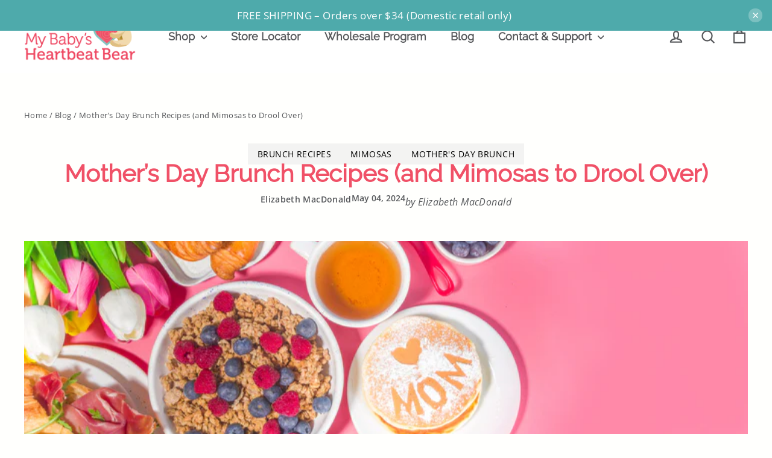

--- FILE ---
content_type: text/html; charset=utf-8
request_url: https://www.mybabysheartbeatbear.com/blogs/pregnancy/mother-s-day-brunch-recipes-and-mimosas-to-drool-over
body_size: 63437
content:
<!doctype html>
<html class="no-js" lang="en" dir="ltr">
<head>
 

               <script type='text/javascript'>var easylockdownLocationDisabled = true;</script> <script type='text/javascript' src='//www.mybabysheartbeatbear.com/apps/easylockdown/easylockdown-1.0.8.min.js' data-no-instant></script> <script type='text/javascript'>if( typeof InstantClick == 'object' ) easylockdown.clearData();</script> <style type="text/css">#easylockdown-password-form{padding:30px 0;text-align:center}#easylockdown-wrapper,.easylockdown-form-holder{display:inline-block}#easylockdown-password{vertical-align:top;margin-bottom:16px;padding:8px 15px;line-height:1.2em;outline:0;box-shadow:none}#easylockdown-password-error{display:none;color:#fb8077;text-align:left}#easylockdown-password-error.easylockdown-error{border:1px solid #fb8077}#easylockdown-password-form-button:not(.easylockdown-native-styles){vertical-align:top;display:inline-block!important;height:auto!important;padding:8px 15px;background:#777;border-radius:3px;color:#fff!important;line-height:1.2em;text-decoration:none!important}.easylockdown-instantclick-fix,.easylockdown-item-selector{position:absolute;z-index:-999;display:none;height:0;width:0;font-size:0;line-height:0}.easylockdown-collection-item[data-eld-loc-can],.easylockdown-item-selector+*,.easylockdown-item[data-eld-loc-can]{display:none}.easylockdown404-content-container{padding:50px;text-align:center}.easylockdown404-title-holder .easylockdown-title-404{display:block;margin:0 0 1rem;font-size:2rem;line-height:2.5rem}</style> 












<script type='text/javascript'>easylockdown.hideLinks.push('*[href$="/collections/coll_wholesale_only"],*[data-eld-collection-handle="coll_wholesale_only"],*[href$="/collections/digital-marketing"],*[data-eld-collection-handle="digital-marketing"],*[href$="/collections/sponsorship"],*[data-eld-collection-handle="sponsorship"]');</script>





<script type='text/javascript'>easylockdown.hideLinks.push('*[href$="/products/mp3-module"],*[href*="/products/mp3-module/"],*[href*="/products/mp3-module?"],*[href*="/products/mp3-module#"],*[data-eld-product-handle="mp3-module"]');</script>





















<script type='text/javascript'>easylockdown.hideLinks.push('*[href$="/collections/bargain-cave"],*[data-eld-collection-handle="bargain-cave"],*[href$="/collections/digital-marketing"],*[data-eld-collection-handle="digital-marketing"],*[href$="/collections/sponsorship"],*[data-eld-collection-handle="sponsorship"],*[href$="/collections/coll_supplies"],*[data-eld-collection-handle="coll_supplies"]');</script>












<script type='text/javascript'>
  if( typeof easylockdown == 'object' ) {
    easylockdown.localeRootUrl = '';
    easylockdown.routerByLocation(); 

    easylockdown.onReady(function(e){
      easylockdown.hideAllLinks();
    });
  }
</script>
<style>
  .easylockdown-content[style="display:none;"]{
    display: block !important;
    visibility: hidden;
  }
</style>
  <meta charset="utf-8">
  <meta http-equiv="X-UA-Compatible" content="IE=edge,chrome=1">
  <meta name="viewport" content="width=device-width,initial-scale=1">
  <meta name="theme-color" content="#f05267">
  <link rel="canonical" href="https://www.mybabysheartbeatbear.com/blogs/pregnancy/mother-s-day-brunch-recipes-and-mimosas-to-drool-over">
  <link rel="preconnect" href="https://cdn.shopify.com" crossorigin>
  <link rel="preconnect" href="https://fonts.shopifycdn.com" crossorigin>
  <link rel="dns-prefetch" href="https://productreviews.shopifycdn.com">
  <link rel="dns-prefetch" href="https://ajax.googleapis.com">
  <link rel="dns-prefetch" href="https://maps.googleapis.com">
  <link rel="dns-prefetch" href="https://maps.gstatic.com"><link rel="shortcut icon" href="//www.mybabysheartbeatbear.com/cdn/shop/files/MBHB_Icon_1ca5aa50-4c7b-41dc-8ce3-7b007bc26f8e_32x32.png?v=1739490473" type="image/png" /><title>Mother’s Day Brunch Recipes and Mimosas to Drool Over - My Baby&#39;s Heartbeat Bear
</title>
<meta name="description" content="Moms everywhere deserve to be royally spoiled this Mother’s Day according to my baby&#39;s heartbeat bear."><meta property="og:site_name" content="My Baby&#39;s Heartbeat Bear">
<meta property="og:url" content="https://www.mybabysheartbeatbear.com/blogs/pregnancy/mother-s-day-brunch-recipes-and-mimosas-to-drool-over">
<meta property="og:title" content="Mother’s Day Brunch Recipes (and Mimosas to Drool Over)">
<meta property="og:type" content="article">
<meta property="og:description" content="Mom deserves to be spoiled on Mother’s Day (and every day). "><meta property="og:image" content="http://www.mybabysheartbeatbear.com/cdn/shop/articles/iStock-1317139415.jpg?v=1681154118">
  <meta property="og:image:secure_url" content="https://www.mybabysheartbeatbear.com/cdn/shop/articles/iStock-1317139415.jpg?v=1681154118">
  <meta property="og:image:width" content="724">
  <meta property="og:image:height" content="483"><meta name="twitter:site" content="@heartbeat_bear">
<meta name="twitter:card" content="summary_large_image">
<meta name="twitter:title" content="Mother’s Day Brunch Recipes (and Mimosas to Drool Over)">
<meta name="twitter:description" content="Mom deserves to be spoiled on Mother’s Day (and every day). ">
<style data-shopify>@font-face {
  font-family: Raleway;
  font-weight: 400;
  font-style: normal;
  font-display: swap;
  src: url("//www.mybabysheartbeatbear.com/cdn/fonts/raleway/raleway_n4.2c76ddd103ff0f30b1230f13e160330ff8b2c68a.woff2") format("woff2"),
       url("//www.mybabysheartbeatbear.com/cdn/fonts/raleway/raleway_n4.c057757dddc39994ad5d9c9f58e7c2c2a72359a9.woff") format("woff");
}

  @font-face {
  font-family: "Open Sans";
  font-weight: 400;
  font-style: normal;
  font-display: swap;
  src: url("//www.mybabysheartbeatbear.com/cdn/fonts/open_sans/opensans_n4.c32e4d4eca5273f6d4ee95ddf54b5bbb75fc9b61.woff2") format("woff2"),
       url("//www.mybabysheartbeatbear.com/cdn/fonts/open_sans/opensans_n4.5f3406f8d94162b37bfa232b486ac93ee892406d.woff") format("woff");
}


  @font-face {
  font-family: "Open Sans";
  font-weight: 600;
  font-style: normal;
  font-display: swap;
  src: url("//www.mybabysheartbeatbear.com/cdn/fonts/open_sans/opensans_n6.15aeff3c913c3fe570c19cdfeed14ce10d09fb08.woff2") format("woff2"),
       url("//www.mybabysheartbeatbear.com/cdn/fonts/open_sans/opensans_n6.14bef14c75f8837a87f70ce22013cb146ee3e9f3.woff") format("woff");
}

  @font-face {
  font-family: "Open Sans";
  font-weight: 400;
  font-style: italic;
  font-display: swap;
  src: url("//www.mybabysheartbeatbear.com/cdn/fonts/open_sans/opensans_i4.6f1d45f7a46916cc95c694aab32ecbf7509cbf33.woff2") format("woff2"),
       url("//www.mybabysheartbeatbear.com/cdn/fonts/open_sans/opensans_i4.4efaa52d5a57aa9a57c1556cc2b7465d18839daa.woff") format("woff");
}

  @font-face {
  font-family: "Open Sans";
  font-weight: 600;
  font-style: italic;
  font-display: swap;
  src: url("//www.mybabysheartbeatbear.com/cdn/fonts/open_sans/opensans_i6.828bbc1b99433eacd7d50c9f0c1bfe16f27b89a3.woff2") format("woff2"),
       url("//www.mybabysheartbeatbear.com/cdn/fonts/open_sans/opensans_i6.a79e1402e2bbd56b8069014f43ff9c422c30d057.woff") format("woff");
}

</style><link href="//www.mybabysheartbeatbear.com/cdn/shop/t/58/assets/theme.css?v=134484679493214066431750833383" rel="stylesheet" type="text/css" media="all" />
  <link href="//www.mybabysheartbeatbear.com/cdn/shop/t/58/assets/custom.css?v=46262688017914744221758912579" rel="stylesheet" type="text/css" media="all" />
<style data-shopify>:root {
    --typeHeaderPrimary: Raleway;
    --typeHeaderFallback: sans-serif;
    --typeHeaderSize: 35px;
    --typeHeaderWeight: 400;
    --typeHeaderLineHeight: 1.2;
    --typeHeaderSpacing: 0.0em;

    --typeBasePrimary:"Open Sans";
    --typeBaseFallback:sans-serif;
    --typeBaseSize: 17px;
    --typeBaseWeight: 400;
    --typeBaseLineHeight: 1.6;
    --typeBaseSpacing: 0.025em;

    --iconWeight: 5px;
    --iconLinecaps: round;

    --animateImagesStyle: zoom-fade;
    --animateImagesStyleSmall: zoom-fade-small;
    --animateSectionsBackgroundStyle: paint-across;
    --animateSectionsTextStyle: rise-up;
    --animateSectionsTextStyleAppendOut: rise-up-out;

    --colorAnnouncement: #4eaaab;
    --colorAnnouncementText: #ffffff;

    --colorBody: #fffffd;
    --colorBodyAlpha05: rgba(255, 255, 253, 0.05);
    --colorBodyDim: #ffffe3;
    --colorBodyLightDim: #fffff3;
    --colorBodyMediumDim: #ffffe9;

    --colorBorder: #e8e8e1;

    --colorBtnPrimary: #f05267;
    --colorBtnPrimaryDim: #ee3b52;
    --colorBtnPrimaryText: #ffffff;

    --colorCartDot: #f05267;

    --colorDrawers: #ffffff;
    --colorDrawersDim: #f2f2f2;
    --colorDrawerBorder: #e8e8e1;
    --colorDrawerText: #55575a;
    --colorDrawerTextDarken: #303133;
    --colorDrawerButton: #f05267;
    --colorDrawerButtonText: #ffffff;

    --colorFooter: #f05267;
    --colorFooterText: #ffffff;
    --colorFooterTextAlpha01: rgba(255, 255, 255, 0.1);
    --colorFooterTextAlpha012: rgba(255, 255, 255, 0.12);
    --colorFooterTextAlpha06: rgba(255, 255, 255, 0.6);

    --colorHeroText: #ffffff;

    --colorInputBg: #fffffd;
    --colorInputBgDim: #ffffe3;
    --colorInputBgDark: #ffffca;
    --colorInputText: #55575a;

    --colorLink: #55575a;

    --colorModalBg: rgba(85, 87, 90, 0.6);

    --colorNav: #ffffff;
    --colorNavText: #4eaaab;

    --colorSalePrice: #f05267;
    --colorSaleTag: #4eaaab;
    --colorSaleTagText: #ffffff;

    --colorTextBody: #55575a;
    --colorTextBodyAlpha0025: rgba(85, 87, 90, 0.03);
    --colorTextBodyAlpha005: rgba(85, 87, 90, 0.05);
    --colorTextBodyAlpha008: rgba(85, 87, 90, 0.08);
    --colorTextBodyAlpha01: rgba(85, 87, 90, 0.1);
    --colorTextBodyAlpha035: rgba(85, 87, 90, 0.35);

    --colorSmallImageBg: #ffffff;
    --colorLargeImageBg: #55575a;

    --urlIcoSelect: url(//www.mybabysheartbeatbear.com/cdn/shop/t/58/assets/ico-select.svg);
    --urlIcoSelectFooter: url(//www.mybabysheartbeatbear.com/cdn/shop/t/58/assets/ico-select-footer.svg);
    --urlIcoSelectWhite: url(//www.mybabysheartbeatbear.com/cdn/shop/t/58/assets/ico-select-white.svg);

    --urlButtonArrowPng: url(//www.mybabysheartbeatbear.com/cdn/shop/t/58/assets/button-arrow.png);
    --urlButtonArrow2xPng: url(//www.mybabysheartbeatbear.com/cdn/shop/t/58/assets/button-arrow-2x.png);
    --urlButtonArrowBlackPng: url(//www.mybabysheartbeatbear.com/cdn/shop/t/58/assets/button-arrow-black.png);
    --urlButtonArrowBlack2xPng: url(//www.mybabysheartbeatbear.com/cdn/shop/t/58/assets/button-arrow-black-2x.png);

    --sizeChartMargin: 25px 0;
    --sizeChartIconMargin: 5px;

    --newsletterReminderPadding: 30px 35px;

    /*Shop Pay Installments*/
    --color-body-text: #55575a;
    --color-body: #fffffd;
    --color-bg: #fffffd;
  }

  
.collection-hero__content:before,
  .hero__image-wrapper:before,
  .hero__media:before {
    background-image: linear-gradient(to bottom, rgba(85, 87, 90, 0.0) 0%, rgba(85, 87, 90, 0.0) 40%, rgba(0, 0, 0, 0.62) 100%);
  }

  .skrim__item-content .skrim__overlay:after {
    background-image: linear-gradient(to bottom, rgba(85, 87, 90, 0.0) 30%, rgba(0, 0, 0, 0.62) 100%);
  }

  .placeholder-content {
    background-image: linear-gradient(100deg, #ffffff 40%, #f7f7f7 63%, #ffffff 79%);
  }</style><script>
    document.documentElement.className = document.documentElement.className.replace('no-js', 'js');

    window.theme = window.theme || {};
    theme.routes = {
      home: "/",
      cart: "/cart.js",
      cartPage: "/cart",
      cartAdd: "/cart/add.js",
      cartChange: "/cart/change.js",
      search: "/search",
      predictiveSearch: "/search/suggest"
    };
    theme.strings = {
      soldOut: "Sold Out",
      unavailable: "Unavailable",
      inStockLabel: "In stock, ready to ship",
      oneStockLabel: "Low stock - [count] item left",
      otherStockLabel: "Low stock - [count] items left",
      willNotShipUntil: "Ready to ship [date]",
      willBeInStockAfter: "Back in stock [date]",
      waitingForStock: "Backordered, shipping soon",
      cartSavings: "You're saving [savings]",
      cartEmpty: "Your cart is currently empty.",
      cartTermsConfirmation: "You must agree with the terms and conditions of sales to check out",
      searchCollections: "Collections",
      searchPages: "Pages",
      searchArticles: "Articles",
      maxQuantity: "You can only have [quantity] of [title] in your cart."
    };
    theme.settings = {
      cartType: "drawer",
      isCustomerTemplate: false,
      moneyFormat: "${{amount}}",
      predictiveSearch: true,
      predictiveSearchType: null,
      quickView: true,
      themeName: 'Motion',
      themeVersion: "10.6.1"
    };
  </script>
    <script src="https://code.jquery.com/jquery-3.7.1.js" integrity="sha256-eKhayi8LEQwp4NKxN+CfCh+3qOVUtJn3QNZ0TciWLP4=" crossorigin="anonymous"></script>
   <link rel="stylesheet" type="text/css" href="https://cdn.jsdelivr.net/npm/slick-carousel@1.8.1/slick/slick.css">

  <!-- Slick Carousel JS -->
  <script type="text/javascript" src="https://cdn.jsdelivr.net/npm/slick-carousel@1.8.1/slick/slick.min.js"></script>
<link rel="stylesheet" href="https://cdnjs.cloudflare.com/ajax/libs/font-awesome/6.7.2/css/all.min.css" integrity="sha512-Evv84Mr4kqVGRNSgIGL/F/aIDqQb7xQ2vcrdIwxfjThSH8CSR7PBEakCr51Ck+w+/U6swU2Im1vVX0SVk9ABhg==" crossorigin="anonymous" referrerpolicy="no-referrer" />
 
  <script>window.performance && window.performance.mark && window.performance.mark('shopify.content_for_header.start');</script><meta name="google-site-verification" content="Lw6PoFhlqTIAOyD-7rFmTi1ghBP9HLkIdXDRwVGvr-g">
<meta id="shopify-digital-wallet" name="shopify-digital-wallet" content="/6832783418/digital_wallets/dialog">
<meta name="shopify-checkout-api-token" content="f6019696182d2fee7f67026954f68430">
<meta id="in-context-paypal-metadata" data-shop-id="6832783418" data-venmo-supported="true" data-environment="production" data-locale="en_US" data-paypal-v4="true" data-currency="USD">
<link rel="alternate" type="application/atom+xml" title="Feed" href="/blogs/pregnancy.atom" />
<script async="async" src="/checkouts/internal/preloads.js?locale=en-US"></script>
<script id="shopify-features" type="application/json">{"accessToken":"f6019696182d2fee7f67026954f68430","betas":["rich-media-storefront-analytics"],"domain":"www.mybabysheartbeatbear.com","predictiveSearch":true,"shopId":6832783418,"locale":"en"}</script>
<script>var Shopify = Shopify || {};
Shopify.shop = "mybabysheartbeatbear.myshopify.com";
Shopify.locale = "en";
Shopify.currency = {"active":"USD","rate":"1.0"};
Shopify.country = "US";
Shopify.theme = {"name":"MBHB 3.0","id":134782222415,"schema_name":"Motion","schema_version":"10.6.1","theme_store_id":847,"role":"main"};
Shopify.theme.handle = "null";
Shopify.theme.style = {"id":null,"handle":null};
Shopify.cdnHost = "www.mybabysheartbeatbear.com/cdn";
Shopify.routes = Shopify.routes || {};
Shopify.routes.root = "/";</script>
<script type="module">!function(o){(o.Shopify=o.Shopify||{}).modules=!0}(window);</script>
<script>!function(o){function n(){var o=[];function n(){o.push(Array.prototype.slice.apply(arguments))}return n.q=o,n}var t=o.Shopify=o.Shopify||{};t.loadFeatures=n(),t.autoloadFeatures=n()}(window);</script>
<script id="shop-js-analytics" type="application/json">{"pageType":"article"}</script>
<script defer="defer" async type="module" src="//www.mybabysheartbeatbear.com/cdn/shopifycloud/shop-js/modules/v2/client.init-shop-cart-sync_BT-GjEfc.en.esm.js"></script>
<script defer="defer" async type="module" src="//www.mybabysheartbeatbear.com/cdn/shopifycloud/shop-js/modules/v2/chunk.common_D58fp_Oc.esm.js"></script>
<script defer="defer" async type="module" src="//www.mybabysheartbeatbear.com/cdn/shopifycloud/shop-js/modules/v2/chunk.modal_xMitdFEc.esm.js"></script>
<script type="module">
  await import("//www.mybabysheartbeatbear.com/cdn/shopifycloud/shop-js/modules/v2/client.init-shop-cart-sync_BT-GjEfc.en.esm.js");
await import("//www.mybabysheartbeatbear.com/cdn/shopifycloud/shop-js/modules/v2/chunk.common_D58fp_Oc.esm.js");
await import("//www.mybabysheartbeatbear.com/cdn/shopifycloud/shop-js/modules/v2/chunk.modal_xMitdFEc.esm.js");

  window.Shopify.SignInWithShop?.initShopCartSync?.({"fedCMEnabled":true,"windoidEnabled":true});

</script>
<script>(function() {
  var isLoaded = false;
  function asyncLoad() {
    if (isLoaded) return;
    isLoaded = true;
    var urls = ["https:\/\/d23dclunsivw3h.cloudfront.net\/redirect-app.js?shop=mybabysheartbeatbear.myshopify.com","https:\/\/reorder-master.hulkapps.com\/reorderjs\/re-order.js?1646032249\u0026shop=mybabysheartbeatbear.myshopify.com","https:\/\/cf.storeify.app\/js\/frontend\/scripttag.js?shop=mybabysheartbeatbear.myshopify.com","https:\/\/shipping-bar.conversionbear.com\/script?app=shipping_bar\u0026shop=mybabysheartbeatbear.myshopify.com","https:\/\/cdn.shopify.com\/s\/files\/1\/0875\/2064\/files\/spinstudio-front2-1.0.0.min.js?shop=mybabysheartbeatbear.myshopify.com","\/\/cdn.shopify.com\/s\/files\/1\/0875\/2064\/files\/spinstudio-front_auto-1.0.0.min.js?shop=mybabysheartbeatbear.myshopify.com","https:\/\/cdn.nfcube.com\/instafeed-71a665390ce94a4f1201a8e60ce0c7e6.js?shop=mybabysheartbeatbear.myshopify.com","https:\/\/cdn.roseperl.com\/storelocator-prod\/setting\/mybabysheartbeatbear-1765470422.js?shop=mybabysheartbeatbear.myshopify.com","https:\/\/cdn.roseperl.com\/storelocator-prod\/wtb\/mybabysheartbeatbear-1765470423.js?shop=mybabysheartbeatbear.myshopify.com","https:\/\/cdn.roseperl.com\/storelocator-prod\/fo\/mybabysheartbeatbear-1765470423.js?shop=mybabysheartbeatbear.myshopify.com"];
    for (var i = 0; i < urls.length; i++) {
      var s = document.createElement('script');
      s.type = 'text/javascript';
      s.async = true;
      s.src = urls[i];
      var x = document.getElementsByTagName('script')[0];
      x.parentNode.insertBefore(s, x);
    }
  };
  if(window.attachEvent) {
    window.attachEvent('onload', asyncLoad);
  } else {
    window.addEventListener('load', asyncLoad, false);
  }
})();</script>
<script id="__st">var __st={"a":6832783418,"offset":-18000,"reqid":"1de33594-f0ee-4154-a350-026c53a1ca68-1769455303","pageurl":"www.mybabysheartbeatbear.com\/blogs\/pregnancy\/mother-s-day-brunch-recipes-and-mimosas-to-drool-over","s":"articles-385152122959","u":"092d3a935d21","p":"article","rtyp":"article","rid":385152122959};</script>
<script>window.ShopifyPaypalV4VisibilityTracking = true;</script>
<script id="captcha-bootstrap">!function(){'use strict';const t='contact',e='account',n='new_comment',o=[[t,t],['blogs',n],['comments',n],[t,'customer']],c=[[e,'customer_login'],[e,'guest_login'],[e,'recover_customer_password'],[e,'create_customer']],r=t=>t.map((([t,e])=>`form[action*='/${t}']:not([data-nocaptcha='true']) input[name='form_type'][value='${e}']`)).join(','),a=t=>()=>t?[...document.querySelectorAll(t)].map((t=>t.form)):[];function s(){const t=[...o],e=r(t);return a(e)}const i='password',u='form_key',d=['recaptcha-v3-token','g-recaptcha-response','h-captcha-response',i],f=()=>{try{return window.sessionStorage}catch{return}},m='__shopify_v',_=t=>t.elements[u];function p(t,e,n=!1){try{const o=window.sessionStorage,c=JSON.parse(o.getItem(e)),{data:r}=function(t){const{data:e,action:n}=t;return t[m]||n?{data:e,action:n}:{data:t,action:n}}(c);for(const[e,n]of Object.entries(r))t.elements[e]&&(t.elements[e].value=n);n&&o.removeItem(e)}catch(o){console.error('form repopulation failed',{error:o})}}const l='form_type',E='cptcha';function T(t){t.dataset[E]=!0}const w=window,h=w.document,L='Shopify',v='ce_forms',y='captcha';let A=!1;((t,e)=>{const n=(g='f06e6c50-85a8-45c8-87d0-21a2b65856fe',I='https://cdn.shopify.com/shopifycloud/storefront-forms-hcaptcha/ce_storefront_forms_captcha_hcaptcha.v1.5.2.iife.js',D={infoText:'Protected by hCaptcha',privacyText:'Privacy',termsText:'Terms'},(t,e,n)=>{const o=w[L][v],c=o.bindForm;if(c)return c(t,g,e,D).then(n);var r;o.q.push([[t,g,e,D],n]),r=I,A||(h.body.append(Object.assign(h.createElement('script'),{id:'captcha-provider',async:!0,src:r})),A=!0)});var g,I,D;w[L]=w[L]||{},w[L][v]=w[L][v]||{},w[L][v].q=[],w[L][y]=w[L][y]||{},w[L][y].protect=function(t,e){n(t,void 0,e),T(t)},Object.freeze(w[L][y]),function(t,e,n,w,h,L){const[v,y,A,g]=function(t,e,n){const i=e?o:[],u=t?c:[],d=[...i,...u],f=r(d),m=r(i),_=r(d.filter((([t,e])=>n.includes(e))));return[a(f),a(m),a(_),s()]}(w,h,L),I=t=>{const e=t.target;return e instanceof HTMLFormElement?e:e&&e.form},D=t=>v().includes(t);t.addEventListener('submit',(t=>{const e=I(t);if(!e)return;const n=D(e)&&!e.dataset.hcaptchaBound&&!e.dataset.recaptchaBound,o=_(e),c=g().includes(e)&&(!o||!o.value);(n||c)&&t.preventDefault(),c&&!n&&(function(t){try{if(!f())return;!function(t){const e=f();if(!e)return;const n=_(t);if(!n)return;const o=n.value;o&&e.removeItem(o)}(t);const e=Array.from(Array(32),(()=>Math.random().toString(36)[2])).join('');!function(t,e){_(t)||t.append(Object.assign(document.createElement('input'),{type:'hidden',name:u})),t.elements[u].value=e}(t,e),function(t,e){const n=f();if(!n)return;const o=[...t.querySelectorAll(`input[type='${i}']`)].map((({name:t})=>t)),c=[...d,...o],r={};for(const[a,s]of new FormData(t).entries())c.includes(a)||(r[a]=s);n.setItem(e,JSON.stringify({[m]:1,action:t.action,data:r}))}(t,e)}catch(e){console.error('failed to persist form',e)}}(e),e.submit())}));const S=(t,e)=>{t&&!t.dataset[E]&&(n(t,e.some((e=>e===t))),T(t))};for(const o of['focusin','change'])t.addEventListener(o,(t=>{const e=I(t);D(e)&&S(e,y())}));const B=e.get('form_key'),M=e.get(l),P=B&&M;t.addEventListener('DOMContentLoaded',(()=>{const t=y();if(P)for(const e of t)e.elements[l].value===M&&p(e,B);[...new Set([...A(),...v().filter((t=>'true'===t.dataset.shopifyCaptcha))])].forEach((e=>S(e,t)))}))}(h,new URLSearchParams(w.location.search),n,t,e,['guest_login'])})(!0,!0)}();</script>
<script integrity="sha256-4kQ18oKyAcykRKYeNunJcIwy7WH5gtpwJnB7kiuLZ1E=" data-source-attribution="shopify.loadfeatures" defer="defer" src="//www.mybabysheartbeatbear.com/cdn/shopifycloud/storefront/assets/storefront/load_feature-a0a9edcb.js" crossorigin="anonymous"></script>
<script data-source-attribution="shopify.dynamic_checkout.dynamic.init">var Shopify=Shopify||{};Shopify.PaymentButton=Shopify.PaymentButton||{isStorefrontPortableWallets:!0,init:function(){window.Shopify.PaymentButton.init=function(){};var t=document.createElement("script");t.src="https://www.mybabysheartbeatbear.com/cdn/shopifycloud/portable-wallets/latest/portable-wallets.en.js",t.type="module",document.head.appendChild(t)}};
</script>
<script data-source-attribution="shopify.dynamic_checkout.buyer_consent">
  function portableWalletsHideBuyerConsent(e){var t=document.getElementById("shopify-buyer-consent"),n=document.getElementById("shopify-subscription-policy-button");t&&n&&(t.classList.add("hidden"),t.setAttribute("aria-hidden","true"),n.removeEventListener("click",e))}function portableWalletsShowBuyerConsent(e){var t=document.getElementById("shopify-buyer-consent"),n=document.getElementById("shopify-subscription-policy-button");t&&n&&(t.classList.remove("hidden"),t.removeAttribute("aria-hidden"),n.addEventListener("click",e))}window.Shopify?.PaymentButton&&(window.Shopify.PaymentButton.hideBuyerConsent=portableWalletsHideBuyerConsent,window.Shopify.PaymentButton.showBuyerConsent=portableWalletsShowBuyerConsent);
</script>
<script data-source-attribution="shopify.dynamic_checkout.cart.bootstrap">document.addEventListener("DOMContentLoaded",(function(){function t(){return document.querySelector("shopify-accelerated-checkout-cart, shopify-accelerated-checkout")}if(t())Shopify.PaymentButton.init();else{new MutationObserver((function(e,n){t()&&(Shopify.PaymentButton.init(),n.disconnect())})).observe(document.body,{childList:!0,subtree:!0})}}));
</script>
<link id="shopify-accelerated-checkout-styles" rel="stylesheet" media="screen" href="https://www.mybabysheartbeatbear.com/cdn/shopifycloud/portable-wallets/latest/accelerated-checkout-backwards-compat.css" crossorigin="anonymous">
<style id="shopify-accelerated-checkout-cart">
        #shopify-buyer-consent {
  margin-top: 1em;
  display: inline-block;
  width: 100%;
}

#shopify-buyer-consent.hidden {
  display: none;
}

#shopify-subscription-policy-button {
  background: none;
  border: none;
  padding: 0;
  text-decoration: underline;
  font-size: inherit;
  cursor: pointer;
}

#shopify-subscription-policy-button::before {
  box-shadow: none;
}

      </style>

<script>window.performance && window.performance.mark && window.performance.mark('shopify.content_for_header.end');</script>

  <script src="//www.mybabysheartbeatbear.com/cdn/shop/t/58/assets/vendor-scripts-v14.js" defer="defer"></script><script src="//www.mybabysheartbeatbear.com/cdn/shop/t/58/assets/theme.js?v=89487364212572361281750834763" defer="defer"></script><script src="//www.mybabysheartbeatbear.com/cdn/shop/t/58/assets/custom.js?v=135899047951330067511764882791" type="text/javascript"></script>

   <script>
    var appEnvironment = 'storelocator-prod';
    var shopHash = 'f4a7f9c7ccae3c928f7463ae2fe4728f';
</script>

  


<script>
  document.addEventListener("DOMContentLoaded", function(event) {
    const style = document.getElementById('wsg-custom-style');
    if (typeof window.isWsgCustomer != "undefined" && isWsgCustomer) {
      style.innerHTML = `
        ${style.innerHTML} 
        /* A friend of hideWsg - this will _show_ only for wsg customers. Add class to an element to use */
        .showWsg {
          display: unset;
        }
        /* wholesale only CSS */
        .additional-checkout-buttons, .shopify-payment-button {
          display: none !important;
        }
        .wsg-proxy-container select {
          background-color: 
          ${
        document.querySelector('input').style.backgroundColor
          ? document.querySelector('input').style.backgroundColor
          : 'white'
        } !important;
        }
      `;
    } else {
      style.innerHTML = `
        ${style.innerHTML}
        /* Add CSS rules here for NOT wsg customers - great to hide elements from retail when we can't access the code driving the element */
        
      `;
    }

    if (typeof window.embedButtonBg !== undefined && typeof window.embedButtonText !== undefined && window.embedButtonBg !== window.embedButtonText) {
      style.innerHTML = `
        ${style.innerHTML}
        .wsg-button-fix {
          background: ${embedButtonBg} !important;
          border-color: ${embedButtonBg} !important;
          color: ${embedButtonText} !important;
        }
      `;
    }

    // =========================
    //         CUSTOM JS
    // ==========================
    if (document.querySelector(".wsg-proxy-container")) {
      initNodeObserver(wsgCustomJs);
    }
  })

  function wsgCustomJs() {

    // update button classes
    const button = document.querySelectorAll(".wsg-button-fix");
    let buttonClass = "xxButtonClassesHerexx";
    buttonClass = buttonClass.split(" ");
    for (let i = 0; i < button.length; i++) {
      button[i].classList.add(... buttonClass);
    }

    // wsgCustomJs window placeholder
    // update secondary btn color on proxy cart
   if (document.getElementById("wsg-checkout-one")) {
     const checkoutButton = document.getElementById("wsg-checkout-one");
      let wsgBtnColor = window.getComputedStyle(checkoutButton).backgroundColor;
      let wsgBtnBackground = "none";
      let wsgBtnBorder = "thin solid " + wsgBtnColor;
      let wsgBtnPadding = window.getComputedStyle(checkoutButton).padding;
      let spofBtn = document.querySelectorAll(".spof-btn");
      for (let i = 0; i < spofBtn.length; i++) {
        spofBtn[i].style.background = wsgBtnBackground;
        spofBtn[i].style.color = wsgBtnColor;
        spofBtn[i].style.border = wsgBtnBorder;
        spofBtn[i].style.padding = wsgBtnPadding;
      }
    }

    // update Quick Order Form label
    if (typeof window.embedSPOFLabel != "undefined" && embedSPOFLabel) {
      document.querySelectorAll(".spof-btn").forEach(function(spofBtn) {
        spofBtn.removeAttribute("data-translation-selector");
        spofBtn.innerHTML = embedSPOFLabel;
      });
    }
  }

  function initNodeObserver(onChangeNodeCallback) {

    // Select the node that will be observed for mutations
    const targetNode = document.querySelector(".wsg-proxy-container");

    // Options for the observer (which mutations to observe)
    const config = {
      attributes: true,
      childList: true,
      subtree: true
    };

    // Callback function to execute when mutations are observed
    const callback = function(mutationsList, observer) {
      for (const mutation of mutationsList) {
        if (mutation.type === 'childList') {
          onChangeNodeCallback();
          observer.disconnect();
        }
      }
    };

    // Create an observer instance linked to the callback function
    const observer = new MutationObserver(callback);

    // Start observing the target node for configured mutations
    observer.observe(targetNode, config);
  }
</script>


<style id="wsg-custom-style">
  /* A friend of hideWsg - this will _show_ only for wsg customers. Add class to an element to use */
  .showWsg {
    display: none;
  }
  /* Signup/login */
  #wsg-signup select,
  #wsg-signup input,
  #wsg-signup textarea {
    height: 46px;
    border: thin solid #d1d1d1;
    padding: 6px 10px;
  }
  #wsg-signup textarea {
    min-height: 100px;
  }
  .wsg-login-input {
    height: 46px;
    border: thin solid #d1d1d1;
    padding: 6px 10px;
  }
  #wsg-signup select {
  }
/*   Quick Order Form */
  .wsg-table td {
    border: none;
    min-width: 150px;
  }
  .wsg-table tr {
    border-bottom: thin solid #d1d1d1; 
    border-left: none;
  }
  .wsg-table input[type="number"] {
    border: thin solid #d1d1d1;
    padding: 5px 15px;
    min-height: 42px;
  }
  #wsg-spof-link a {
    text-decoration: inherit;
    color: inherit;
  }
  .wsg-proxy-container {
    margin-top: 0% !important;
  }
  @media screen and (max-width:768px){
    .wsg-proxy-container .wsg-table input[type="number"] {
        max-width: 80%; 
    }
    .wsg-center img {
      width: 50px !important;
    }
    .wsg-variant-price-area {
      min-width: 70px !important;
    }
  }
  /* Submit button */
  #wsg-cart-update{
    padding: 8px 10px;
    min-height: 45px;
    max-width: 100% !important;
  }
  .wsg-table {
    background: inherit !important;
  }
  .wsg-spof-container-main {
    background: inherit !important;
  }
  /* General fixes */
  .wsg-hide-prices {
    opacity: 0;
  }
  .wsg-ws-only .button {
    margin: 0;
  }
</style>








<!-- BEGIN app block: shopify://apps/instafeed/blocks/head-block/c447db20-095d-4a10-9725-b5977662c9d5 --><link rel="preconnect" href="https://cdn.nfcube.com/">
<link rel="preconnect" href="https://scontent.cdninstagram.com/">


  <script>
    document.addEventListener('DOMContentLoaded', function () {
      let instafeedScript = document.createElement('script');

      
        instafeedScript.src = 'https://cdn.nfcube.com/instafeed-71a665390ce94a4f1201a8e60ce0c7e6.js';
      

      document.body.appendChild(instafeedScript);
    });
  </script>





<!-- END app block --><!-- BEGIN app block: shopify://apps/pagefly-page-builder/blocks/app-embed/83e179f7-59a0-4589-8c66-c0dddf959200 -->

<!-- BEGIN app snippet: pagefly-cro-ab-testing-main -->







<script>
  ;(function () {
    const url = new URL(window.location)
    const viewParam = url.searchParams.get('view')
    if (viewParam && viewParam.includes('variant-pf-')) {
      url.searchParams.set('pf_v', viewParam)
      url.searchParams.delete('view')
      window.history.replaceState({}, '', url)
    }
  })()
</script>



<script type='module'>
  
  window.PAGEFLY_CRO = window.PAGEFLY_CRO || {}

  window.PAGEFLY_CRO['data_debug'] = {
    original_template_suffix: "",
    allow_ab_test: false,
    ab_test_start_time: 0,
    ab_test_end_time: 0,
    today_date_time: 1769455304000,
  }
  window.PAGEFLY_CRO['GA4'] = { enabled: false}
</script>

<!-- END app snippet -->








  <script src='https://cdn.shopify.com/extensions/019bf883-1122-7445-9dca-5d60e681c2c8/pagefly-page-builder-216/assets/pagefly-helper.js' defer='defer'></script>

  <script src='https://cdn.shopify.com/extensions/019bf883-1122-7445-9dca-5d60e681c2c8/pagefly-page-builder-216/assets/pagefly-general-helper.js' defer='defer'></script>

  <script src='https://cdn.shopify.com/extensions/019bf883-1122-7445-9dca-5d60e681c2c8/pagefly-page-builder-216/assets/pagefly-snap-slider.js' defer='defer'></script>

  <script src='https://cdn.shopify.com/extensions/019bf883-1122-7445-9dca-5d60e681c2c8/pagefly-page-builder-216/assets/pagefly-slideshow-v3.js' defer='defer'></script>

  <script src='https://cdn.shopify.com/extensions/019bf883-1122-7445-9dca-5d60e681c2c8/pagefly-page-builder-216/assets/pagefly-slideshow-v4.js' defer='defer'></script>

  <script src='https://cdn.shopify.com/extensions/019bf883-1122-7445-9dca-5d60e681c2c8/pagefly-page-builder-216/assets/pagefly-glider.js' defer='defer'></script>

  <script src='https://cdn.shopify.com/extensions/019bf883-1122-7445-9dca-5d60e681c2c8/pagefly-page-builder-216/assets/pagefly-slideshow-v1-v2.js' defer='defer'></script>

  <script src='https://cdn.shopify.com/extensions/019bf883-1122-7445-9dca-5d60e681c2c8/pagefly-page-builder-216/assets/pagefly-product-media.js' defer='defer'></script>

  <script src='https://cdn.shopify.com/extensions/019bf883-1122-7445-9dca-5d60e681c2c8/pagefly-page-builder-216/assets/pagefly-product.js' defer='defer'></script>


<script id='pagefly-helper-data' type='application/json'>
  {
    "page_optimization": {
      "assets_prefetching": false
    },
    "elements_asset_mapper": {
      "Accordion": "https://cdn.shopify.com/extensions/019bf883-1122-7445-9dca-5d60e681c2c8/pagefly-page-builder-216/assets/pagefly-accordion.js",
      "Accordion3": "https://cdn.shopify.com/extensions/019bf883-1122-7445-9dca-5d60e681c2c8/pagefly-page-builder-216/assets/pagefly-accordion3.js",
      "CountDown": "https://cdn.shopify.com/extensions/019bf883-1122-7445-9dca-5d60e681c2c8/pagefly-page-builder-216/assets/pagefly-countdown.js",
      "GMap1": "https://cdn.shopify.com/extensions/019bf883-1122-7445-9dca-5d60e681c2c8/pagefly-page-builder-216/assets/pagefly-gmap.js",
      "GMap2": "https://cdn.shopify.com/extensions/019bf883-1122-7445-9dca-5d60e681c2c8/pagefly-page-builder-216/assets/pagefly-gmap.js",
      "GMapBasicV2": "https://cdn.shopify.com/extensions/019bf883-1122-7445-9dca-5d60e681c2c8/pagefly-page-builder-216/assets/pagefly-gmap.js",
      "GMapAdvancedV2": "https://cdn.shopify.com/extensions/019bf883-1122-7445-9dca-5d60e681c2c8/pagefly-page-builder-216/assets/pagefly-gmap.js",
      "HTML.Video": "https://cdn.shopify.com/extensions/019bf883-1122-7445-9dca-5d60e681c2c8/pagefly-page-builder-216/assets/pagefly-htmlvideo.js",
      "HTML.Video2": "https://cdn.shopify.com/extensions/019bf883-1122-7445-9dca-5d60e681c2c8/pagefly-page-builder-216/assets/pagefly-htmlvideo2.js",
      "HTML.Video3": "https://cdn.shopify.com/extensions/019bf883-1122-7445-9dca-5d60e681c2c8/pagefly-page-builder-216/assets/pagefly-htmlvideo2.js",
      "BackgroundVideo": "https://cdn.shopify.com/extensions/019bf883-1122-7445-9dca-5d60e681c2c8/pagefly-page-builder-216/assets/pagefly-htmlvideo2.js",
      "Instagram": "https://cdn.shopify.com/extensions/019bf883-1122-7445-9dca-5d60e681c2c8/pagefly-page-builder-216/assets/pagefly-instagram.js",
      "Instagram2": "https://cdn.shopify.com/extensions/019bf883-1122-7445-9dca-5d60e681c2c8/pagefly-page-builder-216/assets/pagefly-instagram.js",
      "Insta3": "https://cdn.shopify.com/extensions/019bf883-1122-7445-9dca-5d60e681c2c8/pagefly-page-builder-216/assets/pagefly-instagram3.js",
      "Tabs": "https://cdn.shopify.com/extensions/019bf883-1122-7445-9dca-5d60e681c2c8/pagefly-page-builder-216/assets/pagefly-tab.js",
      "Tabs3": "https://cdn.shopify.com/extensions/019bf883-1122-7445-9dca-5d60e681c2c8/pagefly-page-builder-216/assets/pagefly-tab3.js",
      "ProductBox": "https://cdn.shopify.com/extensions/019bf883-1122-7445-9dca-5d60e681c2c8/pagefly-page-builder-216/assets/pagefly-cart.js",
      "FBPageBox2": "https://cdn.shopify.com/extensions/019bf883-1122-7445-9dca-5d60e681c2c8/pagefly-page-builder-216/assets/pagefly-facebook.js",
      "FBLikeButton2": "https://cdn.shopify.com/extensions/019bf883-1122-7445-9dca-5d60e681c2c8/pagefly-page-builder-216/assets/pagefly-facebook.js",
      "TwitterFeed2": "https://cdn.shopify.com/extensions/019bf883-1122-7445-9dca-5d60e681c2c8/pagefly-page-builder-216/assets/pagefly-twitter.js",
      "Paragraph4": "https://cdn.shopify.com/extensions/019bf883-1122-7445-9dca-5d60e681c2c8/pagefly-page-builder-216/assets/pagefly-paragraph4.js",

      "AliReviews": "https://cdn.shopify.com/extensions/019bf883-1122-7445-9dca-5d60e681c2c8/pagefly-page-builder-216/assets/pagefly-3rd-elements.js",
      "BackInStock": "https://cdn.shopify.com/extensions/019bf883-1122-7445-9dca-5d60e681c2c8/pagefly-page-builder-216/assets/pagefly-3rd-elements.js",
      "GloboBackInStock": "https://cdn.shopify.com/extensions/019bf883-1122-7445-9dca-5d60e681c2c8/pagefly-page-builder-216/assets/pagefly-3rd-elements.js",
      "GrowaveWishlist": "https://cdn.shopify.com/extensions/019bf883-1122-7445-9dca-5d60e681c2c8/pagefly-page-builder-216/assets/pagefly-3rd-elements.js",
      "InfiniteOptionsShopPad": "https://cdn.shopify.com/extensions/019bf883-1122-7445-9dca-5d60e681c2c8/pagefly-page-builder-216/assets/pagefly-3rd-elements.js",
      "InkybayProductPersonalizer": "https://cdn.shopify.com/extensions/019bf883-1122-7445-9dca-5d60e681c2c8/pagefly-page-builder-216/assets/pagefly-3rd-elements.js",
      "LimeSpot": "https://cdn.shopify.com/extensions/019bf883-1122-7445-9dca-5d60e681c2c8/pagefly-page-builder-216/assets/pagefly-3rd-elements.js",
      "Loox": "https://cdn.shopify.com/extensions/019bf883-1122-7445-9dca-5d60e681c2c8/pagefly-page-builder-216/assets/pagefly-3rd-elements.js",
      "Opinew": "https://cdn.shopify.com/extensions/019bf883-1122-7445-9dca-5d60e681c2c8/pagefly-page-builder-216/assets/pagefly-3rd-elements.js",
      "Powr": "https://cdn.shopify.com/extensions/019bf883-1122-7445-9dca-5d60e681c2c8/pagefly-page-builder-216/assets/pagefly-3rd-elements.js",
      "ProductReviews": "https://cdn.shopify.com/extensions/019bf883-1122-7445-9dca-5d60e681c2c8/pagefly-page-builder-216/assets/pagefly-3rd-elements.js",
      "PushOwl": "https://cdn.shopify.com/extensions/019bf883-1122-7445-9dca-5d60e681c2c8/pagefly-page-builder-216/assets/pagefly-3rd-elements.js",
      "ReCharge": "https://cdn.shopify.com/extensions/019bf883-1122-7445-9dca-5d60e681c2c8/pagefly-page-builder-216/assets/pagefly-3rd-elements.js",
      "Rivyo": "https://cdn.shopify.com/extensions/019bf883-1122-7445-9dca-5d60e681c2c8/pagefly-page-builder-216/assets/pagefly-3rd-elements.js",
      "TrackingMore": "https://cdn.shopify.com/extensions/019bf883-1122-7445-9dca-5d60e681c2c8/pagefly-page-builder-216/assets/pagefly-3rd-elements.js",
      "Vitals": "https://cdn.shopify.com/extensions/019bf883-1122-7445-9dca-5d60e681c2c8/pagefly-page-builder-216/assets/pagefly-3rd-elements.js",
      "Wiser": "https://cdn.shopify.com/extensions/019bf883-1122-7445-9dca-5d60e681c2c8/pagefly-page-builder-216/assets/pagefly-3rd-elements.js"
    },
    "custom_elements_mapper": {
      "pf-click-action-element": "https://cdn.shopify.com/extensions/019bf883-1122-7445-9dca-5d60e681c2c8/pagefly-page-builder-216/assets/pagefly-click-action-element.js",
      "pf-dialog-element": "https://cdn.shopify.com/extensions/019bf883-1122-7445-9dca-5d60e681c2c8/pagefly-page-builder-216/assets/pagefly-dialog-element.js"
    }
  }
</script>


<!-- END app block --><!-- BEGIN app block: shopify://apps/wholesale-gorilla/blocks/wsg-header/c48d0487-dff9-41a4-94c8-ec6173fe8b8d -->

   
  















  <!-- check for wsg customer - this now downcases to compare so we are no longer concerned about case matching in tags -->


      
      
      
      
      
      <!-- ajax data -->
      
        
          
        
      
      <script>
        console.log("Wsg-header release 5.22.24")
        // here we need to check if we on a previw theme and set the shop config from the metafield
        
const wsgShopConfigMetafields = {
            
          
            
          
            
          
            
              shopConfig : {"btnClasses":"","hideDomElements":[".hideWsg",".modal__inner .product__price"],"wsgPriceSelectors":{"productPrice":[".price-item",".product__price"],"collectionPrices":[".pcard-price",".price",".grid-product__content .grid-product__price"]},"autoInstall":true,"wsgMultiAjax":false,"wsgAjaxSettings":{"price":".cart__price","linePrice":"","subtotal":".cart__item-sub [data-subtotal]","checkoutBtn":"[name='checkout']"},"wsgSwatch":"","wsgAccountPageSelector":".section-header","wsgVolumeTable":".product-form__item--submit","excludedSections":[".modal.modal--square.modal--quick-shop"],"productSelectors":["#Collection .grid__item",".product-cards > li","#gf-products > li",".instant-search-menu dd","li.list-view-item",".grid-product","ul[role='listbox'] > li"],"wsgQVSelector":[""],"isTurnOffShipping":true,"fileList":[],"wsgVersion":6,"themeId":134782222415,"installing":false},
            
          
            
              shopConfig131540680783 : {"btnClasses":"","hideDomElements":[".hideWsg"],"wsgPriceSelectors":{"productPrice":[".price-item"],"collectionPrices":[".pcard-price",".price"]},"autoInstall":true,"wsgMultiAjax":false,"wsgAjaxSettings":{"price":"","linePrice":"","subtotal":"","checkoutBtn":""},"wsgSwatch":"","wsgAccountPageSelector":".section-header","wsgVolumeTable":".product-form__item--submit","excludedSections":[],"productSelectors":["#Collection .grid__item",".product-cards > li","#gf-products > li",".instant-search-menu dd","li.list-view-item"],"wsgQVSelector":[""],"isTurnOffShipping":true,"fileList":[],"wsgVersion":6,"themeId":131540680783,"installing":false},
            
          
            
              shopConfig132355686479 : {"btnClasses":"","hideDomElements":[".hideWsg"],"wsgPriceSelectors":{"productPrice":[".price-item"],"collectionPrices":[".pcard-price",".price"]},"autoInstall":true,"wsgMultiAjax":false,"wsgAjaxSettings":{"price":"","linePrice":"","subtotal":"","checkoutBtn":""},"wsgSwatch":"","wsgAccountPageSelector":".section-header","wsgVolumeTable":".product-form__item--submit","excludedSections":[],"productSelectors":["#Collection .grid__item",".product-cards > li","#gf-products > li",".instant-search-menu dd","li.list-view-item"],"wsgQVSelector":[""],"isTurnOffShipping":true,"fileList":[],"wsgVersion":6,"themeId":132355686479,"installing":false},
            
          
            
              shopConfig132990009423 : {"btnClasses":"","hideDomElements":[".hideWsg",".modal__inner .product__price"],"wsgPriceSelectors":{"productPrice":[".product__price"],"collectionPrices":[".grid-product__price"]},"autoInstall":false,"wsgAjax":true,"wsgMultiAjax":false,"wsgAjaxSettings":{"price":".cart__price","linePrice":"","subtotal":".cart__item-sub div:last","checkoutBtn":".cart__checkout"},"wsgSwatch":"","wsgAccountPageSelector":".section-header","wsgVolumeTable":".add-to-cart","excludedSections":[],"productSelectors":[".grid-product","ul[role='listbox'] > li"],"wsgQVSelector":[],"fileList":[],"wsgVersion":6,"installing":false,"themeId":132990009423},
            
          
            
              shopConfig134782222415 : {"btnClasses":"","hideDomElements":[".hideWsg",".modal__inner .product__price"],"wsgPriceSelectors":{"productPrice":[".price-item",".product__price"],"collectionPrices":[".pcard-price",".price",".grid-product__content .grid-product__price"]},"autoInstall":true,"wsgMultiAjax":false,"wsgAjaxSettings":{"price":".cart__price","linePrice":"","subtotal":".cart__item-sub [data-subtotal]","checkoutBtn":"[name='checkout']"},"wsgSwatch":"","wsgAccountPageSelector":".section-header","wsgVolumeTable":".product-form__item--submit","excludedSections":[".modal.modal--square.modal--quick-shop"],"productSelectors":["#Collection .grid__item",".product-cards > li","#gf-products > li",".instant-search-menu dd","li.list-view-item",".grid-product","ul[role='listbox'] > li"],"wsgQVSelector":[""],"isTurnOffShipping":true,"fileList":[],"wsgVersion":6,"themeId":134782222415,"installing":false},
            
          
            
              shopConfig135046430799 : {"btnClasses":"","hideDomElements":[".hideWsg",".spice-spa-addon-layouts"],"wsgPriceSelectors":{"productPrice":[".product__price"],"collectionPrices":[".grid-product__price"]},"autoInstall":false,"wsgAjax":true,"wsgMultiAjax":false,"wsgAjaxSettings":{"price":".cart__price","linePrice":"","subtotal":".cart__item-sub div:last","checkoutBtn":".cart__checkout"},"wsgSwatch":"","wsgAccountPageSelector":".section-header","wsgVolumeTable":".add-to-cart","excludedSections":[],"productSelectors":[".grid-product","ul[role='listbox'] > li"],"wsgQVSelector":[],"fileList":[],"wsgVersion":6,"installing":true,"themeId":135046430799},
            
          
            
              shopConfig83524026447 : {"btnClasses":"","hideDomElements":[".hideWsg",".spice-spa-addon-layouts"],"wsgPriceSelectors":{"productPrice":[".price-item"],"collectionPrices":[".pcard-price",".price"]},"autoInstall":true,"wsgMultiAjax":false,"wsgAjaxSettings":{"price":"","linePrice":"","subtotal":"","checkoutBtn":""},"wsgSwatch":"","wsgAccountPageSelector":".section-header","wsgVolumeTable":".product-form__item--submit","excludedSections":[],"productSelectors":["#Collection .grid__item",".product-cards > li","#gf-products > li",".instant-search-menu dd","li.list-view-item"],"wsgQVSelector":[""],"isTurnOffShipping":true,"fileList":[],"wsgVersion":6,"themeId":83524026447,"installing":false},
            
          
}
        let wsgShopConfig = {"btnClasses":"","hideDomElements":[".hideWsg",".modal__inner .product__price"],"wsgPriceSelectors":{"productPrice":[".price-item",".product__price"],"collectionPrices":[".pcard-price",".price",".grid-product__content .grid-product__price"]},"autoInstall":true,"wsgMultiAjax":false,"wsgAjaxSettings":{"price":".cart__price","linePrice":"","subtotal":".cart__item-sub [data-subtotal]","checkoutBtn":"[name='checkout']"},"wsgSwatch":"","wsgAccountPageSelector":".section-header","wsgVolumeTable":".product-form__item--submit","excludedSections":[".modal.modal--square.modal--quick-shop"],"productSelectors":["#Collection .grid__item",".product-cards > li","#gf-products > li",".instant-search-menu dd","li.list-view-item",".grid-product","ul[role='listbox'] > li"],"wsgQVSelector":[""],"isTurnOffShipping":true,"fileList":[],"wsgVersion":6,"themeId":134782222415,"installing":false};
        if (window.Shopify.theme.role !== 'main') {
          const wsgShopConfigUnpublishedTheme = wsgShopConfigMetafields[`shopConfig${window.Shopify.theme.id}`];
          if (wsgShopConfigUnpublishedTheme) {
            wsgShopConfig = wsgShopConfigUnpublishedTheme;
          }
        }
        // ==========================================
        //      Set global liquid variables
        // ==========================================
        // general variables 1220
        var wsgVersion = 6.0;
        var wsgActive = true;
        // the permanent domain of the shop
        var shopPermanentDomain = 'mybabysheartbeatbear.myshopify.com';
        const wsgShopOrigin = 'https://www.mybabysheartbeatbear.com';
        const wsgThemeTemplate = 'article';
        //customer
        var isWsgCustomer = 
          false
        ;
        var wsgCustomerTags = null
        var wsgCustomerId = null
        // execution variables
        var wsgRunCollection;
        var wsgCollectionObserver;
        var wsgRunProduct;
        var wsgRunAccount;
        var wsgRunCart;
        var wsgRunSinglePage;
        var wsgRunSignup;
        var wsgRunSignupV2;
        var runProxy;
        // wsgData
        var wsgData = {"hostedStore":{"branding":{"isShowLogo":true,"shopName":"My Baby's Heartbeat Bear"},"accountPage":{"title":"My Account"},"cartPage":{"description":"","title":"Your Cart"},"catalogPage":{"collections":[],"hideSoldOut":false,"imageAspectRatio":"adaptToImage","numberOfColumns":4,"productsPerPage":12},"spofPage":{"description":"","title":"Quick Order Form"},"colorSettings":{"background":"#FFFFFF","primaryColor":"#000000","secondaryColor":"#FFFFFF","textColor":"#000000"},"footer":{"privacyPolicy":false,"termsOfService":false},"bannerText":"You are logged in to your wholesale account"},"translations":{"custom":false,"enable":false,"language":"english","translateBasedOnMarket":true},"shop_preferences":{"cart":{"note":{"description":"","isRequired":false},"poNumber":{"isRequired":false,"isShow":false},"termsAndConditions":{"isEnable":false,"text":""}},"exclusionsAndLocksSettings":{},"transitions":{"showTransitions":true,"installedTransitions":true},"retailPrice":{"enable":false,"label":" MSRP","lowerOpacity":true,"strikethrough":true},"checkInventory":false,"showShipPartial":false,"exclusions":["Coll_Retail_Only"],"autoBackorder":true,"taxRate":-1,"draftNotification":true,"hideExclusions":true,"minOrder":-1,"marketSetting":false,"customWholesaleDiscountLabel":"","taxLabel":"","includeTaxInPriceRule":false,"retailExclusionsStatus":"enabled"},"page_styles":{"btnClasses":"","proxyMargin":0,"shipMargin":50},"volume_discounts":{"quantity_discounts":{"enabled":false,"products":[],"collections":[]},"settings":{"product_price_table":{},"custom_messages":{"custom_banner":{"banner_default":true,"banner_input":"Spend {{$}}, receive {{%}} off of your order."},"custom_success":{"success_default":true,"success_input":"Congratulations!  You received {{%}} off of your order!"}}},"enabled":false,"discounts":[]},"shipping_rates":{"handlingFee":{"type":"flat","amount":-1,"percent":-1,"min":-1,"max":-1,"label":""},"itemReservationOnInternational":{"isEnabledCustomReservationTime":false,"isReserveInventory":false,"reserveInventoryDays":60},"internationalMsg":{"title":"Thank you for your order.","message":"Because you are outside of our home country we will calculate your shipping and send you an invoice shortly."},"localPickup":{"isEnabled":false,"minOrderPrice":0,"fee":-1,"instructions":"","locations":[],"pickupTime":""},"localDelivery":{"isEnabled":true,"minOrderPrice":0},"fixedPercent":-1,"flatRate":-1,"freeShippingMin":-1,"ignoreAll":false,"ignoreCarrierRates":false,"redirectInternational":false,"useShopifyDefault":true,"deliveryTime":"","ignoreShopifyFreeRates":false,"autoApplyLowestRate":true,"isIncludeLocalDeliveryInLowestRate":true,"customShippingRateLabel":""},"single_page":{"collapseCollections":null,"excludeCollections":{"gid://shopify/Collection/69498503226":{"handle":"heartbeat-animals","id":"gid://shopify/Collection/69498503226","title":"Heartbeat Animals"},"gid://shopify/Collection/69057511482":{"handle":"gender-reveal-supplies","id":"gid://shopify/Collection/69057511482","title":"Gender Reveal Supplies"},"gid://shopify/Collection/69058363450":{"handle":"accessories","id":"gid://shopify/Collection/69058363450","title":"Accessories"},"gid://shopify/Collection/72041857082":{"handle":"coll_supplies","id":"gid://shopify/Collection/72041857082","title":"Supplies"},"gid://shopify/Collection/69055283258":{"handle":"bargain-cave","id":"gid://shopify/Collection/69055283258","title":"Bargain Cave"},"gid://shopify/Collection/69063999546":{"handle":"ultrasound-gifts","id":"gid://shopify/Collection/69063999546","title":"Ultrasound Gifts"},"gid://shopify/Collection/91107196986":{"handle":"sponsorship","id":"gid://shopify/Collection/91107196986","title":"Sponsorship & Promotional Tools"}},"menuAction":"include","message":"","linkInCart":true,"isShowInventoryInfo":true,"isShowSku":true,"isHideSPOFbtn":false,"spofButtonText":"Quick Order Form"},"net_orders":{"netRedirect":{"title":"Thank you for your order!","message":"<p>Thank you for your order. Please remit payment within 30 days by check. Our mailing address is 303 E Ayre St, Wilmington, DE 19804</p><p>TO COMPLETE PURCHASE WITH APPLIED SHIPPING, PLEASE EMAIL breann@mybabysheartbeatbear.com.</p><p>NOTE: ALL INTERNATIONAL WHOLESALE CUSTOMERS; WITH INCLUSION OF PUERTO RICO, MUST REMIT PAYMENT BEFORE WE PROCESS ORDERS.</p>","autoEmail":false},"netTag":"whnet","enabled":true,"autoPending":false,"defaultPaymentTermsTemplateId":"","netTags":[],"isEnabledCustomReservationTime":false,"isReserveInventory":false,"reserveInventoryDays":60},"customer":{"signup":{"autoInvite":false,"autoTags":["Wholesale"],"message":"","taxExempt":false},"loginMessage":"Log in to your wholesale account here.","accountMessage":"<p><br></p>","redirectMessage":"","accountPendingTitle":"Account Created!"},"quantity":{"cart":{"totalMin":0,"totalMult":0,"totalMax":0,"itemMin":0,"itemMult":0,"itemMax":0,"minValue":0},"collections":[],"migratedToCurrent":true,"products":[{"rules":{"min":100},"variants":{"min":100},"_id":"60a414e4e63ad70041d9820a","id":1298554323002,"name":"Custom Logo Shirt"},{"rules":{"min":30,"max":30,"mult":30},"_id":"6054f4988d45580041a5cd02","id":1415884800058,"name":"Heart Recorder"}]},"activeTags":["Wholesale","Animal","wholesale","wsgTestTag"],"hideDrafts":[],"server_link":"https://www.wholesalegorilla.app/shop_assets/wsg-index.js","tier":"basic","updateShopAnalyticsJobId":1854,"isPauseShop":false,"installStatus":"complete"}
        var wsgTier = 'basic'
        // AJAX variables
        var wsgRunAjax;
        var wsgAjaxCart;
        // product variables
        var wsgCollectionsList = null
        var wsgProdData = null
        
          var wsgCurrentVariant = null;
        
        var wsgCheckRestrictedProd = false;
        // Market and tax variables
        var wsgShopCountryCode = "US";
        var wsgShopCountry = "United States"
        var wsgCustomerTaxExempt = null
        var wsgPricesIncludeTax = false
        var wsgCustomerSelectedMarket = {
          country: "United States",
          iso_code: "US"
        }
        var wsgPrimaryMarketCurrency = "USD";
        // money formatting
        var wsgMoneyFormat = "${{amount}}";
        // config variables
        var wsgAjaxSettings = wsgShopConfig.wsgAjaxSettings;
        var wsgSwatch = wsgShopConfig.wsgSwatch;
        var wsgPriceSelectors = wsgShopConfig.wsgPriceSelectors;
        var wsgVolumeTable = wsgShopConfig.wsgVolumeTable;
        var wsgUseLegacyCollection = wsgShopConfig.wsgUseLegacyCollection;
        var wsgQVSelector = wsgShopConfig.wsgQVSelector;
        var hideDomElements = wsgShopConfig.hideDomElements;
        // button color settings
        var embedButtonBg = '#000000';
        var embedButtonText = '#000000';
        // Quick Order Form Label settings
        var embedSPOFLabel = wsgData?.single_page?.spofButtonText || 'Quick Order Form';

        // Load WSG script
        (function() {
          var loadWsg = function(url, callback) {
            var script = document.createElement("script");
            script.type = "text/javascript";
            // If the browser is Internet Explorer.
            if (script.readyState) {
              script.onreadystatechange = function() {
                if (script.readyState == "loaded" || script.readyState == "complete") {
                  script.onreadystatechange = null;
                  callback();
                }
              };
            // For any other browser.
            } else {
              script.onload = function() {
                callback();
              };
            } script.src = url;
            document.getElementsByTagName("head")[0].appendChild(script);
          };
          loadWsg(wsgData.server_link + "?v=6", function() {})
        })();
        // Run appropriate WSG process
        // === PRODUCT===
        
        // === ACCOUNT ===
        
        // === SPOF ===
        
        // === COLLECTION ===
        // Run collection on all templates/pages if we're running the 5+ script
        
          wsgRunCollection = true;
        
        // === AJAX CART ===
        
          if (wsgAjaxSettings && (wsgAjaxSettings.price || wsgAjaxSettings.linePrice || wsgAjaxSettings.subtotal || wsgAjaxSettings.checkoutBtn)) {
            wsgRunAjax = true;
          }
        
        // === CART ===
        
      </script>
      

      
      
        
        
          
          
            
              <!-- BEGIN app snippet: wsg-exclusions --><script>
  const currentPageUrl = "https://www.mybabysheartbeatbear.com/blogs/pregnancy/mother-s-day-brunch-recipes-and-mimosas-to-drool-over";

  const wsgExclusionConfig = {
    currentPageUrl: currentPageUrl,
    customerTags: wsgCustomerTags,
    productExclusionTags: wsgData.shop_preferences.exclusions,
    tagsOverrideExclusions: wsgData.shop_preferences.tagsOverrideExclusions || [],
    isWsgCustomer: isWsgCustomer,
    //areas we do not want exclusions to run. edge cases, for example hidden products within the 'head' tag.  Any time weird parts of site are disappearing
    excludedSections: wsgShopConfig.excludedSections,
    //used to be col-item, usually product grid item. If a collection isn't repricing OR exclusions leaves gaps.  if you set this for 1, you have to set for all.
    productSelectors: wsgShopConfig.productSelectors // '.grid__item', '.predictive-search__list-item'
  }

  var loadExclusions = function (url, callback) {
    var script = document.createElement("script");
    script.setAttribute("defer", "")
    script.type = "text/javascript";

    // If the browser is Internet Explorer.
    if (script.readyState) {
      script.onreadystatechange = function () {
        if (script.readyState == "loaded" || script.readyState == "complete") {
          script.onreadystatechange = null;
          callback();
        }
      };
      // For any other browser.
    } else {
      script.onload = function () {
        callback();
      };
    }

    script.src = url;
    document.getElementsByTagName("head")[0].appendChild(script);
  };

  loadExclusions(wsgData.server_link.split("wsg-index.js")[0] + "wsg-exclusions.js?v=6", function () {
  })

</script><!-- END app snippet -->
            
          
        

        
        
        
        
        
        
          
        <link href="//cdn.shopify.com/extensions/019bfb59-d07b-7f1c-889f-724a5049f5ea/shopify-extension-26/assets/wsg-embed.css" rel="stylesheet" type="text/css" media="all" />
      
      
<link href="//cdn.shopify.com/extensions/019bfb59-d07b-7f1c-889f-724a5049f5ea/shopify-extension-26/assets/wsg-embed.css" rel="stylesheet" type="text/css" media="all" />

<!-- END app block --><!-- BEGIN app block: shopify://apps/hulk-form-builder/blocks/app-embed/b6b8dd14-356b-4725-a4ed-77232212b3c3 --><!-- BEGIN app snippet: hulkapps-formbuilder-theme-ext --><script type="text/javascript">
  
  if (typeof window.formbuilder_customer != "object") {
        window.formbuilder_customer = {}
  }

  window.hulkFormBuilder = {
    form_data: {"form_dwNF5lpxTxExSXpGejO_sQ":{"uuid":"dwNF5lpxTxExSXpGejO_sQ","form_name":"Furbaby Signup","form_data":{"div_back_gradient_1":"#4eaaab","div_back_gradient_2":"#85c7c6","back_color":"#dadada","form_title":"\u003ch2 style=\"text-align: center;\"\u003e\u003cspan style=\"color:#ffffff;\"\u003eJoin our Furbaby Wholesale Program\u003c\/span\u003e\u003c\/h2\u003e\n","form_submit":"Submit Form","after_submit":"hideAndmessage","after_submit_msg":"\u003cp\u003eThanks for contacting us. We will review your application and be in touch within a couple of business days.\u003c\/p\u003e\n\n\u003cp\u003eIn the meantime,\u0026nbsp;\u003ca href=\"https:\/\/www.mybabysheartbeatbear.com\/collections\/heartbeat-animals\" target=\"_blank\"\u003ebrowse our extensive collections\u003c\/a\u003e.\u003c\/p\u003e\n","captcha_enable":"no","label_style":"inlineLabels","input_border_radius":"10","back_type":"gradient","input_back_color":"#c7e6e7","input_back_color_hover":"#fff","back_shadow":"softLightShadow","label_font_clr":"#333333","input_font_clr":"#333333","button_align":"fullBtn","button_clr":"#fff","button_back_clr":"#f05268","button_border_radius":"10","form_width":"800px","form_border_size":"20","form_border_clr":"#4eaaab","form_border_radius":"30","label_font_size":"14","input_font_size":"14","button_font_size":"18","form_padding":"20","input_border_color":"#4eaaab","input_border_color_hover":"#85c7c6","btn_border_clr":"#d0445a","btn_border_size":"3","form_name":"Furbaby Signup","":"info@mybabysheartbeatbear.com","form_emails":"cyfarian@gmail.com,info@mybabysheartbeatbear.com","form_description":"\u003cp style=\"text-align: center;\"\u003e\u003cspan style=\"color:#ffffff;\"\u003eWe\u0026#39;ll help you transform families experiences with compassion. Just fill out this brief form.\u003c\/span\u003e\u003c\/p\u003e\n","schedule_start_date_message":"","admin_email_subject":"New Furbaby Wholesale Account","admin_email_message":"Hi [first-name of store owner],\u003cbr\u003eSomeone just submitted a response to your form.\u003cbr\u003ePlease find the details below:","form_access_message":"\u003cp\u003ePlease login to access the form\u003cbr\u003eDo not have an account? Create account\u003c\/p\u003e","notification_email_send":true,"submition_single_email":"yes","capture_form_submission_counts":"yes","custommessage":{"is_required":"*"},"auto_responder_sendname":"info@mybabysheartbeatbear.com","auto_responder_sendemail":"info@mybabysheartbeatbear.com","auto_responder_subject":"Account Application Received","auto_responder_message":"\u003cp\u003eThanks for contacting us. We will review your application and be in touch within a couple of business days.\u003c\/p\u003e\n\n\u003cp\u003eIn the meantime,\u0026nbsp;\u003ca href=\"https:\/\/www.mybabysheartbeatbear.com\/collections\/heartbeat-animals\" target=\"_blank\"\u003ebrowse our extensive collections\u003c\/a\u003e.\u003c\/p\u003e\n\n\u003cp\u003eWarmly,\u003c\/p\u003e\n\n\u003cp\u003eSheldon Thomas\u003cbr \/\u003e\nMy Baby\u0026#39;s Heartbeat Bear\u003cbr \/\u003e\n302-918-7663\u003cbr \/\u003e\n\u003ca href=\"https:\/\/mybabysheartbeatbear.com\"\u003emybabysheartbeatbear.com\u003c\/a\u003e\u003c\/p\u003e\n","shopify_customer_create":"yes","flow_trigger_integration":"yes","customer_account_activation_email":"no","email_service_provider_integration":"no","mail_intigration":{"mail":"mailchimp","list_id":"23ba57f818"},"custom_count_number":"0","prefix_input_text":"Application #: ","export_duration":"daily","export_email":"mybabysheartbeatbear.sheldon@comcast.net","input_placeholder_clr":"#454545","label_fonts_type":"Google Fonts","label_system_font_family":"Palatino","label_font_family":"Open Sans","input_font_family":"Open Sans","advance_css":".hidden{display:none!important;}\np.infoMessage a {\n    color: #fff;\n}\np.infoMessage a:hover {\n    color: #55575a;\n}\nbutton#nextBtn {\n    background: #f05268;\n    padding: 10px 20px;\n    color: #ffffff;\n    font-weight: 600;\n    font-family: 'Open Sans';\n}\nbutton#prevBtn {\n    background: #55557a;\n    padding: 10px 20px;\n    color: #ffffff;\n    font-weight: 600;\n    font-family: 'Open Sans';\n}","submition_single_phone":"yes","ticket_system":"yes","ticket_system_prefix":"WH - ","customer_tags_update":"yes","send_response":"yes","hide_hidden_fields":"yes","hide_empty_fields":"yes","formElements":[{"type":"email","position":0,"label":"Your Work Email","required":"yes","email_confirm":"yes","Conditions":{},"page_number":1,"email_validate_field":"no","halfwidth":"no"},{"Conditions":{},"type":"phone","position":1,"label":"Your Work Phone Number","required":"yes","phone_validate_field":"no","shopifyField":"phone","page_number":1},{"Conditions":{},"type":"text","position":2,"label":"Work Phone Extension","placeholder":"enter phone extension, if applicable","centerfield":"no","page_number":1},{"Conditions":{},"type":"text","position":3,"label":"First Name","required":"yes","halfwidth":"yes","page_number":1,"shopifyField":"first_name","mailChimpField":"fname","centerfield":"no"},{"Conditions":{},"type":"text","position":4,"label":"Last Name","required":"yes","halfwidth":"yes","page_number":1,"shopifyField":"last_name","mailChimpField":"lname"},{"Conditions":{},"type":"page_break","position":5,"label":"Label (11)","page_number":1},{"Conditions":{},"type":"text","position":6,"label":"Name of Your Practice","halfwidth":"no","required":"yes","page_number":2,"shopifyField":"note"},{"Conditions":{},"type":"text","position":7,"label":"Your Title \u0026 Department","required":"yes","page_number":2,"halfwidth":"no"},{"Conditions":{},"type":"address","position":8,"label":"Practice Address","required":"yes","page_number":2},{"Conditions":{},"type":"checkbox","position":9,"label":"I understand and agree to abide","checked":"yes","result_in_yes_no":"yes","infoMessage":"by the \u003ca style=\"text-decoration:underline;\" href=\"https:\/\/www.mybabysheartbeatbear.com\/pages\/terms\" target=\"_blank\"\u003eterms and conditions\u003c\/a\u003e, \u003ca href=\"https:\/\/www.mybabysheartbeatbear.com\/pages\/shipping-returns\" target=\"_blank\"\u003eshipping and return\u003c\/a\u003e policies of My Baby's Heartbeat Bears.","page_number":2,"required":"yes"},{"Conditions":{},"type":"hidden","position":10,"label":"Tags","fieldvalue":"Wholesale_applied, Furbaby","shopifyField":"tags","page_number":2}]},"is_spam_form":false,"shop_uuid":"MRX_aNxFtQi4FC9r08sihQ","shop_timezone":"America\/New_York","shop_id":61259,"shop_is_after_submit_enabled":true,"shop_shopify_plan":"shopify_plus","shop_shopify_domain":"mybabysheartbeatbear.myshopify.com","shop_remove_watermark":false,"shop_created_at":"2022-01-20T09:21:58.244-06:00"},"form_GlMOKtcu8Wp5jHZLV5BQtg":{"uuid":"GlMOKtcu8Wp5jHZLV5BQtg","form_name":"Contact Form","form_data":{"div_back_gradient_1":"#fff","div_back_gradient_2":"#fff","back_color":"#fff","form_title":"","form_submit":"Submit","after_submit":"hideAndmessage","after_submit_msg":"\u003cp\u003eWe have received your message and will get back to you as soon as possible!\u003c\/p\u003e\n","captcha_enable":"yes","label_style":"inlineLabels","input_border_radius":"2","back_type":"transparent","input_back_color":"#fff","input_back_color_hover":"#fff","back_shadow":"none","label_font_clr":"#333333","input_font_clr":"#333333","button_align":"fullBtn","button_clr":"#fff","button_back_clr":"#4eaaab","button_border_radius":"7","form_width":"100%","form_border_size":0,"form_border_clr":"transparent","form_border_radius":0,"label_font_size":"16","input_font_size":"14","button_font_size":"16","form_padding":0,"input_border_color":"#ccc","input_border_color_hover":"#ccc","btn_border_clr":"#333333","btn_border_size":0,"form_name":"Contact Form","":"info@mybabysheartbeatbear.com","form_emails":"info@mybabysheartbeatbear.com","admin_email_subject":"New Contact Message","admin_email_message":"Hi [first-name of store owner],\u003cbr\u003eSomeone just submitted a response to your form.\u003cbr\u003ePlease find the details below:","captcha_align":"center","label_font_family":"Open Sans","input_font_family":"Open Sans","ticket_system":"no","notification_email_send":true,"capture_form_submission_counts":"no","custom_count_number":"","slack_integration":"no","formElements":[{"type":"text","position":0,"label":"First Name","customClass":"","halfwidth":"yes","Conditions":{},"page_number":1},{"type":"text","position":1,"label":"Last Name","halfwidth":"yes","Conditions":{},"page_number":1},{"type":"email","position":2,"label":"Email","required":"yes","email_confirm":"yes","Conditions":{},"page_number":1},{"type":"select","position":3,"label":"Subject","values":"Product Inquiry\nOrder Delivery\nReturn\/Refund\nPayment\nTechnical Support\nOther","Conditions":{},"elementCost":{},"infoMessage":"Please select the reason for contacting us.","page_number":1},{"type":"textarea","position":4,"label":"Message","required":"yes","Conditions":{},"page_number":1}]},"is_spam_form":false,"shop_uuid":"MRX_aNxFtQi4FC9r08sihQ","shop_timezone":"America\/New_York","shop_id":61259,"shop_is_after_submit_enabled":true,"shop_shopify_plan":"shopify_plus","shop_shopify_domain":"mybabysheartbeatbear.myshopify.com","shop_remove_watermark":false,"shop_created_at":"2022-01-20T09:21:58.244-06:00"},"form_yWigckufIUJ5uRdJuPY5uA":{"uuid":"yWigckufIUJ5uRdJuPY5uA","form_name":"Hospital Signup","form_data":{"div_back_gradient_1":"#4eaaab","div_back_gradient_2":"#85c7c6","back_color":"#dadada","form_title":"\u003ch2 style=\"text-align: center;\"\u003e\u003cspan style=\"color:#ffffff;\"\u003eJoin our Hospital Wholesale Program\u003c\/span\u003e\u003c\/h2\u003e\n\u003cquillbot-extension-portal\u003e\u003c\/quillbot-extension-portal\u003e\u003cquillbot-extension-portal\u003e\u003c\/quillbot-extension-portal\u003e\u003cquillbot-extension-portal\u003e\u003c\/quillbot-extension-portal\u003e\u003cquillbot-extension-portal\u003e\u003c\/quillbot-extension-portal\u003e","form_submit":"Submit Form","after_submit":"hideAndmessage","after_submit_msg":"\u003cp\u003eThanks for contacting us. We will review your application and be in touch within a couple of business days.\u003c\/p\u003e\n\n\u003cp\u003eIn the meantime,\u0026nbsp;\u003ca href=\"https:\/\/www.mybabysheartbeatbear.com\/collections\/heartbeat-animals\" target=\"_blank\"\u003ebrowse our extensive collections\u003c\/a\u003e.\u003c\/p\u003e\n","captcha_enable":"no","label_style":"blockLabels","input_border_radius":"10","back_type":"gradient","input_back_color":"#c7e6e7","input_back_color_hover":"#fff","back_shadow":"softLightShadow","label_font_clr":"#333333","input_font_clr":"#333333","button_align":"fullBtn","button_clr":"#fff","button_back_clr":"#f05268","button_border_radius":"10","form_width":"800px","form_border_size":"20","form_border_clr":"#4eaaab","form_border_radius":"30","label_font_size":"14","input_font_size":"14","button_font_size":"18","form_padding":"35","input_border_color":"#4eaaab","input_border_color_hover":"#85c7c6","btn_border_clr":"#d0445a","btn_border_size":"3","form_name":"Hospital Signup","":"info@mybabysheartbeatbear.com","form_emails":"cyfarian@gmail.com,info@mybabysheartbeatbear.com","form_description":"\u003cp style=\"text-align: center;\"\u003e\u003cspan style=\"color:#ffffff;\"\u003eWe\u0026#39;ll help you transform patient experiences with compassion. Just fill out this brief form.\u003c\/span\u003e\u003c\/p\u003e\n\u003cquillbot-extension-portal\u003e\u003c\/quillbot-extension-portal\u003e\u003cquillbot-extension-portal\u003e\u003c\/quillbot-extension-portal\u003e","schedule_start_date_message":"","admin_email_subject":"New Hospital Wholesale Account","admin_email_message":"Hi [first-name of store owner],\u003cbr\u003eSomeone just submitted a response to your form.\u003cbr\u003ePlease find the details below:","form_access_message":"\u003cp\u003ePlease login to access the form\u003cbr\u003eDo not have an account? Create account\u003c\/p\u003e","notification_email_send":true,"submition_single_email":"yes","capture_form_submission_counts":"yes","custommessage":{"is_required":"*"},"auto_responder_sendname":"info@mybabysheartbeatbear.com","auto_responder_sendemail":"info@mybabysheartbeatbear.com","auto_responder_subject":"Account Application Received","auto_responder_message":"\u003cp\u003eThanks for contacting us. We will review your application and be in touch within a couple of business days.\u003c\/p\u003e\n\n\u003cp\u003eIn the meantime,\u0026nbsp;\u003ca href=\"https:\/\/www.mybabysheartbeatbear.com\/collections\/heartbeat-animals\" target=\"_blank\"\u003ebrowse our extensive collections\u003c\/a\u003e.\u003c\/p\u003e\n\n\u003cp\u003eWarmly,\u003c\/p\u003e\n\n\u003cp\u003eSheldon Thomas\u003cbr \/\u003e\nMy Baby\u0026#39;s Heartbeat Bear\u003cbr \/\u003e\n302-918-7663\u003cbr \/\u003e\n\u003ca href=\"https:\/\/mybabysheartbeatbear.com\"\u003emybabysheartbeatbear.com\u003c\/a\u003e\u003c\/p\u003e\n","shopify_customer_create":"yes","flow_trigger_integration":"yes","customer_account_activation_email":"no","email_service_provider_integration":"yes","mail_intigration":{"mail":"mailchimp","list_id":"23ba57f818"},"custom_count_number":"0","prefix_input_text":"Application #: ","export_duration":"daily","export_email":"mybabysheartbeatbear.sheldon@comcast.net","input_placeholder_clr":"#454545","label_fonts_type":"Google Fonts","label_system_font_family":"Palatino","label_font_family":"Open Sans","input_font_family":"Open Sans","advance_css":".hidden{display:none!important;}\np.infoMessage a {\n    color: #fff;\n}\np.infoMessage a:hover {\n    color: #55575a;\n}\nbutton#nextBtn {\n    background: #f05268;\n    padding: 10px 20px;\n    color: #ffffff;\n    font-weight: 600;\n    font-family: 'Open Sans';\n}\nbutton#prevBtn {\n    background: #55557a;\n    padding: 10px 20px;\n    color: #ffffff;\n    font-weight: 600;\n    font-family: 'Open Sans';\n}","submition_single_phone":"yes","ticket_system":"yes","ticket_system_prefix":"WH - ","customer_tags_update":"yes","send_response":"yes","hide_hidden_fields":"yes","hide_empty_fields":"yes","formElements":[{"type":"email","position":0,"label":"Your Work Email","required":"yes","email_confirm":"yes","Conditions":{},"page_number":1,"email_validate_field":"no","halfwidth":"no"},{"Conditions":{},"type":"phone","position":1,"label":"Your Work Phone Number","required":"yes","phone_validate_field":"no","shopifyField":"phone","page_number":1},{"Conditions":{},"type":"text","position":2,"label":"Work Phone Extension","placeholder":"enter phone extension, if applicable","centerfield":"no","page_number":1},{"Conditions":{},"type":"text","position":3,"label":"First Name","required":"yes","halfwidth":"yes","page_number":1,"shopifyField":"first_name","mailChimpField":"fname","centerfield":"no"},{"Conditions":{},"type":"text","position":4,"label":"Last Name","required":"yes","halfwidth":"yes","page_number":1,"shopifyField":"last_name","mailChimpField":"lname"},{"Conditions":{},"type":"page_break","position":5,"label":"Label (11)","page_number":1},{"Conditions":{},"type":"text","position":6,"label":"Name of Hospital","halfwidth":"no","required":"yes","page_number":2,"shopifyField":"note"},{"Conditions":{},"type":"text","position":7,"label":"Your Title \u0026 Department","required":"yes","page_number":2,"halfwidth":"no"},{"Conditions":{},"type":"address","position":8,"label":"Hospital Address","required":"yes","page_number":2},{"Conditions":{},"type":"checkbox","position":9,"label":"I understand and agree to abide","checked":"yes","result_in_yes_no":"yes","infoMessage":"by the \u003ca style=\"text-decoration:underline;\" href=\"https:\/\/www.mybabysheartbeatbear.com\/pages\/terms\" target=\"_blank\"\u003eterms and conditions\u003c\/a\u003e, \u003ca href=\"https:\/\/www.mybabysheartbeatbear.com\/pages\/shipping-returns\" target=\"_blank\"\u003eshipping and return\u003c\/a\u003e policies of My Baby's Heartbeat Bears.","page_number":2,"required":"yes"},{"Conditions":{},"type":"hidden","position":10,"label":"Tags","fieldvalue":"Wholesale_applied, Hospital","shopifyField":"tags","page_number":2}]},"is_spam_form":false,"shop_uuid":"MRX_aNxFtQi4FC9r08sihQ","shop_timezone":"America\/New_York","shop_id":61259,"shop_is_after_submit_enabled":true,"shop_shopify_plan":"shopify_plus","shop_shopify_domain":"mybabysheartbeatbear.myshopify.com","shop_remove_watermark":false,"shop_created_at":"2022-01-20T09:21:58.244-06:00"}},
    shop_data: {"shop_MRX_aNxFtQi4FC9r08sihQ":{"shop_uuid":"MRX_aNxFtQi4FC9r08sihQ","shop_timezone":"America\/New_York","shop_id":61259,"shop_is_after_submit_enabled":true,"shop_shopify_plan":"Shopify Plus","shop_shopify_domain":"mybabysheartbeatbear.myshopify.com","shop_created_at":"2022-01-20T09:21:58.244-06:00","is_skip_metafield":false,"shop_deleted":false,"shop_disabled":false}},
    settings_data: {"shop_settings":{"shop_customise_msgs":[],"default_customise_msgs":{"is_required":"is required","thank_you":"Thank you! The form was submitted successfully.","processing":"Processing...","valid_data":"Please provide valid data","valid_email":"Provide valid email format","valid_tags":"HTML Tags are not allowed","valid_phone":"Provide valid phone number","valid_captcha":"Please provide valid captcha response","valid_url":"Provide valid URL","only_number_alloud":"Provide valid number in","number_less":"must be less than","number_more":"must be more than","image_must_less":"Image must be less than 20MB","image_number":"Images allowed","image_extension":"Invalid extension! Please provide image file","error_image_upload":"Error in image upload. Please try again.","error_file_upload":"Error in file upload. Please try again.","your_response":"Your response","error_form_submit":"Error occur.Please try again after sometime.","email_submitted":"Form with this email is already submitted","invalid_email_by_zerobounce":"The email address you entered appears to be invalid. Please check it and try again.","download_file":"Download file","card_details_invalid":"Your card details are invalid","card_details":"Card details","please_enter_card_details":"Please enter card details","card_number":"Card number","exp_mm":"Exp MM","exp_yy":"Exp YY","crd_cvc":"CVV","payment_value":"Payment amount","please_enter_payment_amount":"Please enter payment amount","address1":"Address line 1","address2":"Address line 2","city":"City","province":"Province","zipcode":"Zip code","country":"Country","blocked_domain":"This form does not accept addresses from","file_must_less":"File must be less than 20MB","file_extension":"Invalid extension! Please provide file","only_file_number_alloud":"files allowed","previous":"Previous","next":"Next","must_have_a_input":"Please enter at least one field.","please_enter_required_data":"Please enter required data","atleast_one_special_char":"Include at least one special character","atleast_one_lowercase_char":"Include at least one lowercase character","atleast_one_uppercase_char":"Include at least one uppercase character","atleast_one_number":"Include at least one number","must_have_8_chars":"Must have 8 characters long","be_between_8_and_12_chars":"Be between 8 and 12 characters long","please_select":"Please Select","phone_submitted":"Form with this phone number is already submitted","user_res_parse_error":"Error while submitting the form","valid_same_values":"values must be same","product_choice_clear_selection":"Clear Selection","picture_choice_clear_selection":"Clear Selection","remove_all_for_file_image_upload":"Remove All","invalid_file_type_for_image_upload":"You can't upload files of this type.","invalid_file_type_for_signature_upload":"You can't upload files of this type.","max_files_exceeded_for_file_upload":"You can not upload any more files.","max_files_exceeded_for_image_upload":"You can not upload any more files.","file_already_exist":"File already uploaded","max_limit_exceed":"You have added the maximum number of text fields.","cancel_upload_for_file_upload":"Cancel upload","cancel_upload_for_image_upload":"Cancel upload","cancel_upload_for_signature_upload":"Cancel upload"},"shop_blocked_domains":[]}},
    features_data: {"shop_plan_features":{"shop_plan_features":["unlimited-forms","full-design-customization","export-form-submissions","multiple-recipients-for-form-submissions","multiple-admin-notifications","enable-captcha","unlimited-file-uploads","save-submitted-form-data","set-auto-response-message","conditional-logic","form-banner","save-as-draft-facility","include-user-response-in-admin-email","disable-form-submission","mail-platform-integration","stripe-payment-integration","pre-built-templates","create-customer-account-on-shopify","google-analytics-3-by-tracking-id","facebook-pixel-id","bing-uet-pixel-id","advanced-js","advanced-css","api-available","customize-form-message","hidden-field","restrict-from-submissions-per-one-user","utm-tracking","ratings","privacy-notices","heading","paragraph","shopify-flow-trigger","domain-setup","block-domain","address","html-code","form-schedule","after-submit-script","customize-form-scrolling","on-form-submission-record-the-referrer-url","password","duplicate-the-forms","include-user-response-in-auto-responder-email","elements-add-ons","admin-and-auto-responder-email-with-tokens","email-export","premium-support","google-analytics-4-by-measurement-id","google-ads-for-tracking-conversion","validation-field","approve-or-decline-submission","product-choice","ticket-system","emoji-feedback","multi-line-text","iamge-choice","image-display","file-upload","slack-integration","google-sheets-integration","multi-page-form","access-only-for-logged-in-users","zapier-integration","add-tags-for-existing-customers","restrict-from-submissions-per-phone-number","multi-column-text","booking","zerobounce-integration","load_form_as_popup","advanced_conditional_logic"]}},
    shop: null,
    shop_id: null,
    plan_features: null,
    validateDoubleQuotes: false,
    assets: {
      extraFunctions: "https://cdn.shopify.com/extensions/019bb5ee-ec40-7527-955d-c1b8751eb060/form-builder-by-hulkapps-50/assets/extra-functions.js",
      extraStyles: "https://cdn.shopify.com/extensions/019bb5ee-ec40-7527-955d-c1b8751eb060/form-builder-by-hulkapps-50/assets/extra-styles.css",
      bootstrapStyles: "https://cdn.shopify.com/extensions/019bb5ee-ec40-7527-955d-c1b8751eb060/form-builder-by-hulkapps-50/assets/theme-app-extension-bootstrap.css"
    },
    translations: {
      htmlTagNotAllowed: "HTML Tags are not allowed",
      sqlQueryNotAllowed: "SQL Queries are not allowed",
      doubleQuoteNotAllowed: "Double quotes are not allowed",
      vorwerkHttpWwwNotAllowed: "The words \u0026#39;http\u0026#39; and \u0026#39;www\u0026#39; are not allowed. Please remove them and try again.",
      maxTextFieldsReached: "You have added the maximum number of text fields.",
      avoidNegativeWords: "Avoid negative words: Don\u0026#39;t use negative words in your contact message.",
      customDesignOnly: "This form is for custom designs requests. For general inquiries please contact our team at info@stagheaddesigns.com",
      zerobounceApiErrorMsg: "We couldn\u0026#39;t verify your email due to a technical issue. Please try again later.",
    }

  }

  

  window.FbThemeAppExtSettingsHash = {}
  
</script><!-- END app snippet --><!-- END app block --><!-- BEGIN app block: shopify://apps/reorder-master/blocks/app/f04515ed-ac2e-42a3-8071-abd609ed8ebf -->
<!-- END app block --><link href="https://cdn.shopify.com/extensions/019b4963-c93f-7837-b26b-741ac6867160/sl-app-extension-57/assets/storelocator.css" rel="stylesheet" type="text/css" media="all">
<script src="https://cdn.shopify.com/extensions/019bfb59-d07b-7f1c-889f-724a5049f5ea/shopify-extension-26/assets/wsg-dependencies.js" type="text/javascript" defer="defer"></script>
<script src="https://cdn.shopify.com/extensions/4e276193-403c-423f-833c-fefed71819cf/forms-2298/assets/shopify-forms-loader.js" type="text/javascript" defer="defer"></script>
<script src="https://cdn.shopify.com/extensions/d32fb49d-7f37-4bc8-bbd0-c4621550dcda/willdesk-live-chat-helpdesk-6/assets/willdesk.min.js" type="text/javascript" defer="defer"></script>
<script src="https://cdn.shopify.com/extensions/019bb5ee-ec40-7527-955d-c1b8751eb060/form-builder-by-hulkapps-50/assets/form-builder-script.js" type="text/javascript" defer="defer"></script>
<script src="https://cdn.shopify.com/extensions/2eed7002-202d-4ee2-9386-b2b4f2db3d64/reorder-master-13/assets/re-order.js" type="text/javascript" defer="defer"></script>
<link href="https://monorail-edge.shopifysvc.com" rel="dns-prefetch">
<script>(function(){if ("sendBeacon" in navigator && "performance" in window) {try {var session_token_from_headers = performance.getEntriesByType('navigation')[0].serverTiming.find(x => x.name == '_s').description;} catch {var session_token_from_headers = undefined;}var session_cookie_matches = document.cookie.match(/_shopify_s=([^;]*)/);var session_token_from_cookie = session_cookie_matches && session_cookie_matches.length === 2 ? session_cookie_matches[1] : "";var session_token = session_token_from_headers || session_token_from_cookie || "";function handle_abandonment_event(e) {var entries = performance.getEntries().filter(function(entry) {return /monorail-edge.shopifysvc.com/.test(entry.name);});if (!window.abandonment_tracked && entries.length === 0) {window.abandonment_tracked = true;var currentMs = Date.now();var navigation_start = performance.timing.navigationStart;var payload = {shop_id: 6832783418,url: window.location.href,navigation_start,duration: currentMs - navigation_start,session_token,page_type: "article"};window.navigator.sendBeacon("https://monorail-edge.shopifysvc.com/v1/produce", JSON.stringify({schema_id: "online_store_buyer_site_abandonment/1.1",payload: payload,metadata: {event_created_at_ms: currentMs,event_sent_at_ms: currentMs}}));}}window.addEventListener('pagehide', handle_abandonment_event);}}());</script>
<script id="web-pixels-manager-setup">(function e(e,d,r,n,o){if(void 0===o&&(o={}),!Boolean(null===(a=null===(i=window.Shopify)||void 0===i?void 0:i.analytics)||void 0===a?void 0:a.replayQueue)){var i,a;window.Shopify=window.Shopify||{};var t=window.Shopify;t.analytics=t.analytics||{};var s=t.analytics;s.replayQueue=[],s.publish=function(e,d,r){return s.replayQueue.push([e,d,r]),!0};try{self.performance.mark("wpm:start")}catch(e){}var l=function(){var e={modern:/Edge?\/(1{2}[4-9]|1[2-9]\d|[2-9]\d{2}|\d{4,})\.\d+(\.\d+|)|Firefox\/(1{2}[4-9]|1[2-9]\d|[2-9]\d{2}|\d{4,})\.\d+(\.\d+|)|Chrom(ium|e)\/(9{2}|\d{3,})\.\d+(\.\d+|)|(Maci|X1{2}).+ Version\/(15\.\d+|(1[6-9]|[2-9]\d|\d{3,})\.\d+)([,.]\d+|)( \(\w+\)|)( Mobile\/\w+|) Safari\/|Chrome.+OPR\/(9{2}|\d{3,})\.\d+\.\d+|(CPU[ +]OS|iPhone[ +]OS|CPU[ +]iPhone|CPU IPhone OS|CPU iPad OS)[ +]+(15[._]\d+|(1[6-9]|[2-9]\d|\d{3,})[._]\d+)([._]\d+|)|Android:?[ /-](13[3-9]|1[4-9]\d|[2-9]\d{2}|\d{4,})(\.\d+|)(\.\d+|)|Android.+Firefox\/(13[5-9]|1[4-9]\d|[2-9]\d{2}|\d{4,})\.\d+(\.\d+|)|Android.+Chrom(ium|e)\/(13[3-9]|1[4-9]\d|[2-9]\d{2}|\d{4,})\.\d+(\.\d+|)|SamsungBrowser\/([2-9]\d|\d{3,})\.\d+/,legacy:/Edge?\/(1[6-9]|[2-9]\d|\d{3,})\.\d+(\.\d+|)|Firefox\/(5[4-9]|[6-9]\d|\d{3,})\.\d+(\.\d+|)|Chrom(ium|e)\/(5[1-9]|[6-9]\d|\d{3,})\.\d+(\.\d+|)([\d.]+$|.*Safari\/(?![\d.]+ Edge\/[\d.]+$))|(Maci|X1{2}).+ Version\/(10\.\d+|(1[1-9]|[2-9]\d|\d{3,})\.\d+)([,.]\d+|)( \(\w+\)|)( Mobile\/\w+|) Safari\/|Chrome.+OPR\/(3[89]|[4-9]\d|\d{3,})\.\d+\.\d+|(CPU[ +]OS|iPhone[ +]OS|CPU[ +]iPhone|CPU IPhone OS|CPU iPad OS)[ +]+(10[._]\d+|(1[1-9]|[2-9]\d|\d{3,})[._]\d+)([._]\d+|)|Android:?[ /-](13[3-9]|1[4-9]\d|[2-9]\d{2}|\d{4,})(\.\d+|)(\.\d+|)|Mobile Safari.+OPR\/([89]\d|\d{3,})\.\d+\.\d+|Android.+Firefox\/(13[5-9]|1[4-9]\d|[2-9]\d{2}|\d{4,})\.\d+(\.\d+|)|Android.+Chrom(ium|e)\/(13[3-9]|1[4-9]\d|[2-9]\d{2}|\d{4,})\.\d+(\.\d+|)|Android.+(UC? ?Browser|UCWEB|U3)[ /]?(15\.([5-9]|\d{2,})|(1[6-9]|[2-9]\d|\d{3,})\.\d+)\.\d+|SamsungBrowser\/(5\.\d+|([6-9]|\d{2,})\.\d+)|Android.+MQ{2}Browser\/(14(\.(9|\d{2,})|)|(1[5-9]|[2-9]\d|\d{3,})(\.\d+|))(\.\d+|)|K[Aa][Ii]OS\/(3\.\d+|([4-9]|\d{2,})\.\d+)(\.\d+|)/},d=e.modern,r=e.legacy,n=navigator.userAgent;return n.match(d)?"modern":n.match(r)?"legacy":"unknown"}(),u="modern"===l?"modern":"legacy",c=(null!=n?n:{modern:"",legacy:""})[u],f=function(e){return[e.baseUrl,"/wpm","/b",e.hashVersion,"modern"===e.buildTarget?"m":"l",".js"].join("")}({baseUrl:d,hashVersion:r,buildTarget:u}),m=function(e){var d=e.version,r=e.bundleTarget,n=e.surface,o=e.pageUrl,i=e.monorailEndpoint;return{emit:function(e){var a=e.status,t=e.errorMsg,s=(new Date).getTime(),l=JSON.stringify({metadata:{event_sent_at_ms:s},events:[{schema_id:"web_pixels_manager_load/3.1",payload:{version:d,bundle_target:r,page_url:o,status:a,surface:n,error_msg:t},metadata:{event_created_at_ms:s}}]});if(!i)return console&&console.warn&&console.warn("[Web Pixels Manager] No Monorail endpoint provided, skipping logging."),!1;try{return self.navigator.sendBeacon.bind(self.navigator)(i,l)}catch(e){}var u=new XMLHttpRequest;try{return u.open("POST",i,!0),u.setRequestHeader("Content-Type","text/plain"),u.send(l),!0}catch(e){return console&&console.warn&&console.warn("[Web Pixels Manager] Got an unhandled error while logging to Monorail."),!1}}}}({version:r,bundleTarget:l,surface:e.surface,pageUrl:self.location.href,monorailEndpoint:e.monorailEndpoint});try{o.browserTarget=l,function(e){var d=e.src,r=e.async,n=void 0===r||r,o=e.onload,i=e.onerror,a=e.sri,t=e.scriptDataAttributes,s=void 0===t?{}:t,l=document.createElement("script"),u=document.querySelector("head"),c=document.querySelector("body");if(l.async=n,l.src=d,a&&(l.integrity=a,l.crossOrigin="anonymous"),s)for(var f in s)if(Object.prototype.hasOwnProperty.call(s,f))try{l.dataset[f]=s[f]}catch(e){}if(o&&l.addEventListener("load",o),i&&l.addEventListener("error",i),u)u.appendChild(l);else{if(!c)throw new Error("Did not find a head or body element to append the script");c.appendChild(l)}}({src:f,async:!0,onload:function(){if(!function(){var e,d;return Boolean(null===(d=null===(e=window.Shopify)||void 0===e?void 0:e.analytics)||void 0===d?void 0:d.initialized)}()){var d=window.webPixelsManager.init(e)||void 0;if(d){var r=window.Shopify.analytics;r.replayQueue.forEach((function(e){var r=e[0],n=e[1],o=e[2];d.publishCustomEvent(r,n,o)})),r.replayQueue=[],r.publish=d.publishCustomEvent,r.visitor=d.visitor,r.initialized=!0}}},onerror:function(){return m.emit({status:"failed",errorMsg:"".concat(f," has failed to load")})},sri:function(e){var d=/^sha384-[A-Za-z0-9+/=]+$/;return"string"==typeof e&&d.test(e)}(c)?c:"",scriptDataAttributes:o}),m.emit({status:"loading"})}catch(e){m.emit({status:"failed",errorMsg:(null==e?void 0:e.message)||"Unknown error"})}}})({shopId: 6832783418,storefrontBaseUrl: "https://www.mybabysheartbeatbear.com",extensionsBaseUrl: "https://extensions.shopifycdn.com/cdn/shopifycloud/web-pixels-manager",monorailEndpoint: "https://monorail-edge.shopifysvc.com/unstable/produce_batch",surface: "storefront-renderer",enabledBetaFlags: ["2dca8a86"],webPixelsConfigList: [{"id":"554172495","configuration":"{\"accountId\":\"acc_779549af-d0c0-4554-833b-75f3ecab28d9\",\"siteId\":\"site_01e2c712-863c-4d88-9f4c-b1bf2384da48\",\"baseURL\":\"https:\\\/\\\/api.notfoundbot.com\"}","eventPayloadVersion":"v1","runtimeContext":"STRICT","scriptVersion":"3cd0ed39323d7605803c33e6f96319a0","type":"APP","apiClientId":61829513217,"privacyPurposes":["ANALYTICS","MARKETING","SALE_OF_DATA"],"dataSharingAdjustments":{"protectedCustomerApprovalScopes":[]}},{"id":"309788751","configuration":"{\"config\":\"{\\\"pixel_id\\\":\\\"G-NXE40JPXHQ\\\",\\\"google_tag_ids\\\":[\\\"G-NXE40JPXHQ\\\",\\\"GT-KD2VG2S\\\"],\\\"target_country\\\":\\\"US\\\",\\\"gtag_events\\\":[{\\\"type\\\":\\\"search\\\",\\\"action_label\\\":\\\"G-NXE40JPXHQ\\\"},{\\\"type\\\":\\\"begin_checkout\\\",\\\"action_label\\\":\\\"G-NXE40JPXHQ\\\"},{\\\"type\\\":\\\"view_item\\\",\\\"action_label\\\":[\\\"G-NXE40JPXHQ\\\",\\\"MC-GZ0PENP2W9\\\"]},{\\\"type\\\":\\\"purchase\\\",\\\"action_label\\\":[\\\"G-NXE40JPXHQ\\\",\\\"MC-GZ0PENP2W9\\\"]},{\\\"type\\\":\\\"page_view\\\",\\\"action_label\\\":[\\\"G-NXE40JPXHQ\\\",\\\"MC-GZ0PENP2W9\\\"]},{\\\"type\\\":\\\"add_payment_info\\\",\\\"action_label\\\":\\\"G-NXE40JPXHQ\\\"},{\\\"type\\\":\\\"add_to_cart\\\",\\\"action_label\\\":\\\"G-NXE40JPXHQ\\\"}],\\\"enable_monitoring_mode\\\":false}\"}","eventPayloadVersion":"v1","runtimeContext":"OPEN","scriptVersion":"b2a88bafab3e21179ed38636efcd8a93","type":"APP","apiClientId":1780363,"privacyPurposes":[],"dataSharingAdjustments":{"protectedCustomerApprovalScopes":["read_customer_address","read_customer_email","read_customer_name","read_customer_personal_data","read_customer_phone"]}},{"id":"294944847","configuration":"{\"pixelCode\":\"CMTAQ2RC77U3P77INI2G\"}","eventPayloadVersion":"v1","runtimeContext":"STRICT","scriptVersion":"22e92c2ad45662f435e4801458fb78cc","type":"APP","apiClientId":4383523,"privacyPurposes":["ANALYTICS","MARKETING","SALE_OF_DATA"],"dataSharingAdjustments":{"protectedCustomerApprovalScopes":["read_customer_address","read_customer_email","read_customer_name","read_customer_personal_data","read_customer_phone"]}},{"id":"107839567","configuration":"{\"accountID\":\"17191\"}","eventPayloadVersion":"v1","runtimeContext":"STRICT","scriptVersion":"363102036fac99816563490492e5399f","type":"APP","apiClientId":4866667,"privacyPurposes":["ANALYTICS","MARKETING","SALE_OF_DATA"],"dataSharingAdjustments":{"protectedCustomerApprovalScopes":["read_customer_email","read_customer_name","read_customer_personal_data","read_customer_phone"]}},{"id":"56361039","eventPayloadVersion":"v1","runtimeContext":"LAX","scriptVersion":"1","type":"CUSTOM","privacyPurposes":["MARKETING"],"name":"Meta pixel (migrated)"},{"id":"shopify-app-pixel","configuration":"{}","eventPayloadVersion":"v1","runtimeContext":"STRICT","scriptVersion":"0450","apiClientId":"shopify-pixel","type":"APP","privacyPurposes":["ANALYTICS","MARKETING"]},{"id":"shopify-custom-pixel","eventPayloadVersion":"v1","runtimeContext":"LAX","scriptVersion":"0450","apiClientId":"shopify-pixel","type":"CUSTOM","privacyPurposes":["ANALYTICS","MARKETING"]}],isMerchantRequest: false,initData: {"shop":{"name":"My Baby's Heartbeat Bear","paymentSettings":{"currencyCode":"USD"},"myshopifyDomain":"mybabysheartbeatbear.myshopify.com","countryCode":"US","storefrontUrl":"https:\/\/www.mybabysheartbeatbear.com"},"customer":null,"cart":null,"checkout":null,"productVariants":[],"purchasingCompany":null},},"https://www.mybabysheartbeatbear.com/cdn","fcfee988w5aeb613cpc8e4bc33m6693e112",{"modern":"","legacy":""},{"shopId":"6832783418","storefrontBaseUrl":"https:\/\/www.mybabysheartbeatbear.com","extensionBaseUrl":"https:\/\/extensions.shopifycdn.com\/cdn\/shopifycloud\/web-pixels-manager","surface":"storefront-renderer","enabledBetaFlags":"[\"2dca8a86\"]","isMerchantRequest":"false","hashVersion":"fcfee988w5aeb613cpc8e4bc33m6693e112","publish":"custom","events":"[[\"page_viewed\",{}]]"});</script><script>
  window.ShopifyAnalytics = window.ShopifyAnalytics || {};
  window.ShopifyAnalytics.meta = window.ShopifyAnalytics.meta || {};
  window.ShopifyAnalytics.meta.currency = 'USD';
  var meta = {"page":{"pageType":"article","resourceType":"article","resourceId":385152122959,"requestId":"1de33594-f0ee-4154-a350-026c53a1ca68-1769455303"}};
  for (var attr in meta) {
    window.ShopifyAnalytics.meta[attr] = meta[attr];
  }
</script>
<script class="analytics">
  (function () {
    var customDocumentWrite = function(content) {
      var jquery = null;

      if (window.jQuery) {
        jquery = window.jQuery;
      } else if (window.Checkout && window.Checkout.$) {
        jquery = window.Checkout.$;
      }

      if (jquery) {
        jquery('body').append(content);
      }
    };

    var hasLoggedConversion = function(token) {
      if (token) {
        return document.cookie.indexOf('loggedConversion=' + token) !== -1;
      }
      return false;
    }

    var setCookieIfConversion = function(token) {
      if (token) {
        var twoMonthsFromNow = new Date(Date.now());
        twoMonthsFromNow.setMonth(twoMonthsFromNow.getMonth() + 2);

        document.cookie = 'loggedConversion=' + token + '; expires=' + twoMonthsFromNow;
      }
    }

    var trekkie = window.ShopifyAnalytics.lib = window.trekkie = window.trekkie || [];
    if (trekkie.integrations) {
      return;
    }
    trekkie.methods = [
      'identify',
      'page',
      'ready',
      'track',
      'trackForm',
      'trackLink'
    ];
    trekkie.factory = function(method) {
      return function() {
        var args = Array.prototype.slice.call(arguments);
        args.unshift(method);
        trekkie.push(args);
        return trekkie;
      };
    };
    for (var i = 0; i < trekkie.methods.length; i++) {
      var key = trekkie.methods[i];
      trekkie[key] = trekkie.factory(key);
    }
    trekkie.load = function(config) {
      trekkie.config = config || {};
      trekkie.config.initialDocumentCookie = document.cookie;
      var first = document.getElementsByTagName('script')[0];
      var script = document.createElement('script');
      script.type = 'text/javascript';
      script.onerror = function(e) {
        var scriptFallback = document.createElement('script');
        scriptFallback.type = 'text/javascript';
        scriptFallback.onerror = function(error) {
                var Monorail = {
      produce: function produce(monorailDomain, schemaId, payload) {
        var currentMs = new Date().getTime();
        var event = {
          schema_id: schemaId,
          payload: payload,
          metadata: {
            event_created_at_ms: currentMs,
            event_sent_at_ms: currentMs
          }
        };
        return Monorail.sendRequest("https://" + monorailDomain + "/v1/produce", JSON.stringify(event));
      },
      sendRequest: function sendRequest(endpointUrl, payload) {
        // Try the sendBeacon API
        if (window && window.navigator && typeof window.navigator.sendBeacon === 'function' && typeof window.Blob === 'function' && !Monorail.isIos12()) {
          var blobData = new window.Blob([payload], {
            type: 'text/plain'
          });

          if (window.navigator.sendBeacon(endpointUrl, blobData)) {
            return true;
          } // sendBeacon was not successful

        } // XHR beacon

        var xhr = new XMLHttpRequest();

        try {
          xhr.open('POST', endpointUrl);
          xhr.setRequestHeader('Content-Type', 'text/plain');
          xhr.send(payload);
        } catch (e) {
          console.log(e);
        }

        return false;
      },
      isIos12: function isIos12() {
        return window.navigator.userAgent.lastIndexOf('iPhone; CPU iPhone OS 12_') !== -1 || window.navigator.userAgent.lastIndexOf('iPad; CPU OS 12_') !== -1;
      }
    };
    Monorail.produce('monorail-edge.shopifysvc.com',
      'trekkie_storefront_load_errors/1.1',
      {shop_id: 6832783418,
      theme_id: 134782222415,
      app_name: "storefront",
      context_url: window.location.href,
      source_url: "//www.mybabysheartbeatbear.com/cdn/s/trekkie.storefront.a804e9514e4efded663580eddd6991fcc12b5451.min.js"});

        };
        scriptFallback.async = true;
        scriptFallback.src = '//www.mybabysheartbeatbear.com/cdn/s/trekkie.storefront.a804e9514e4efded663580eddd6991fcc12b5451.min.js';
        first.parentNode.insertBefore(scriptFallback, first);
      };
      script.async = true;
      script.src = '//www.mybabysheartbeatbear.com/cdn/s/trekkie.storefront.a804e9514e4efded663580eddd6991fcc12b5451.min.js';
      first.parentNode.insertBefore(script, first);
    };
    trekkie.load(
      {"Trekkie":{"appName":"storefront","development":false,"defaultAttributes":{"shopId":6832783418,"isMerchantRequest":null,"themeId":134782222415,"themeCityHash":"5898302786928060392","contentLanguage":"en","currency":"USD"},"isServerSideCookieWritingEnabled":true,"monorailRegion":"shop_domain","enabledBetaFlags":["65f19447"]},"Session Attribution":{},"S2S":{"facebookCapiEnabled":false,"source":"trekkie-storefront-renderer","apiClientId":580111}}
    );

    var loaded = false;
    trekkie.ready(function() {
      if (loaded) return;
      loaded = true;

      window.ShopifyAnalytics.lib = window.trekkie;

      var originalDocumentWrite = document.write;
      document.write = customDocumentWrite;
      try { window.ShopifyAnalytics.merchantGoogleAnalytics.call(this); } catch(error) {};
      document.write = originalDocumentWrite;

      window.ShopifyAnalytics.lib.page(null,{"pageType":"article","resourceType":"article","resourceId":385152122959,"requestId":"1de33594-f0ee-4154-a350-026c53a1ca68-1769455303","shopifyEmitted":true});

      var match = window.location.pathname.match(/checkouts\/(.+)\/(thank_you|post_purchase)/)
      var token = match? match[1]: undefined;
      if (!hasLoggedConversion(token)) {
        setCookieIfConversion(token);
        
      }
    });


        var eventsListenerScript = document.createElement('script');
        eventsListenerScript.async = true;
        eventsListenerScript.src = "//www.mybabysheartbeatbear.com/cdn/shopifycloud/storefront/assets/shop_events_listener-3da45d37.js";
        document.getElementsByTagName('head')[0].appendChild(eventsListenerScript);

})();</script>
  <script>
  if (!window.ga || (window.ga && typeof window.ga !== 'function')) {
    window.ga = function ga() {
      (window.ga.q = window.ga.q || []).push(arguments);
      if (window.Shopify && window.Shopify.analytics && typeof window.Shopify.analytics.publish === 'function') {
        window.Shopify.analytics.publish("ga_stub_called", {}, {sendTo: "google_osp_migration"});
      }
      console.error("Shopify's Google Analytics stub called with:", Array.from(arguments), "\nSee https://help.shopify.com/manual/promoting-marketing/pixels/pixel-migration#google for more information.");
    };
    if (window.Shopify && window.Shopify.analytics && typeof window.Shopify.analytics.publish === 'function') {
      window.Shopify.analytics.publish("ga_stub_initialized", {}, {sendTo: "google_osp_migration"});
    }
  }
</script>
<script
  defer
  src="https://www.mybabysheartbeatbear.com/cdn/shopifycloud/perf-kit/shopify-perf-kit-3.0.4.min.js"
  data-application="storefront-renderer"
  data-shop-id="6832783418"
  data-render-region="gcp-us-east1"
  data-page-type="article"
  data-theme-instance-id="134782222415"
  data-theme-name="Motion"
  data-theme-version="10.6.1"
  data-monorail-region="shop_domain"
  data-resource-timing-sampling-rate="10"
  data-shs="true"
  data-shs-beacon="true"
  data-shs-export-with-fetch="true"
  data-shs-logs-sample-rate="1"
  data-shs-beacon-endpoint="https://www.mybabysheartbeatbear.com/api/collect"
></script>
</head>

<body class=" template-article name-" data-transitions="true" data-type_header_capitalize="false" data-type_base_accent_transform="true" data-type_header_accent_transform="true" data-animate_sections="true" data-animate_underlines="true" data-animate_buttons="true" data-animate_images="true" data-animate_page_transition_style="page-slide-reveal-across" data-type_header_text_alignment="true" data-animate_images_style="zoom-fade">

  
    <script type="text/javascript">window.setTimeout(function() { document.body.className += " loaded"; }, 25);</script>
  

  <a class="in-page-link visually-hidden skip-link" href="#MainContent">Skip to content</a>

  <div id="PageContainer" class="page-container">
    <div class="transition-body"><!-- BEGIN sections: header-group -->
<div id="shopify-section-sections--17062271647823__announcement-bar" class="shopify-section shopify-section-group-header-group">
	
		  
           <div class="cb-shipping-bar1" style="justify-content: center; z-index: 91; position: fixed; height: 51px; top: 0px; background:#4eaaab; color:#ffffff; text-align:center;width:100%; display:flex; align-items: center; opacity: 1; transition: opacity 1s ease-in 1s;">
            <div style="flex: 1;">
              
              
                FREE SHIPPING – Orders over $34 (Domestic retail only)
              
            </div>
           <button onclick="const bar = document.querySelector('.cb-shipping-bar1'); bar.classList.add('closed'); bar.style.display = 'none';" style="background: none; border: none; color: #fff; font-size: 20px; margin-right: 16px; cursor: pointer;"
>&times;</button>
          </div>
             
	
<script>
  document.addEventListener("DOMContentLoaded", function () {
    // Fetch the cart data
    fetch('/cart.js')
      .then(response => response.json())
      .then(cart => {
        const cartTotal = cart.total_price / 100; // Convert cents to dollars

        const messageElement = document.getElementById('shipping-message');
        if (!messageElement) return;

        if (cartTotal > 34) {
          messageElement.innerText = "You’ve unlocked free shipping for domestic retail orders! At checkout, enter code: SHIPFREE";
        } else {
          messageElement.innerText = "FREE SHIPPING – Orders over $34 (Domestic retail only)";
        }
      });
  });
</script>

</div><div id="shopify-section-sections--17062271647823__header" class="shopify-section shopify-section-group-header-group"><div id="NavDrawer" class="drawer drawer--right">
  <div class="drawer__contents">
    <div class="drawer__fixed-header">
      <div class="drawer__header appear-animation appear-delay-2">
        <div class="drawer__title"></div>
        <div class="drawer__close">
          <button type="button" class="drawer__close-button js-drawer-close">
            <svg aria-hidden="true" focusable="false" role="presentation" class="icon icon-close" viewBox="0 0 64 64"><title>icon-X</title><path d="m19 17.61 27.12 27.13m0-27.12L19 44.74"/></svg>
            <span class="icon__fallback-text">Close menu</span>
          </button>
        </div>
      </div>
    </div>
    <div class="drawer__scrollable">
      <ul class="mobile-nav" role="navigation" aria-label="Primary"><li class="mobile-nav__item appear-animation appear-delay-3"><div class="mobile-nav__has-sublist"><button type="button" class="mobile-nav__link--button collapsible-trigger collapsible--auto-height" aria-controls="Linklist-1">
                    <span class="mobile-nav__faux-link">Shop</span>
                    <div class="mobile-nav__toggle">
                      <span><span class="collapsible-trigger__icon collapsible-trigger__icon--open" role="presentation">
  <svg aria-hidden="true" focusable="false" role="presentation" class="icon icon--wide icon-chevron-down" viewBox="0 0 28 16"><path d="m1.57 1.59 12.76 12.77L27.1 1.59" stroke-width="2" stroke="#000" fill="none"/></svg>
</span>
</span>
                    </div>
                  </button></div><div id="Linklist-1" class="mobile-nav__sublist collapsible-content collapsible-content--all">
                <div class="collapsible-content__inner">
                  <ul class="mobile-nav__sublist"><li class="mobile-nav__item">
                        <div class="mobile-nav__child-item"><a href="/collections/heartbeat-animals" class="mobile-nav__link" id="Sublabel-collections-heartbeat-animals1">
                              Heartbeat Animals
                            </a></div></li><li class="mobile-nav__item">
                        <div class="mobile-nav__child-item"><a href="/collections/gender-reveal-supplies" class="mobile-nav__link" id="Sublabel-collections-gender-reveal-supplies2">
                              Gender Reveal
                            </a></div></li><li class="mobile-nav__item">
                        <div class="mobile-nav__child-item"><a href="/collections/accessories" class="mobile-nav__link" id="Sublabel-collections-accessories3">
                              Accessories
                            </a></div></li><li class="mobile-nav__item">
                        <div class="mobile-nav__child-item"><a href="/collections/ultrasound-gifts" class="mobile-nav__link" id="Sublabel-collections-ultrasound-gifts4">
                              Ultrasound Gifts
                            </a></div></li><li class="mobile-nav__item">
                        <div class="mobile-nav__child-item"><a href="/collections/coll_supplies" class="mobile-nav__link" id="Sublabel-collections-coll_supplies5">
                              Supplies
                            </a></div></li><li class="mobile-nav__item">
                        <div class="mobile-nav__child-item"><a href="/collections/furbaby" class="mobile-nav__link" id="Sublabel-collections-furbaby6">
                              Pet Keepsakes
                            </a></div></li><li class="mobile-nav__item">
                        <div class="mobile-nav__child-item"><a href="/collections/bargain-cave" class="mobile-nav__link" id="Sublabel-collections-bargain-cave7">
                              Bargain Cave
                            </a></div></li><li class="mobile-nav__item">
                        <div class="mobile-nav__child-item"><a href="/collections/new" class="mobile-nav__link" id="Sublabel-collections-new8">
                              New Arrivals
                            </a></div></li><li class="mobile-nav__item">
                        <div class="mobile-nav__child-item"><a href="/collections/digital-marketing" class="mobile-nav__link" id="Sublabel-collections-digital-marketing9">
                              Digital Marketing
                            </a></div></li><li class="mobile-nav__item">
                        <div class="mobile-nav__child-item"><a href="/collections/all" class="mobile-nav__link" id="Sublabel-collections-all10">
                              See All Products
                            </a></div></li></ul></div>
              </div></li><li class="mobile-nav__item appear-animation appear-delay-4"><a href="/pages/store-finder" class="mobile-nav__link">Store Locator</a></li><li class="mobile-nav__item appear-animation appear-delay-5"><a href="/pages/become-a-wholesaler" class="mobile-nav__link">Wholesale Program</a></li><li class="mobile-nav__item appear-animation appear-delay-6"><a href="/blogs/pregnancy" class="mobile-nav__link">Blog</a></li><li class="mobile-nav__item appear-animation appear-delay-7"><div class="mobile-nav__has-sublist"><button type="button" class="mobile-nav__link--button collapsible-trigger collapsible--auto-height" aria-controls="Linklist-5">
                    <span class="mobile-nav__faux-link">Contact & Support</span>
                    <div class="mobile-nav__toggle">
                      <span><span class="collapsible-trigger__icon collapsible-trigger__icon--open" role="presentation">
  <svg aria-hidden="true" focusable="false" role="presentation" class="icon icon--wide icon-chevron-down" viewBox="0 0 28 16"><path d="m1.57 1.59 12.76 12.77L27.1 1.59" stroke-width="2" stroke="#000" fill="none"/></svg>
</span>
</span>
                    </div>
                  </button></div><div id="Linklist-5" class="mobile-nav__sublist collapsible-content collapsible-content--all">
                <div class="collapsible-content__inner">
                  <ul class="mobile-nav__sublist"><li class="mobile-nav__item">
                        <div class="mobile-nav__child-item"><a href="/pages/contact-us" class="mobile-nav__link" id="Sublabel-pages-contact-us1">
                              Contact Us
                            </a></div></li><li class="mobile-nav__item">
                        <div class="mobile-nav__child-item"><a href="/pages/faqs" class="mobile-nav__link" id="Sublabel-pages-faqs2">
                              FAQs
                            </a></div></li><li class="mobile-nav__item">
                        <div class="mobile-nav__child-item"><a href="/pages/videos" class="mobile-nav__link" id="Sublabel-pages-videos3">
                              Media
                            </a></div></li><li class="mobile-nav__item">
                        <div class="mobile-nav__child-item"><a href="/pages/shipping-returns" class="mobile-nav__link" id="Sublabel-pages-shipping-returns4">
                              Shipping &amp; Returns
                            </a></div></li></ul></div>
              </div></li><li class="mobile-nav__item appear-animation appear-delay-8">
              <a href="https://account.mybabysheartbeatbear.com?locale=en&region_country=US" class="mobile-nav__link">Log in</a>
            </li><li class="mobile-nav__spacer"></li>
      </ul>

      <ul class="no-bullets social-icons mobile-nav__social"><li>
      <a target="_blank" rel="noopener" href="https://www.instagram.com/mybabysheartbeatbear/" title="My Baby&#39;s Heartbeat Bear on Instagram">
        <svg aria-hidden="true" focusable="false" role="presentation" class="icon icon-instagram" viewBox="0 0 32 32"><title>instagram</title><path fill="#444" d="M16 3.094c4.206 0 4.7.019 6.363.094 1.538.069 2.369.325 2.925.544.738.287 1.262.625 1.813 1.175s.894 1.075 1.175 1.813c.212.556.475 1.387.544 2.925.075 1.662.094 2.156.094 6.363s-.019 4.7-.094 6.363c-.069 1.538-.325 2.369-.544 2.925-.288.738-.625 1.262-1.175 1.813s-1.075.894-1.813 1.175c-.556.212-1.387.475-2.925.544-1.663.075-2.156.094-6.363.094s-4.7-.019-6.363-.094c-1.537-.069-2.369-.325-2.925-.544-.737-.288-1.263-.625-1.813-1.175s-.894-1.075-1.175-1.813c-.212-.556-.475-1.387-.544-2.925-.075-1.663-.094-2.156-.094-6.363s.019-4.7.094-6.363c.069-1.537.325-2.369.544-2.925.287-.737.625-1.263 1.175-1.813s1.075-.894 1.813-1.175c.556-.212 1.388-.475 2.925-.544 1.662-.081 2.156-.094 6.363-.094zm0-2.838c-4.275 0-4.813.019-6.494.094-1.675.075-2.819.344-3.819.731-1.037.4-1.913.944-2.788 1.819S1.486 4.656 1.08 5.688c-.387 1-.656 2.144-.731 3.825-.075 1.675-.094 2.213-.094 6.488s.019 4.813.094 6.494c.075 1.675.344 2.819.731 3.825.4 1.038.944 1.913 1.819 2.788s1.756 1.413 2.788 1.819c1 .387 2.144.656 3.825.731s2.213.094 6.494.094 4.813-.019 6.494-.094c1.675-.075 2.819-.344 3.825-.731 1.038-.4 1.913-.944 2.788-1.819s1.413-1.756 1.819-2.788c.387-1 .656-2.144.731-3.825s.094-2.212.094-6.494-.019-4.813-.094-6.494c-.075-1.675-.344-2.819-.731-3.825-.4-1.038-.944-1.913-1.819-2.788s-1.756-1.413-2.788-1.819c-1-.387-2.144-.656-3.825-.731C20.812.275 20.275.256 16 .256z"/><path fill="#444" d="M16 7.912a8.088 8.088 0 0 0 0 16.175c4.463 0 8.087-3.625 8.087-8.088s-3.625-8.088-8.088-8.088zm0 13.338a5.25 5.25 0 1 1 0-10.5 5.25 5.25 0 1 1 0 10.5zM26.294 7.594a1.887 1.887 0 1 1-3.774.002 1.887 1.887 0 0 1 3.774-.003z"/></svg>
        <span class="icon__fallback-text">Instagram</span>
      </a>
    </li><li>
      <a target="_blank" rel="noopener" href="https://www.facebook.com/mybabysheartbeatbear/" title="My Baby&#39;s Heartbeat Bear on Facebook">
        <svg aria-hidden="true" focusable="false" role="presentation" class="icon icon-facebook" viewBox="0 0 14222 14222"><path d="M14222 7112c0 3549.352-2600.418 6491.344-6000 7024.72V9168h1657l315-2056H8222V5778c0-562 275-1111 1159-1111h897V2917s-814-139-1592-139c-1624 0-2686 984-2686 2767v1567H4194v2056h1806v4968.72C2600.418 13603.344 0 10661.352 0 7112 0 3184.703 3183.703 1 7111 1s7111 3183.703 7111 7111Zm-8222 7025c362 57 733 86 1111 86-377.945 0-749.003-29.485-1111-86.28Zm2222 0v-.28a7107.458 7107.458 0 0 1-167.717 24.267A7407.158 7407.158 0 0 0 8222 14137Zm-167.717 23.987C7745.664 14201.89 7430.797 14223 7111 14223c319.843 0 634.675-21.479 943.283-62.013Z"/></svg>
        <span class="icon__fallback-text">Facebook</span>
      </a>
    </li><li>
      <a target="_blank" rel="noopener" href="https://www.youtube.com/channel/UCTNHLfFXEqWPwmBUun2i44g" title="My Baby&#39;s Heartbeat Bear on YouTube">
        <svg aria-hidden="true" focusable="false" role="presentation" class="icon icon-youtube" viewBox="0 0 21 20"><path fill="#444" d="M-.196 15.803q0 1.23.812 2.092t1.977.861h14.946q1.165 0 1.977-.861t.812-2.092V3.909q0-1.23-.82-2.116T17.539.907H2.593q-1.148 0-1.969.886t-.82 2.116v11.894zm7.465-2.149V6.058q0-.115.066-.18.049-.016.082-.016l.082.016 7.153 3.806q.066.066.066.164 0 .066-.066.131l-7.153 3.806q-.033.033-.066.033-.066 0-.098-.033-.066-.066-.066-.131z"/></svg>
        <span class="icon__fallback-text">YouTube</span>
      </a>
    </li><li>
      <a target="_blank" rel="noopener" href="https://twitter.com/heartbeat_bear" title="My Baby&#39;s Heartbeat Bear on X">
        <svg aria-hidden="true" focusable="false" role="presentation" class="icon icon-twitter" viewBox="0 0 20 20"><path d="M11.095 5.514c.1-.167.158-.3.249-.409A986.714 986.714 0 0 1 14.67 1.11c.43-.514.876-.614 1.35-.327.53.32.609.932.166 1.485-.477.598-.978 1.178-1.467 1.766-.772.927-1.538 1.862-2.322 2.78-.184.216-.21.358-.038.609 2.158 3.157 4.304 6.323 6.448 9.49.18.266.345.55.463.845.435 1.093-.138 2.07-1.319 2.157-1.61.118-3.226.142-4.829-.11-.95-.15-1.607-.758-2.13-1.513-1.15-1.66-2.28-3.334-3.42-5.002-.071-.105-.155-.203-.289-.377-.086.124-.14.214-.207.295a4455.405 4455.405 0 0 1-4.44 5.31 3.698 3.698 0 0 1-.387.42c-.351.308-.85.304-1.217.008-.353-.286-.466-.811-.194-1.194.352-.495.75-.96 1.139-1.43 1.328-1.6 2.66-3.2 4-4.79.184-.219.16-.371.011-.59a1936.237 1936.237 0 0 1-5.324-7.87c-.205-.304-.4-.63-.533-.97C-.27 1.092.28.095 1.357.045c1.514-.07 3.037-.046 4.553.008 1.13.04 1.915.732 2.532 1.62.791 1.14 1.57 2.287 2.354 3.43.066.096.136.19.297.414l.002-.003Zm-8.888-3.6c.098.168.16.293.237.407 3.38 4.967 6.762 9.933 10.14 14.903.331.487.757.792 1.357.804 1.004.017 2.008.028 3.011.037.065 0 .13-.039.24-.076-.113-.184-.205-.345-.309-.5-2.271-3.352-4.54-6.706-6.816-10.054-1.101-1.62-2.224-3.227-3.324-4.847-.337-.495-.8-.693-1.37-.702-.897-.011-1.793-.02-2.69-.024-.138 0-.276.029-.473.05l-.003.002Z"/></svg>
        <span class="icon__fallback-text">X</span>
      </a>
    </li><li>
      <a target="_blank" rel="noopener" href="https://www.pinterest.com/heartbeatbear/" title="My Baby&#39;s Heartbeat Bear on Pinterest">
        <svg aria-hidden="true" focusable="false" role="presentation" class="icon icon-pinterest" viewBox="0 0 256 256"><path d="M0 128.002c0 52.414 31.518 97.442 76.619 117.239-.36-8.938-.064-19.668 2.228-29.393 2.461-10.391 16.47-69.748 16.47-69.748s-4.089-8.173-4.089-20.252c0-18.969 10.994-33.136 24.686-33.136 11.643 0 17.268 8.745 17.268 19.217 0 11.704-7.465 29.211-11.304 45.426-3.207 13.578 6.808 24.653 20.203 24.653 24.252 0 40.586-31.149 40.586-68.055 0-28.054-18.895-49.052-53.262-49.052-38.828 0-63.017 28.956-63.017 61.3 0 11.152 3.288 19.016 8.438 25.106 2.368 2.797 2.697 3.922 1.84 7.134-.614 2.355-2.024 8.025-2.608 10.272-.852 3.242-3.479 4.401-6.409 3.204-17.884-7.301-26.213-26.886-26.213-48.902 0-36.361 30.666-79.961 91.482-79.961 48.87 0 81.035 35.364 81.035 73.325 0 50.213-27.916 87.726-69.066 87.726-13.819 0-26.818-7.47-31.271-15.955 0 0-7.431 29.492-9.005 35.187-2.714 9.869-8.026 19.733-12.883 27.421a127.897 127.897 0 0 0 36.277 5.249c70.684 0 127.996-57.309 127.996-128.005C256.001 57.309 198.689 0 128.005 0 57.314 0 0 57.309 0 128.002Z"/></svg>
        <span class="icon__fallback-text">Pinterest</span>
      </a>
    </li><li>
      <a target="_blank" rel="noopener" href="https://www.tiktok.com/@mybabysheartbeatbear" title="My Baby&#39;s Heartbeat Bear on TikTok">
        <svg aria-hidden="true" focusable="false" role="presentation" class="icon icon-tiktok" viewBox="0 0 2859 3333"><path d="M2081 0c55 473 319 755 778 785v532c-266 26-499-61-770-225v995c0 1264-1378 1659-1932 753-356-583-138-1606 1004-1647v561c-87 14-180 36-265 65-254 86-398 247-358 531 77 544 1075 705 992-358V1h551z"/></svg>
        <span class="icon__fallback-text">TikTok</span>
      </a>
    </li></ul>

    </div>
  </div>
</div>

  <div id="CartDrawer" class="drawer drawer--right">
    <form id="CartDrawerForm" action="/cart" method="post" novalidate class="drawer__contents" data-location="cart-drawer">
      <div class="drawer__fixed-header">
        <div class="drawer__header appear-animation appear-delay-1">
          <div class="drawer__title">Cart</div>
          <div class="drawer__close">
            <button type="button" class="drawer__close-button js-drawer-close">
              <svg aria-hidden="true" focusable="false" role="presentation" class="icon icon-close" viewBox="0 0 64 64"><title>icon-X</title><path d="m19 17.61 27.12 27.13m0-27.12L19 44.74"/></svg>
              <span class="icon__fallback-text">Close cart</span>
            </button>
          </div>
        </div>
      </div>

      <div class="drawer__inner">
        <div class="drawer__scrollable">
          <div data-products class="appear-animation appear-delay-2"></div>

          
            <div class="appear-animation appear-delay-3">
              <label for="CartNoteDrawer">Order note</label>
              <textarea name="note" class="input-full cart-notes" id="CartNoteDrawer"></textarea>
            </div>
          
        </div>

        <div class="drawer__footer appear-animation appear-delay-4">
          <div data-discounts>
            
          </div>

          <div class="cart__item-sub cart__item-row">
            <div class="cart__subtotal">Subtotal</div>
            <div data-subtotal>$0.00</div>
          </div>

          <div class="cart__item-row cart__savings text-center hide" data-savings></div>

          <div class="cart__item-row text-center ajaxcart__note">
            <small>
              Shipping, taxes, and discount codes calculated at checkout.<br />
            </small>
          </div>

          
            <div class="cart__item-row cart__terms">
              <input type="checkbox" id="CartTermsDrawer" class="cart__terms-checkbox">
              <label for="CartTermsDrawer">
                
                  I agree with the <a href='/pages/terms' target='_blank'>terms and conditions</a>
                
              </label>
            </div>
          

          <div class="cart__checkout-wrapper">
            <button type="submit" name="checkout" data-terms-required="true" class="btn cart__checkout">
              Check out
            </button>

            
          </div>
        </div>
      </div>

      <div class="drawer__cart-empty appear-animation appear-delay-2">
        <div class="drawer__scrollable">
          Your cart is currently empty.
        </div>
      </div>
    </form>
  </div>

<style data-shopify>.site-nav__link,
  .site-nav__dropdown-link {
    font-size: 18px;
  }</style><div data-section-id="sections--17062271647823__header" data-section-type="header"> 
  <div id="HeaderWrapper" class="header-wrapper">
    <header
      id="SiteHeader"
      class="site-header site-header--heading-style"
      data-sticky="true"
      data-overlay="false">
      <div class="page-width">
        <div
          class="header-layout header-layout--left-center"
          data-logo-align="left"><div class="header-item header-item--logo"><style data-shopify>.header-item--logo,
  .header-layout--left-center .header-item--logo,
  .header-layout--left-center .header-item--icons {
    -webkit-box-flex: 0 1 140px;
    -ms-flex: 0 1 140px;
    flex: 0 1 140px;
  }

  @media only screen and (min-width: 769px) {
    .header-item--logo,
    .header-layout--left-center .header-item--logo,
    .header-layout--left-center .header-item--icons {
      -webkit-box-flex: 0 0 200px;
      -ms-flex: 0 0 200px;
      flex: 0 0 200px;
    }
  }

  .site-header__logo a {
    max-width: 140px;
  }
  .is-light .site-header__logo .logo--inverted {
    max-width: 140px;
  }
  @media only screen and (min-width: 769px) {
    .site-header__logo a {
      max-width: 200px;
    }

    .is-light .site-header__logo .logo--inverted {
      max-width: 200px;
    }
  }</style><div id="LogoContainer" class="h1 site-header__logo" itemscope itemtype="http://schema.org/Organization">
  <a
    href="/"
    itemprop="url"
    class="site-header__logo-link logo--has-inverted"
    style="padding-top: 45.33762057877813%">

    





<image-element data-aos="image-fade-in" data-aos-offset="150">


  
<img src="//www.mybabysheartbeatbear.com/cdn/shop/files/MBHB_Logo-Pink-WEB_29c04990-142e-4fd6-bb42-f16e14d4d167.png?v=1685983687&amp;width=400" alt="" srcset="//www.mybabysheartbeatbear.com/cdn/shop/files/MBHB_Logo-Pink-WEB_29c04990-142e-4fd6-bb42-f16e14d4d167.png?v=1685983687&amp;width=200 200w, //www.mybabysheartbeatbear.com/cdn/shop/files/MBHB_Logo-Pink-WEB_29c04990-142e-4fd6-bb42-f16e14d4d167.png?v=1685983687&amp;width=400 400w" width="200" height="90.67524115755626" loading="eager" class="small--hide image-element" sizes="200px" itemprop="logo">
  


</image-element>




<image-element data-aos="image-fade-in" data-aos-offset="150">


  
<img src="//www.mybabysheartbeatbear.com/cdn/shop/files/MBHB_Logo-Pink-WEB_29c04990-142e-4fd6-bb42-f16e14d4d167.png?v=1685983687&amp;width=280" alt="" srcset="//www.mybabysheartbeatbear.com/cdn/shop/files/MBHB_Logo-Pink-WEB_29c04990-142e-4fd6-bb42-f16e14d4d167.png?v=1685983687&amp;width=140 140w, //www.mybabysheartbeatbear.com/cdn/shop/files/MBHB_Logo-Pink-WEB_29c04990-142e-4fd6-bb42-f16e14d4d167.png?v=1685983687&amp;width=280 280w" width="200" height="90.67524115755626" loading="eager" class="medium-up--hide image-element" sizes="140px">
  


</image-element>
</a><a
      href="/"
      itemprop="url"
      class="site-header__logo-link logo--inverted"
      style="padding-top: 45.33762057877813%">

      





<image-element data-aos="image-fade-in" data-aos-offset="150">


  
<img src="//www.mybabysheartbeatbear.com/cdn/shop/files/MBHB_Logo-White.png?v=1698875401&amp;width=400" alt="" srcset="//www.mybabysheartbeatbear.com/cdn/shop/files/MBHB_Logo-White.png?v=1698875401&amp;width=200 200w, //www.mybabysheartbeatbear.com/cdn/shop/files/MBHB_Logo-White.png?v=1698875401&amp;width=400 400w" width="200" height="85.26148969889066" loading="eager" class="small--hide image-element" sizes="200px" itemprop="logo">
  


</image-element>




<image-element data-aos="image-fade-in" data-aos-offset="150">


  
<img src="//www.mybabysheartbeatbear.com/cdn/shop/files/MBHB_Logo-White.png?v=1698875401&amp;width=280" alt="" srcset="//www.mybabysheartbeatbear.com/cdn/shop/files/MBHB_Logo-White.png?v=1698875401&amp;width=140 140w, //www.mybabysheartbeatbear.com/cdn/shop/files/MBHB_Logo-White.png?v=1698875401&amp;width=280 280w" width="140" height="59.68304278922346" loading="eager" class="medium-up--hide image-element" sizes="140px">
  


</image-element>
</a></div></div><div class="header-item header-item--navigation text-center" role="navigation" aria-label="Primary"><ul
  class="site-nav site-navigation medium-down--hide"
>
  
<li class="site-nav__item site-nav__expanded-item site-nav--has-dropdown site-nav--is-megamenu">

      
        <details
          id="site-nav-item--1"
          class="site-nav__details"
          data-hover="true"
        >
          <summary
            data-link="#"
            aria-expanded="false"
            aria-controls="site-nav-item--1"
            class="site-nav__link site-nav__link--underline site-nav__link--has-dropdown"
          >
            Shop <svg aria-hidden="true" focusable="false" role="presentation" class="icon icon--wide icon-chevron-down" viewBox="0 0 28 16"><path d="m1.57 1.59 12.76 12.77L27.1 1.59" stroke-width="2" stroke="#000" fill="none"/></svg>
          </summary>
      
<div class="site-nav__dropdown megamenu text-left">
           
          <div class="">
            <div class="megamenu__wrapper"> <div class="megamenu__promo appear-animation appear-delay-2">                
                    <a href="/collections/heartbeat-animals" class="megamenu__promo-link">                 
                    <div style="margin: 0 auto; max-width: 500px">
                      <div class="image-wrap aos-animate megamenu__promo-image" style="height: 0; padding-bottom: 66.60000000000001%;">



<image-element data-aos="image-fade-in" data-aos-offset="150">


  
<img src="//www.mybabysheartbeatbear.com/cdn/shop/files/ws_menu_1.jpg?v=1749621093&amp;width=900" alt="" srcset="//www.mybabysheartbeatbear.com/cdn/shop/files/ws_menu_1.jpg?v=1749621093&amp;width=540 540w, //www.mybabysheartbeatbear.com/cdn/shop/files/ws_menu_1.jpg?v=1749621093&amp;width=750 750w, //www.mybabysheartbeatbear.com/cdn/shop/files/ws_menu_1.jpg?v=1749621093&amp;width=900 900w" width="900" height="599.4000000000001" loading="lazy" class=" image-element" sizes="(min-width: 769px) 250px, 100vw">
  


</image-element>
</div>
                    </div><div><strong>Heartbeat Animals</strong></div></a>              
                </div><div class="megamenu__promo appear-animation appear-delay-3">                
                    <a href="/collections/furbaby" class="megamenu__promo-link">                 
                    <div style="margin: 0 auto; max-width: 793px">
                      <div class="image-wrap aos-animate megamenu__promo-image" style="height: 0; padding-bottom: 65.69987389659521%;">



<image-element data-aos="image-fade-in" data-aos-offset="150">


  
<img src="//www.mybabysheartbeatbear.com/cdn/shop/files/cp-furbaby_1.jpg?v=1753723970&amp;width=900" alt="" srcset="//www.mybabysheartbeatbear.com/cdn/shop/files/cp-furbaby_1.jpg?v=1753723970&amp;width=540 540w, //www.mybabysheartbeatbear.com/cdn/shop/files/cp-furbaby_1.jpg?v=1753723970&amp;width=750 750w, //www.mybabysheartbeatbear.com/cdn/shop/files/cp-furbaby_1.jpg?v=1753723970&amp;width=900 900w" width="900" height="591.2988650693568" loading="lazy" class=" image-element" sizes="(min-width: 769px) 250px, 100vw" style="object-position:70.7516% 48.8003%;">
  


</image-element>
</div>
                    </div><div><strong>Pet Keepsakes</strong></div></a>              
                </div><div class="megamenu__promo appear-animation appear-delay-4">                
                    <a href="/collections/gender-reveal-supplies" class="megamenu__promo-link">                 
                    <div style="margin: 0 auto; max-width: 500px">
                      <div class="image-wrap aos-animate megamenu__promo-image" style="height: 0; padding-bottom: 66.60000000000001%;">



<image-element data-aos="image-fade-in" data-aos-offset="150">


  
<img src="//www.mybabysheartbeatbear.com/cdn/shop/files/ws_menu_2.jpg?v=1749621093&amp;width=900" alt="" srcset="//www.mybabysheartbeatbear.com/cdn/shop/files/ws_menu_2.jpg?v=1749621093&amp;width=540 540w, //www.mybabysheartbeatbear.com/cdn/shop/files/ws_menu_2.jpg?v=1749621093&amp;width=750 750w, //www.mybabysheartbeatbear.com/cdn/shop/files/ws_menu_2.jpg?v=1749621093&amp;width=900 900w" width="900" height="599.4000000000001" loading="lazy" class=" image-element" sizes="(min-width: 769px) 250px, 100vw">
  


</image-element>
</div>
                    </div><div><strong>Gender Reveal Supplies</strong></div></a>              
                </div><div class="megamenu__promo appear-animation appear-delay-5">                
                    <a href="/collections/accessories" class="megamenu__promo-link">                 
                    <div style="margin: 0 auto; max-width: 500px">
                      <div class="image-wrap aos-animate megamenu__promo-image" style="height: 0; padding-bottom: 66.60000000000001%;">



<image-element data-aos="image-fade-in" data-aos-offset="150">


  
<img src="//www.mybabysheartbeatbear.com/cdn/shop/files/ws_menu_3.jpg?v=1749621093&amp;width=900" alt="" srcset="//www.mybabysheartbeatbear.com/cdn/shop/files/ws_menu_3.jpg?v=1749621093&amp;width=540 540w, //www.mybabysheartbeatbear.com/cdn/shop/files/ws_menu_3.jpg?v=1749621093&amp;width=750 750w, //www.mybabysheartbeatbear.com/cdn/shop/files/ws_menu_3.jpg?v=1749621093&amp;width=900 900w" width="900" height="599.4000000000001" loading="lazy" class=" image-element" sizes="(min-width: 769px) 250px, 100vw">
  


</image-element>
</div>
                    </div><div><strong>Accessories</strong></div></a>              
                </div><div class="megamenu__promo appear-animation appear-delay-6">                
                    <a href="/collections/ultrasound-gifts" class="megamenu__promo-link">                 
                    <div style="margin: 0 auto; max-width: 500px">
                      <div class="image-wrap aos-animate megamenu__promo-image" style="height: 0; padding-bottom: 66.60000000000001%;">



<image-element data-aos="image-fade-in" data-aos-offset="150">


  
<img src="//www.mybabysheartbeatbear.com/cdn/shop/files/ws_menu_4.jpg?v=1749621092&amp;width=900" alt="" srcset="//www.mybabysheartbeatbear.com/cdn/shop/files/ws_menu_4.jpg?v=1749621092&amp;width=540 540w, //www.mybabysheartbeatbear.com/cdn/shop/files/ws_menu_4.jpg?v=1749621092&amp;width=750 750w, //www.mybabysheartbeatbear.com/cdn/shop/files/ws_menu_4.jpg?v=1749621092&amp;width=900 900w" width="900" height="599.4000000000001" loading="lazy" class=" image-element" sizes="(min-width: 769px) 250px, 100vw">
  


</image-element>
</div>
                    </div><div><strong>Ultrasound Gifts</strong></div></a>              
                </div><div class="megamenu__promo appear-animation appear-delay-7">                
                    <a href="/collections/new" class="megamenu__promo-link">                 
                    <div style="margin: 0 auto; max-width: 500px">
                      <div class="image-wrap aos-animate megamenu__promo-image" style="height: 0; padding-bottom: 66.60000000000001%;">



<image-element data-aos="image-fade-in" data-aos-offset="150">


  
<img src="//www.mybabysheartbeatbear.com/cdn/shop/files/ws_menu_7.jpg?v=1749621092&amp;width=900" alt="" srcset="//www.mybabysheartbeatbear.com/cdn/shop/files/ws_menu_7.jpg?v=1749621092&amp;width=540 540w, //www.mybabysheartbeatbear.com/cdn/shop/files/ws_menu_7.jpg?v=1749621092&amp;width=750 750w, //www.mybabysheartbeatbear.com/cdn/shop/files/ws_menu_7.jpg?v=1749621092&amp;width=900 900w" width="900" height="599.4000000000001" loading="lazy" class=" image-element" sizes="(min-width: 769px) 250px, 100vw">
  


</image-element>
</div>
                    </div><div><strong>New Arrivals</strong></div></a>              
                </div> </div>
          </div>
        </div>
        </details>
      
    </li><li class="site-nav__item site-nav__expanded-item">

      
        <a
          href="/pages/store-finder"
          class="site-nav__link"
        >
          Store Locator
</a>
      

    </li><li class="site-nav__item site-nav__expanded-item">

      
        <a
          href="/pages/become-a-wholesaler"
          class="site-nav__link"
        >
          Wholesale Program
</a>
      

    </li><li class="site-nav__item site-nav__expanded-item">

      
        <a
          href="/blogs/pregnancy"
          class="site-nav__link"
        >
          Blog
</a>
      

    </li><li class="site-nav__item site-nav__expanded-item site-nav--has-dropdown site-nav--is-megamenu">

      
        <details
          id="site-nav-item--5"
          class="site-nav__details"
          data-hover="true"
        >
          <summary
            data-link="#"
            aria-expanded="false"
            aria-controls="site-nav-item--5"
            class="site-nav__link site-nav__link--underline site-nav__link--has-dropdown"
          >
            Contact & Support <svg aria-hidden="true" focusable="false" role="presentation" class="icon icon--wide icon-chevron-down" viewBox="0 0 28 16"><path d="m1.57 1.59 12.76 12.77L27.1 1.59" stroke-width="2" stroke="#000" fill="none"/></svg>
          </summary>
      
<div class="site-nav__dropdown megamenu text-left">
           
          <div class="">
            <div class="megamenu__wrapper"> <div class="megamenu__promo appear-animation appear-delay-2">                
                    <a href="/collections/heartbeat-animals" class="megamenu__promo-link">                 
                    <div style="margin: 0 auto; max-width: 500px">
                      <div class="image-wrap aos-animate megamenu__promo-image" style="height: 0; padding-bottom: 66.60000000000001%;">



<image-element data-aos="image-fade-in" data-aos-offset="150">


  
<img src="//www.mybabysheartbeatbear.com/cdn/shop/files/ws_menu_1.jpg?v=1749621093&amp;width=900" alt="" srcset="//www.mybabysheartbeatbear.com/cdn/shop/files/ws_menu_1.jpg?v=1749621093&amp;width=540 540w, //www.mybabysheartbeatbear.com/cdn/shop/files/ws_menu_1.jpg?v=1749621093&amp;width=750 750w, //www.mybabysheartbeatbear.com/cdn/shop/files/ws_menu_1.jpg?v=1749621093&amp;width=900 900w" width="900" height="599.4000000000001" loading="lazy" class=" image-element" sizes="(min-width: 769px) 250px, 100vw">
  


</image-element>
</div>
                    </div><div><strong>Heartbeat Animals</strong></div></a>              
                </div><div class="megamenu__promo appear-animation appear-delay-3">                
                    <a href="/collections/furbaby" class="megamenu__promo-link">                 
                    <div style="margin: 0 auto; max-width: 793px">
                      <div class="image-wrap aos-animate megamenu__promo-image" style="height: 0; padding-bottom: 65.69987389659521%;">



<image-element data-aos="image-fade-in" data-aos-offset="150">


  
<img src="//www.mybabysheartbeatbear.com/cdn/shop/files/cp-furbaby_1.jpg?v=1753723970&amp;width=900" alt="" srcset="//www.mybabysheartbeatbear.com/cdn/shop/files/cp-furbaby_1.jpg?v=1753723970&amp;width=540 540w, //www.mybabysheartbeatbear.com/cdn/shop/files/cp-furbaby_1.jpg?v=1753723970&amp;width=750 750w, //www.mybabysheartbeatbear.com/cdn/shop/files/cp-furbaby_1.jpg?v=1753723970&amp;width=900 900w" width="900" height="591.2988650693568" loading="lazy" class=" image-element" sizes="(min-width: 769px) 250px, 100vw" style="object-position:70.7516% 48.8003%;">
  


</image-element>
</div>
                    </div><div><strong>Pet Keepsakes</strong></div></a>              
                </div><div class="megamenu__promo appear-animation appear-delay-4">                
                    <a href="/collections/gender-reveal-supplies" class="megamenu__promo-link">                 
                    <div style="margin: 0 auto; max-width: 500px">
                      <div class="image-wrap aos-animate megamenu__promo-image" style="height: 0; padding-bottom: 66.60000000000001%;">



<image-element data-aos="image-fade-in" data-aos-offset="150">


  
<img src="//www.mybabysheartbeatbear.com/cdn/shop/files/ws_menu_2.jpg?v=1749621093&amp;width=900" alt="" srcset="//www.mybabysheartbeatbear.com/cdn/shop/files/ws_menu_2.jpg?v=1749621093&amp;width=540 540w, //www.mybabysheartbeatbear.com/cdn/shop/files/ws_menu_2.jpg?v=1749621093&amp;width=750 750w, //www.mybabysheartbeatbear.com/cdn/shop/files/ws_menu_2.jpg?v=1749621093&amp;width=900 900w" width="900" height="599.4000000000001" loading="lazy" class=" image-element" sizes="(min-width: 769px) 250px, 100vw">
  


</image-element>
</div>
                    </div><div><strong>Gender Reveal Supplies</strong></div></a>              
                </div><div class="megamenu__promo appear-animation appear-delay-5">                
                    <a href="/collections/accessories" class="megamenu__promo-link">                 
                    <div style="margin: 0 auto; max-width: 500px">
                      <div class="image-wrap aos-animate megamenu__promo-image" style="height: 0; padding-bottom: 66.60000000000001%;">



<image-element data-aos="image-fade-in" data-aos-offset="150">


  
<img src="//www.mybabysheartbeatbear.com/cdn/shop/files/ws_menu_3.jpg?v=1749621093&amp;width=900" alt="" srcset="//www.mybabysheartbeatbear.com/cdn/shop/files/ws_menu_3.jpg?v=1749621093&amp;width=540 540w, //www.mybabysheartbeatbear.com/cdn/shop/files/ws_menu_3.jpg?v=1749621093&amp;width=750 750w, //www.mybabysheartbeatbear.com/cdn/shop/files/ws_menu_3.jpg?v=1749621093&amp;width=900 900w" width="900" height="599.4000000000001" loading="lazy" class=" image-element" sizes="(min-width: 769px) 250px, 100vw">
  


</image-element>
</div>
                    </div><div><strong>Accessories</strong></div></a>              
                </div><div class="megamenu__promo appear-animation appear-delay-6">                
                    <a href="/collections/ultrasound-gifts" class="megamenu__promo-link">                 
                    <div style="margin: 0 auto; max-width: 500px">
                      <div class="image-wrap aos-animate megamenu__promo-image" style="height: 0; padding-bottom: 66.60000000000001%;">



<image-element data-aos="image-fade-in" data-aos-offset="150">


  
<img src="//www.mybabysheartbeatbear.com/cdn/shop/files/ws_menu_4.jpg?v=1749621092&amp;width=900" alt="" srcset="//www.mybabysheartbeatbear.com/cdn/shop/files/ws_menu_4.jpg?v=1749621092&amp;width=540 540w, //www.mybabysheartbeatbear.com/cdn/shop/files/ws_menu_4.jpg?v=1749621092&amp;width=750 750w, //www.mybabysheartbeatbear.com/cdn/shop/files/ws_menu_4.jpg?v=1749621092&amp;width=900 900w" width="900" height="599.4000000000001" loading="lazy" class=" image-element" sizes="(min-width: 769px) 250px, 100vw">
  


</image-element>
</div>
                    </div><div><strong>Ultrasound Gifts</strong></div></a>              
                </div><div class="megamenu__promo appear-animation appear-delay-7">                
                    <a href="/collections/new" class="megamenu__promo-link">                 
                    <div style="margin: 0 auto; max-width: 500px">
                      <div class="image-wrap aos-animate megamenu__promo-image" style="height: 0; padding-bottom: 66.60000000000001%;">



<image-element data-aos="image-fade-in" data-aos-offset="150">


  
<img src="//www.mybabysheartbeatbear.com/cdn/shop/files/ws_menu_7.jpg?v=1749621092&amp;width=900" alt="" srcset="//www.mybabysheartbeatbear.com/cdn/shop/files/ws_menu_7.jpg?v=1749621092&amp;width=540 540w, //www.mybabysheartbeatbear.com/cdn/shop/files/ws_menu_7.jpg?v=1749621092&amp;width=750 750w, //www.mybabysheartbeatbear.com/cdn/shop/files/ws_menu_7.jpg?v=1749621092&amp;width=900 900w" width="900" height="599.4000000000001" loading="lazy" class=" image-element" sizes="(min-width: 769px) 250px, 100vw">
  


</image-element>
</div>
                    </div><div><strong>New Arrivals</strong></div></a>              
                </div> <div class="megamenu__contact">
                <h4 class="menu-title">Support</h4>
                <ul><li><a href="/pages/contact-us" title="">Contact Us</a></li><li><a href="/pages/faqs" title="">FAQs</a></li><li><a href="/pages/videos" title="">Media</a></li><li><a href="/pages/shipping-returns" title="">Shipping & Returns</a></li></ul>
             </div><div class="megamenu__contact">
                <h4 class="menu-title">Our Warehouse</h4>
                <div class="ware_house">
                <strong>ADDRESS</strong><br>
303 E Ayre St, Wilmington, DE 19804<br><br>
<a href="mailto:info@mybabysheartbeatbear.com">info@mybabysheartbeatbear.com</a><br>
<a href="tel:302-918-7663">302-918-7663</a><strong>
<br><br>OPENING HOURS</strong><br>Mon - Fri: 9am - 4 pm 
               </div>
             </div><div class="megamenu__contact">    
                <iframe src="https://www.google.com/maps/embed?pb=!1m18!1m12!1m3!1d3069.166892842362!2d-75.60686938430858!3d39.71343190603378!2m3!1f0!2f0!3f0!3m2!1i1024!2i768!4f13.1!3m3!1m2!1s0x89c7023df5715171%3A0xcd616a8900efa3fe!2s303%20E%20Ayre%20St%2C%20Newport%2C%20DE%2019804!5e0!3m2!1sen!2sus!4v1652117357945!5m2!1sen!2sus" width="100%" height="350" style="border:0;" allowfullscreen="" loading="lazy" referrerpolicy="no-referrer-when-downgrade"></iframe> 
             </div></div>
          </div>
        </div>
        </details>
      
    </li></ul>
</div><div class="header-item header-item--icons"><div class="site-nav site-nav--icons">
  <div class="site-nav__icons">
    
      <a class="site-nav__link site-nav__link--icon medium-down--hide" href="/account">
        <svg aria-hidden="true" focusable="false" role="presentation" class="icon icon-user" viewBox="0 0 64 64"><title>account</title><path d="M35 39.84v-2.53c3.3-1.91 6-6.66 6-11.41 0-7.63 0-13.82-9-13.82s-9 6.19-9 13.82c0 4.75 2.7 9.51 6 11.41v2.53c-10.18.85-18 6-18 12.16h42c0-6.19-7.82-11.31-18-12.16Z"/></svg>
        <span class="icon__fallback-text">
          
            Log in
          
        </span>
      </a>
    

    
      <a href="/search" class="site-nav__link site-nav__link--icon js-search-header js-no-transition">
        <svg aria-hidden="true" focusable="false" role="presentation" class="icon icon-search" viewBox="0 0 64 64"><title>icon-search</title><path d="M47.16 28.58A18.58 18.58 0 1 1 28.58 10a18.58 18.58 0 0 1 18.58 18.58ZM54 54 41.94 42"/></svg>
        <span class="icon__fallback-text">Search</span>
      </a>
    

    
      <button
        type="button"
        class="site-nav__link site-nav__link--icon js-drawer-open-nav large-up--hide"
        aria-controls="NavDrawer">
        <svg aria-hidden="true" focusable="false" role="presentation" class="icon icon-hamburger" viewBox="0 0 64 64"><title>icon-hamburger</title><path d="M7 15h51M7 32h43M7 49h51"/></svg>
        <span class="icon__fallback-text">Site navigation</span>
      </button>
    

    <a href="/cart" class="site-nav__link site-nav__link--icon js-drawer-open-cart js-no-transition" aria-controls="CartDrawer" data-icon="bag-minimal">
      <span class="cart-link"><svg aria-hidden="true" focusable="false" role="presentation" class="icon icon-bag-minimal" viewBox="0 0 64 64"><title>icon-bag-minimal</title><path stroke="null" fill-opacity="null" stroke-opacity="null" fill="null" d="M11.375 17.863h41.25v36.75h-41.25z"/><path stroke="null" d="M22.25 18c0-7.105 4.35-9 9.75-9s9.75 1.895 9.75 9"/></svg><span class="icon__fallback-text">Cart</span>
        <span class="cart-link__bubble"></span>
      </span>
    </a>
  </div>
</div>
</div>
        </div></div>
      <div class="site-header__search-container">
        <div class="site-header__search">
          <div class="page-width">
            <predictive-search data-context="header" data-enabled="true" data-dark="false">
  <div class="predictive__screen" data-screen></div>
  <form action="/search" method="get" role="search">
    <label for="Search" class="hidden-label">Search</label>
    <div class="search__input-wrap">
      <input
        class="search__input"
        id="Search"
        type="search"
        name="q"
        value=""
        role="combobox"
        aria-expanded="false"
        aria-owns="predictive-search-results"
        aria-controls="predictive-search-results"
        aria-haspopup="listbox"
        aria-autocomplete="list"
        autocorrect="off"
        autocomplete="off"
        autocapitalize="off"
        spellcheck="false"
        placeholder="Search"
        tabindex="0"
      >
      <input name="options[prefix]" type="hidden" value="last">
      <button class="btn--search" type="submit">
        <svg aria-hidden="true" focusable="false" role="presentation" class="icon icon-search" viewBox="0 0 64 64"><defs><style>.cls-1{fill:none;stroke:#000;stroke-miterlimit:10;stroke-width:2px}</style></defs><path class="cls-1" d="M47.16 28.58A18.58 18.58 0 1 1 28.58 10a18.58 18.58 0 0 1 18.58 18.58zM54 54L41.94 42"/></svg>
        <span class="icon__fallback-text">Search</span>
      </button>
    </div>

    <button class="btn--close-search">
      <svg aria-hidden="true" focusable="false" role="presentation" class="icon icon-close" viewBox="0 0 64 64"><defs><style>.cls-1{fill:none;stroke:#000;stroke-miterlimit:10;stroke-width:2px}</style></defs><path class="cls-1" d="M19 17.61l27.12 27.13m0-27.13L19 44.74"/></svg>
    </button>
    <div id="predictive-search" class="search__results" tabindex="-1"></div>
  </form>
</predictive-search>

          </div>
        </div>
      </div>
    </header>
  </div>
</div>
</div>
<!-- END sections: header-group --><!-- BEGIN sections: popup-group -->
<div id="shopify-section-sections--17062272303183__1767645939cebf2113" class="shopify-section shopify-section-group-popup-group">


<style data-shopify>
  .ai-geo-popup-aq0njogu4qxvxs3jtsaigenblock4199111dxngjw {
    display: none;
    position: fixed;
    top: 0;
    left: 0;
    width: 100%;
    height: 100%;
    z-index: 10000;
    align-items: center;
    justify-content: center;
  }

  .ai-geo-popup-aq0njogu4qxvxs3jtsaigenblock4199111dxngjw.active {
    display: flex;
  }

  .ai-geo-popup-overlay-aq0njogu4qxvxs3jtsaigenblock4199111dxngjw {
    position: absolute;
    top: 0;
    left: 0;
    width: 100%;
    height: 100%;
    background-color: #000000;
    opacity: 0.5;
  }

  .ai-geo-popup-content-aq0njogu4qxvxs3jtsaigenblock4199111dxngjw {
    position: relative;
    background-color: #ffffff;
    border-radius: 12px;
    max-width: 550px;
    width: 90%;
    max-height: 90vh;
    overflow-y: auto;
    box-shadow: 0 10px 40px rgba(0, 0, 0, 0.3);
    z-index: 1;
  }

  .ai-geo-popup-close-aq0njogu4qxvxs3jtsaigenblock4199111dxngjw {
    position: absolute;
    top: 15px;
    right: 15px;
    background: none;
    border: none;
    cursor: pointer;
    padding: 8px;
    color: #55575a;
    opacity: 0.7;
    transition: opacity 0.3s ease;
    z-index: 2;
  }

  .ai-geo-popup-close-aq0njogu4qxvxs3jtsaigenblock4199111dxngjw:hover {
    opacity: 1;
  }

  .ai-geo-popup-inner-aq0njogu4qxvxs3jtsaigenblock4199111dxngjw {
    padding: 40px;
  }

  .ai-geo-popup-image-aq0njogu4qxvxs3jtsaigenblock4199111dxngjw {
    width: 100%;
    margin-bottom: 20px;
    border-radius: 8px;
    overflow: hidden;
  }

  .ai-geo-popup-image-aq0njogu4qxvxs3jtsaigenblock4199111dxngjw img {
    width: 100%;
    height: auto;
    display: block;
  }

  .ai-geo-popup-heading-aq0njogu4qxvxs3jtsaigenblock4199111dxngjw {
    color: #4eaaab;
    font-size: 32px;
    margin: 0 0 15px;
    text-align: center;
  }

  .ai-geo-popup-text-aq0njogu4qxvxs3jtsaigenblock4199111dxngjw {
    color: #55575a;
    font-size: 16px;
    margin-bottom: 25px;
    text-align: center;
    line-height: 1.6;
  }

  .ai-geo-popup-cta-aq0njogu4qxvxs3jtsaigenblock4199111dxngjw {
    display: inline-block;
    padding: 14px 32px;
    background-color: #f05267;
    color: #ffffff;
    text-decoration: none;
    border-radius: 4px;
    font-size: 16px;
    font-weight: 600;
    transition: background-color 0.3s ease;
    text-align: center;
    width: 100%;
    max-width: 300px;
  }

  .ai-geo-popup-cta-aq0njogu4qxvxs3jtsaigenblock4199111dxngjw:hover {
    background-color: #4eaaab;
    color: #ffffff;
  }

  .ai-geo-popup-cta-wrapper-aq0njogu4qxvxs3jtsaigenblock4199111dxngjw {
    text-align: center;
  }

  @media screen and (max-width: 749px) {
    .ai-geo-popup-content-aq0njogu4qxvxs3jtsaigenblock4199111dxngjw {
      max-width: 95%;
    }

    .ai-geo-popup-heading-aq0njogu4qxvxs3jtsaigenblock4199111dxngjw {
      font-size: 25.6px;
    }

    .ai-geo-popup-inner-aq0njogu4qxvxs3jtsaigenblock4199111dxngjw {
      padding: 28.0px;
    }
  }
</style>

<geo-popup-aq0njogu4qxvxs3jtsaigenblock4199111dxngjw
  class="ai-geo-popup-aq0njogu4qxvxs3jtsaigenblock4199111dxngjw"
  data-max-distance="500"
  data-frequency="90"
  data-page-types="home"
  data-blocked-pages=""
  
>
  <div class="ai-geo-popup-overlay-aq0njogu4qxvxs3jtsaigenblock4199111dxngjw"></div>
  <div class="ai-geo-popup-content-aq0njogu4qxvxs3jtsaigenblock4199111dxngjw">
    <button
      class="ai-geo-popup-close-aq0njogu4qxvxs3jtsaigenblock4199111dxngjw"
      aria-label="Close popup"
    >
      <svg
        width="24"
        height="24"
        viewBox="0 0 24 24"
        fill="none"
        stroke="currentColor"
        stroke-width="2"
        stroke-linecap="round"
        stroke-linejoin="round"
      >
        <line x1="18" y1="6" x2="6" y2="18"></line>
        <line x1="6" y1="6" x2="18" y2="18"></line>
      </svg>
    </button>

    <div class="ai-geo-popup-inner-aq0njogu4qxvxs3jtsaigenblock4199111dxngjw">
      
        <div class="ai-geo-popup-image-aq0njogu4qxvxs3jtsaigenblock4199111dxngjw">
          <img
            src="//www.mybabysheartbeatbear.com/cdn/shop/files/side_by_side_collage2.png?v=1767646819&width=800"
            alt=""
            loading="lazy"
            width="800"
            height="426"
          >
        </div>
      

      
        <h2 class="ai-geo-popup-heading-aq0njogu4qxvxs3jtsaigenblock4199111dxngjw">
          Join us in making a difference.
        </h2>
      

      
        <div class="ai-geo-popup-text-aq0njogu4qxvxs3jtsaigenblock4199111dxngjw">
          <p>Created in memory of Matthew Snook, all proceeds for the Heartbeat of a Hero Bear Kit will be donated to the Snook Family. </p>
        </div>
      

      
        <div class="ai-geo-popup-cta-wrapper-aq0njogu4qxvxs3jtsaigenblock4199111dxngjw">
          <a
            href="/products/heartbeat-of-a-hero-bear"
            class="ai-geo-popup-cta-aq0njogu4qxvxs3jtsaigenblock4199111dxngjw"
          >
            Help Now
          </a>
        </div>
      
    </div>
  </div>
</geo-popup-aq0njogu4qxvxs3jtsaigenblock4199111dxngjw>

<script>
  (function() {
    class GeoPopupaq0njogu4qxvxs3jtsaigenblock4199111dxngjw extends HTMLElement {
      constructor() {
        super();
        this.delawareLat = 38.9108;
        this.delawareLon = -75.5277;
        this.maxDistance = parseFloat(this.dataset.maxDistance) || 500;
        this.frequencyDays = parseInt(this.dataset.frequencyDays) || 7;
        this.pageTypes = this.dataset.pageTypes || 'all';
        this.blockedPages = this.dataset.blockedPages || '';
        this.cookieName = 'geo_popup_aq0njogu4qxvxs3jtsaigenblock4199111dxngjw_last_shown';
      }

      connectedCallback() {
        if (this.shouldShowPopup()) {
          this.getUserLocation();
        }
        this.setupEventListeners();
      }

      shouldShowPopup() {
        if (!this.isCorrectPageType()) {
          return false;
        }

        if (this.isBlockedPage()) {
          return false;
        }

        const lastShown = this.getCookie(this.cookieName);
        if (lastShown) {
          const daysSinceShown = (Date.now() - parseInt(lastShown)) / (1000 * 60 * 60 * 24);
          if (daysSinceShown < this.frequencyDays) {
            return false;
          }
        }

        return true;
      }

      isCorrectPageType() {
        if (this.pageTypes === 'all') {
          return true;
        }

        const currentPath = window.location.pathname;
        const pageTypeArray = this.pageTypes.split(',').map(t => t.trim());

        for (let type of pageTypeArray) {
          if (type === 'home' && (currentPath === '/' || currentPath === '')) {
            return true;
          }
          if (type === 'product' && currentPath.includes('/products/')) {
            return true;
          }
          if (type === 'collection' && currentPath.includes('/collections/')) {
            return true;
          }
          if (type === 'page' && currentPath.includes('/pages/')) {
            return true;
          }
          if (type === 'blog' && (currentPath.includes('/blogs/') || currentPath.includes('/articles/'))) {
            return true;
          }
          if (type === 'cart' && currentPath.includes('/cart')) {
            return true;
          }
        }

        return false;
      }

      isBlockedPage() {
        if (!this.blockedPages) {
          return false;
        }

        const currentPath = window.location.pathname;
        const blockedArray = this.blockedPages.split(',').map(p => p.trim());

        return blockedArray.some(blocked => {
          if (blocked && currentPath.includes(blocked)) {
            return true;
          }
          return false;
        });
      }

      getUserLocation() {
        if ('geolocation' in navigator) {
          navigator.geolocation.getCurrentPosition(
            (position) => {
              this.checkDistance(position.coords.latitude, position.coords.longitude);
            },
            (error) => {
              this.fallbackToIPGeolocation();
            },
            { timeout: 5000 }
          );
        } else {
          this.fallbackToIPGeolocation();
        }
      }

      fallbackToIPGeolocation() {
        fetch('https://ipapi.co/json/')
          .then(response => response.json())
          .then(data => {
            if (data.latitude && data.longitude) {
              this.checkDistance(data.latitude, data.longitude);
            }
          })
          .catch(error => {
            console.log('Geolocation not available');
          });
      }

      checkDistance(userLat, userLon) {
        const distance = this.calculateDistance(
          userLat,
          userLon,
          this.delawareLat,
          this.delawareLon
        );

        if (distance <= this.maxDistance) {
          this.showPopup();
        }
      }

      calculateDistance(lat1, lon1, lat2, lon2) {
        const R = 3958.8;
        const dLat = this.toRad(lat2 - lat1);
        const dLon = this.toRad(lon2 - lon1);
        const a =
          Math.sin(dLat / 2) * Math.sin(dLat / 2) +
          Math.cos(this.toRad(lat1)) *
            Math.cos(this.toRad(lat2)) *
            Math.sin(dLon / 2) *
            Math.sin(dLon / 2);
        const c = 2 * Math.atan2(Math.sqrt(a), Math.sqrt(1 - a));
        return R * c;
      }

      toRad(degrees) {
        return degrees * (Math.PI / 180);
      }

      showPopup() {
        this.classList.add('active');
        document.body.style.overflow = 'hidden';
        this.setCookie(this.cookieName, Date.now().toString(), this.frequencyDays);
      }

      hidePopup() {
        this.classList.remove('active');
        document.body.style.overflow = '';
      }

      setupEventListeners() {
        const closeButton = this.querySelector('.ai-geo-popup-close-aq0njogu4qxvxs3jtsaigenblock4199111dxngjw');
        const overlay = this.querySelector('.ai-geo-popup-overlay-aq0njogu4qxvxs3jtsaigenblock4199111dxngjw');

        if (closeButton) {
          closeButton.addEventListener('click', () => this.hidePopup());
        }

        if (overlay) {
          overlay.addEventListener('click', () => this.hidePopup());
        }

        document.addEventListener('keydown', (e) => {
          if (e.key === 'Escape' && this.classList.contains('active')) {
            this.hidePopup();
          }
        });
      }

      getCookie(name) {
        const value = `; ${document.cookie}`;
        const parts = value.split(`; ${name}=`);
        if (parts.length === 2) return parts.pop().split(';').shift();
        return null;
      }

      setCookie(name, value, days) {
        const expires = new Date(Date.now() + days * 24 * 60 * 60 * 1000).toUTCString();
        document.cookie = `${name}=${value}; expires=${expires}; path=/; SameSite=Lax`;
      }
    }

    customElements.define('geo-popup-aq0njogu4qxvxs3jtsaigenblock4199111dxngjw', GeoPopupaq0njogu4qxvxs3jtsaigenblock4199111dxngjw);
  })();
</script>



</div>
<!-- END sections: popup-group --><main class="main-content" id="MainContent">
        

<div class="easylockdown-loop-notice" style="display:none;text-align:center;padding:50px;"><div class="easylockdown-loop-page-logo" style="margin:0 0 20px;"><svg width="154" height="139" viewBox="0 0 154 139" fill="none" xmlns="http://www.w3.org/2000/svg"><g clip-path="url(#clip0)"><path d="M131.529 138.974H22.4706C5.78803 138.974 -5.06235 123.127 2.39823 109.66L56.9272 11.2234C65.1974 -3.70606 88.8016 -3.70606 97.0718 11.2234L151.601 109.659C159.062 123.127 148.212 138.974 131.529 138.974Z" fill="url(#paint0_linear)"></path><path d="M146.199 112.097L91.6706 13.6611C88.8318 8.53659 83.3473 5.47723 76.9999 5.47723C70.6526 5.47723 65.1681 8.53659 62.3293 13.6611L7.80011 112.097C5.23926 116.72 5.50755 122.105 8.51807 126.501C11.5286 130.898 16.7447 133.523 22.4707 133.523H131.529C137.255 133.523 142.471 130.898 145.482 126.501C148.492 122.105 148.761 116.72 146.199 112.097ZM140.345 123.635C138.443 126.413 135.147 128.072 131.529 128.072H22.4707C18.8529 128.072 15.5573 126.413 13.6554 123.635C11.7533 120.858 11.5836 117.456 13.2018 114.535L67.7308 16.0991C69.5511 12.813 72.9292 10.9284 76.9996 10.9284C81.0701 10.9284 84.4485 12.813 86.2685 16.0991L140.797 114.535C142.416 117.456 142.247 120.858 140.345 123.635Z" fill="white"></path><path d="M71 111.15C71 109.246 71.6644 107.629 72.9929 106.298C74.3216 104.966 75.9365 104.299 77.8346 104.299C79.5063 104.299 80.9513 104.966 82.1698 106.298C83.3886 107.629 84 109.246 84 111.15C84 112.977 83.3891 114.575 82.1698 115.945C80.9513 117.315 79.5061 118 77.8346 118C75.9363 118 74.3216 117.315 72.9929 115.945C71.6644 114.575 71 112.977 71 111.15ZM71.6394 44.0741C71.6394 42.1354 72.2036 40.6378 73.3328 39.5829C74.4614 38.528 75.9232 38 77.7182 38C79.5131 38 80.8318 38.5493 81.6726 39.6468C82.5132 40.7443 82.9346 42.2197 82.9346 44.0741C82.9346 50.1507 82.8445 52.9732 82.6682 66.7246C82.4901 80.4764 82.4021 84.8096 82.4021 90.8837C82.4021 92.1512 81.8944 93.1434 80.8803 93.8594C79.8646 94.5757 78.8106 94.9342 77.7184 94.9342C74.5186 94.9342 72.9184 93.5852 72.9184 90.8837C72.9184 84.8096 72.705 80.4764 72.279 66.7246C71.8523 52.973 71.6394 50.1504 71.6394 44.0741Z" fill="white"></path></g><defs><linearGradient id="paint0_linear" x1="61.944" y1="80.5026" x2="109.49" y2="133.177" gradientUnits="userSpaceOnUse"><stop stop-color="#DDE5ED"></stop><stop offset="1" stop-color="#B8C9D9"></stop></linearGradient><clipPath id="clip0"><rect width="154" height="139" fill="white"></rect></clipPath></defs></svg></div><div class="easylockdown-loop-page-header" style="font-size: 24px;margin: 0 0 20px;font-weight: bold;line-height: 28px;">Access Denied</div><div class="easylockdown-loop-page-content" style="font-size: 16px;max-width: 500px;margin: 0 auto;line-height: 24px;color: #5A5B5B;"><b>IMPORTANT!</b> If you’re a store owner, please make sure you have <a href="https://admin.shopify.com/store//settings/checkout">Customer accounts enabled in your Store Admin</a>, as you have customer based locks set up with EasyLockdown app. <a href="https://admin.shopify.com/store//settings/checkout" class="easylockdown-loop-page-button" style="display:inline-block;clear:both;padding:12px 30px;margin-top:24px;background:#007bed;border:none;border-radius:100px;color:white;line-height:18px;text-transform:none;text-decoration:none;">Enable Customer Accounts</a></div></div>


  <div class='easylockdown-content' style='display:none;'><div id="shopify-section-template--17062275022927__main" class="shopify-section"><article class="page-width page-content article">


  <nav class="breadcrumb" role="navigation" aria-label="breadcrumbs">
    <a href="/" title="Back to the frontpage">Home</a>

    

      <span class="breadcrumb__divider" aria-hidden="true">/</span>
      <a href="/blogs/pregnancy" title="">Blog</a>
      <span class="breadcrumb__divider" aria-hidden="true">/</span>
      <span>Mother’s Day Brunch Recipes (and Mimosas to Drool Over)</span>

    
  </nav>



<header class="section-header">
<div class="all_article_tags">
        

            <div class="article_tag"><a href="/blogs/pregnancy/tagged/brunch-recipes">brunch recipes</a></div>
            <div class="article_tag"><a href="/blogs/pregnancy/tagged/mimosas">mimosas</a></div>
            <div class="article_tag"><a href="/blogs/pregnancy/tagged/mothers-day-brunch">mother's day brunch</a></div>
        </div>
    
    
    <h1 class="section-header__title">Mother’s Day Brunch Recipes (and Mimosas to Drool Over)</h1>
    <div class="author_published_date">
      
        <p>Elizabeth MacDonald</p>
      <div class="article__date">   
        
        
          <time datetime="2024-05-04T18:00:04Z">May 04, 2024</time>
        
      </div>
    
    
      <div class="article__author">by Elizabeth MacDonald</div>
    
    </div>
  </header>

  
<div class="article__featured-image">
  <img src="//www.mybabysheartbeatbear.com/cdn/shop/articles/iStock-1317139415_1600x.jpg?v=1681154118" alt="Mother’s Day Brunch Recipes (and Mimosas to Drool Over)" loading="lazy">
</div>


  

  <div class="article__body rte rte--indented-images">
    
    <div class="first--column--content"><p class="p1">Moms everywhere deserve to be royally spoiled on Mother’s Day, and that should start with a late wake-up and delicious meal - and no dishes to clean! The kids can get in on the cooking action and help clean up, too.</p>
<h1 style="text-align: center;" class="p1"><span class="s1">Mother’s Day Brunch Recipes</span></h1>
<h2 style="text-align: center;" class="p1"><img style="margin-left: auto; margin-right: auto; float: none;" src="//cdn.shopify.com/s/files/1/0068/3278/3418/files/blueberry-almond-pancakes-3-wm_large.jpg?v=1587409484" alt=""></h2>
<h2 class="p1"><span class="s1"><a href="https://sweetpeasandsaffron.com/extra-fluffy-blueberry-almond-pancakes/#more-4513">Fluffy Blueberry Almond Pancakes</a> </span></h2>
<p class="p2">Greek yogurt and almond milk are the secret ingredients to these decadent pancakes. You don’t need much syrup, but definitely top with extra berries and shaved almonds!<br><span class="s1"></span></p>
<p class="p1"><span class="s1">You can whip up some eggs and bacon to serve alongside these to make it more brunch and less breakfast.</span></p>
<h2 style="text-align: center;" class="p2"><img style="margin-left: auto; margin-right: auto; float: none;" src="//cdn.shopify.com/s/files/1/0068/3278/3418/files/Frittaffle-via-Real-Food-by-Dad_large.jpg?v=1587409652" alt=""></h2>
<h2 class="p2"><a href="https://realfoodbydad.com/frittaffle/">Frittaffle</a></h2>
<p class="p1"><span class="s1">Who knew your waffle iron could create these mouth-watering creations? The ‘frittaffle,’ created by Real Food By Dad is addicting, so make plenty. It’s also easy to cater to each person’s likes. You can include multiple vegetables or leave them out completely. If you are afraid to overload your frittaffle with veggies, then keep it simple and add a handful of sautéed greens and mushrooms to the top. The crisp texture of the potato just steals the show. </span></p>
<p style="text-align: center;" class="p2"><img style="float: none;" src="//cdn.shopify.com/s/files/1/0068/3278/3418/files/sunny-side-up-has-brown-pizza-final-2_large.jpg?v=1587409995" alt=""></p>
<h2 class="p1"><a href="https://www.kudoskitchenbyrenee.com/hash-brown-breakfast-pizza/"><span class="s1">Sunny Side Up Hashbrown Pizza </span></a></h2>
<p class="p2">Pizza for brunch? Definitely. Don’t be afraid to dash some hot sauce on top of this breakfast pizza. Layered over crescent roll dough, you’ll bite through hashbrowns, ham, cheese, and eggs! Delicious.<br><span class="s1"></span></p>
<p style="text-align: center;" class="p2"><img style="margin-left: auto; margin-right: auto; float: none;" src="//cdn.shopify.com/s/files/1/0068/3278/3418/files/White-Cheddar-Sausage-Biscuits-Low-Carb-Gluten-Free-Peace-Love-and-Low-Carb_large.jpg?v=1587410033" alt=""></p>
<h2 class="p1"><span class="s1"><a href="https://peaceloveandlowcarb.com/white-cheddar-sausage-breakfast-biscuits-low-carb-gluten-free/">Keto White Cheddar Sausage Breakfast Biscuits</a> </span></h2>
<p class="p1"><span class="s1">While these aren’t a full meal within themselves, they sure do make an amazing addition to your brunch! You can freeze the leftovers and pull them out for grab-and-go breakfasts afterward. </span></p>
<p style="text-align: center;" class="p2"><img style="margin-left: auto; margin-right: auto; float: none;" src="//cdn.shopify.com/s/files/1/0068/3278/3418/files/Bacon-Egg-Cheese-Monkey-Bread-5c-small_large.jpg?v=1587410064" alt=""></p>
<h2 class="p1"><a href="https://www.lemontreedwelling.com/bacon-egg-cheese-monkey-bread"><span class="s1">Bacon, Egg, and Cheese Monkey Bread </span></a></h2>
<p class="p1"><span class="s1">This is just as amazing as it sounds. While the monkey bread is delicious, don’t skimp on the sauce!</span></p>
<p class="p2"><br><span class="s1"></span></p>
<h1 style="text-align: center;" class="p1"><span class="s1">Mimosas for Mom</span></h1>
<p class="p1"><span class="s1">No Mother’s Day brunch is complete without a mimosa! </span></p>
<p style="text-align: center;" class="p2"><img style="margin-left: auto; margin-right: auto; float: none;" src="//cdn.shopify.com/s/files/1/0068/3278/3418/files/mimosa1_large.jpg?v=1587410090" alt=""></p>
<h2 class="p1"><span class="s1"><a href="https://diethood.com/sunrise-mimosa-recipe/">Sunrise Mimosa</a> </span></h2>
<p class="p1"><span class="s1">Pull out your blender and grab a mango because these mimosas are worth it!</span></p>
<p style="text-align: center;" class="p2"><img style="margin-left: auto; margin-right: auto; float: none;" src="//cdn.shopify.com/s/files/1/0068/3278/3418/files/mimosa2_large.jpg?v=1587410112" alt=""></p>
<h2 class="p1"><span class="s1"><a href="https://www.delish.com/cooking/recipes/a46966/pineapple-strawberry-mimosas-recipe/">Pineapple Strawberry Mimosa</a> </span></h2>
<p class="p2">Skip the orange juice and pour in the pineapple juice!<br><span class="s1"></span></p>
<p style="text-align: center;" class="p2"><img style="margin-left: auto; margin-right: auto; float: none;" src="//cdn.shopify.com/s/files/1/0068/3278/3418/files/lede-1573847097_large.png?v=1587410192" alt=""></p>
<h2 class="p1"><span class="s1"><a href="https://www.esquire.com/food-drink/drinks/recipes/a28290/simple-mimosa-recipe/"></a></span></h2>
<p class="p2">Cheers to moms everywhere!<br><span class="s1"></span></p></div>
    <div class="right--column--content">
      <div class="artcle_search"><predictive-search data-context="" data-enabled="true" data-dark="false">
  <div class="predictive__screen" data-screen></div>
  <form action="/search" method="get" role="search">
    <label for="Search" class="hidden-label">Search</label>
    <div class="search__input-wrap">
      <input
        class="search__input"
        id="Search"
        type="search"
        name="q"
        value=""
        role="combobox"
        aria-expanded="false"
        aria-owns="predictive-search-results"
        aria-controls="predictive-search-results"
        aria-haspopup="listbox"
        aria-autocomplete="list"
        autocorrect="off"
        autocomplete="off"
        autocapitalize="off"
        spellcheck="false"
        placeholder="Search"
        tabindex="0"
      >
      <input name="options[prefix]" type="hidden" value="last">
      <button class="btn--search" type="submit">
        <svg aria-hidden="true" focusable="false" role="presentation" class="icon icon-search" viewBox="0 0 64 64"><defs><style>.cls-1{fill:none;stroke:#000;stroke-miterlimit:10;stroke-width:2px}</style></defs><path class="cls-1" d="M47.16 28.58A18.58 18.58 0 1 1 28.58 10a18.58 18.58 0 0 1 18.58 18.58zM54 54L41.94 42"/></svg>
        <span class="icon__fallback-text">Search</span>
      </button>
    </div>

    <button class="btn--close-search">
      <svg aria-hidden="true" focusable="false" role="presentation" class="icon icon-close" viewBox="0 0 64 64"><defs><style>.cls-1{fill:none;stroke:#000;stroke-miterlimit:10;stroke-width:2px}</style></defs><path class="cls-1" d="M19 17.61l27.12 27.13m0-27.13L19 44.74"/></svg>
    </button>
    <div id="predictive-search" class="search__results" tabindex="-1"></div>
  </form>
</predictive-search>
</div>
      <div class="subscribe_btn_article">
        <div class="subarcibe__container">
          <div class="subscribe_header">
            <h2>Subscribe to our Newsletter</h2>
            <span>Subscribe to our newsletter and receive our articles & discounts.</span>
          </div>
          <div class="subscribe_form">
            <form method="post" action="/contact#newsletter-article.id" id="newsletter-article.id" accept-charset="UTF-8" class="contact-form"><input type="hidden" name="form_type" value="customer" /><input type="hidden" name="utf8" value="✓" /><label for="Email-article.id" class="hidden-label">Enter your email</label>
  <label for="newsletter-submit-article.id" class="hidden-label">Subscribe</label>
  <input type="hidden" name="contact[tags]" value="prospect,newsletter">
  <input type="hidden" name="contact[context]" value="article">
  <div class="input-group newsletter__input-group" >
    <input type="email" value="" placeholder="Enter your email" name="contact[email]" id="Email-article.id" class="input-group-field newsletter__input" autocorrect="off" autocapitalize="off" required>
    <span class="input-group-btn">
      <button type="submit" id="newsletter-submit-article.id" class="btn" name="commit">
        <span class="form__submit--large">Subscribe</span>
        <span class="form__submit--small">
          <svg aria-hidden="true" focusable="false" role="presentation" class="icon icon--wide icon-arrow-right" viewBox="0 0 50 15"><title>icon-right-arrow</title><path d="M0 9.63V5.38h35V0l15 7.5L35 15V9.63Z"/></svg>
        </span>
      </button>
    </span>
  </div></form>
          </div>
        </div>
      </div>
      <div class="default_product">
        


  <div class="product-item">
    <a href="/products/vintage-giraffe">
      <img src="//www.mybabysheartbeatbear.com/cdn/shop/products/image_0303e872-9eac-4006-8528-5a304ad54b27.jpg?v=1592307467" alt="Vintage Giraffe">
    </a>

    <h2>Vintage Giraffe</h2>

    <form method="post" action="/cart/add">
      <input type="hidden" name="id" value="42283556634703">
      <button type="submit">Add to Cart</button>
    </form>
  </div>


      </div>
      <div class="wholesale_signup">
        <div data-stopdrag="" class="ecom-image-content-position ecom-image-default ecom-base-image-container-overlay" style=""><a href="/pages/become-a-wholesaler" class="ecom-image-picture-link ecom-image-picture ecom-base-image-container-overlay ecom-flex"><picture><img loading="lazy" fetchpriority="low" src="https://cdn.shopify.com/s/files/1/0068/3278/3418/files/wholesale-cta_600x600_30ffe1f1-22dd-4d5c-9b4f-0fe47d46626e.webp?v=1675893031" alt="wholesale-cta_600x600_30ffe1f1-22dd-4d5c-9b4f-0fe47d46626e" style=""></picture></a></div>
      </div>
<div class="custom featured-articles">
  <h2>Featured Articles</h2>





  
    

    <div class="article-item">

      
        <div class="article-image">
          <a href="/blogs/pregnancy/processed-foods-pregnancy-and-parenthood">
            <img src="//www.mybabysheartbeatbear.com/cdn/shop/articles/iStock-1460025490_f810a474-7313-4648-83c8-36fdf4d8808d.jpg?v=1766411732" alt="Processed Foods, Pregnancy, and Parenthood" style="width: 100%; height: auto;">
          </a>
        </div>
      

      <div class="article-content">
        <p class="article-title">
          <a href="/blogs/pregnancy/processed-foods-pregnancy-and-parenthood">Processed Foods, Pregnancy, and Parenthood</a>
        </p>
        <div class="article-date">
          January 24, 2026
        </div>
      </div>

    </div>

    
  

  
    

    <div class="article-item">

      
        <div class="article-image">
          <a href="/blogs/pregnancy/a-heartfelt-february">
            <img src="//www.mybabysheartbeatbear.com/cdn/shop/articles/att_oBWoWs_KJm5vjM1qcVUvfAuLNOqnGk68kNfdCaVeju8_JPG.jpg?v=1768602771" alt="A Heartfelt February" style="width: 100%; height: auto;">
          </a>
        </div>
      

      <div class="article-content">
        <p class="article-title">
          <a href="/blogs/pregnancy/a-heartfelt-february">A Heartfelt February</a>
        </p>
        <div class="article-date">
          January 20, 2026
        </div>
      </div>

    </div>

    
  

  
    

    <div class="article-item">

      
        <div class="article-image">
          <a href="/blogs/pregnancy/tips-for-staying-healthy-while-pregnant-this-flu-season">
            <img src="//www.mybabysheartbeatbear.com/cdn/shop/articles/iStock-1191430894_fc0034b4-2203-4bcc-8ae1-6451b4969cec.jpg?v=1766411760" alt="Tips for Staying Healthy While Pregnant This Flu Season" style="width: 100%; height: auto;">
          </a>
        </div>
      

      <div class="article-content">
        <p class="article-title">
          <a href="/blogs/pregnancy/tips-for-staying-healthy-while-pregnant-this-flu-season">Tips for Staying Healthy While Pregnant This Flu Season</a>
        </p>
        <div class="article-date">
          January 18, 2026
        </div>
      </div>

    </div>

    
  

  
    

    <div class="article-item">

      
        <div class="article-image">
          <a href="/blogs/pregnancy/the-heartbeat-behind-the-badge">
            <img src="//www.mybabysheartbeatbear.com/cdn/shop/articles/7A8AF324-7400-46FD-887E-16B686EC458C_696d5f74-0bdf-4228-947a-11129534bcc8.jpg?v=1768602013" alt="The Heartbeat Behind the Badge" style="width: 100%; height: auto;">
          </a>
        </div>
      

      <div class="article-content">
        <p class="article-title">
          <a href="/blogs/pregnancy/the-heartbeat-behind-the-badge">The Heartbeat Behind the Badge</a>
        </p>
        <div class="article-date">
          January 15, 2026
        </div>
      </div>

    </div>

    
      


</div>

    </div>
    
  </div>

  
<div class="social-sharing" ><a target="_blank" rel="noopener" href="//www.facebook.com/sharer.php?u=https://www.mybabysheartbeatbear.com/blogs/pregnancy/mother-s-day-brunch-recipes-and-mimosas-to-drool-over" class="social-sharing__link" title="Share on Facebook">
      <svg aria-hidden="true" focusable="false" role="presentation" class="icon icon-facebook" viewBox="0 0 14222 14222"><path d="M14222 7112c0 3549.352-2600.418 6491.344-6000 7024.72V9168h1657l315-2056H8222V5778c0-562 275-1111 1159-1111h897V2917s-814-139-1592-139c-1624 0-2686 984-2686 2767v1567H4194v2056h1806v4968.72C2600.418 13603.344 0 10661.352 0 7112 0 3184.703 3183.703 1 7111 1s7111 3183.703 7111 7111Zm-8222 7025c362 57 733 86 1111 86-377.945 0-749.003-29.485-1111-86.28Zm2222 0v-.28a7107.458 7107.458 0 0 1-167.717 24.267A7407.158 7407.158 0 0 0 8222 14137Zm-167.717 23.987C7745.664 14201.89 7430.797 14223 7111 14223c319.843 0 634.675-21.479 943.283-62.013Z"/></svg>
      <span class="social-sharing__title" aria-hidden="true">Share</span>
      <span class="visually-hidden">Share on Facebook</span>
    </a><a target="_blank" rel="noopener" href="//twitter.com/share?text=Mother%E2%80%99s%20Day%20Brunch%20Recipes%20(and%20Mimosas%20to%20Drool%20Over)&amp;url=https://www.mybabysheartbeatbear.com/blogs/pregnancy/mother-s-day-brunch-recipes-and-mimosas-to-drool-over" class="social-sharing__link" title="Tweet on X">
      <svg aria-hidden="true" focusable="false" role="presentation" class="icon icon-twitter" viewBox="0 0 20 20"><path d="M11.095 5.514c.1-.167.158-.3.249-.409A986.714 986.714 0 0 1 14.67 1.11c.43-.514.876-.614 1.35-.327.53.32.609.932.166 1.485-.477.598-.978 1.178-1.467 1.766-.772.927-1.538 1.862-2.322 2.78-.184.216-.21.358-.038.609 2.158 3.157 4.304 6.323 6.448 9.49.18.266.345.55.463.845.435 1.093-.138 2.07-1.319 2.157-1.61.118-3.226.142-4.829-.11-.95-.15-1.607-.758-2.13-1.513-1.15-1.66-2.28-3.334-3.42-5.002-.071-.105-.155-.203-.289-.377-.086.124-.14.214-.207.295a4455.405 4455.405 0 0 1-4.44 5.31 3.698 3.698 0 0 1-.387.42c-.351.308-.85.304-1.217.008-.353-.286-.466-.811-.194-1.194.352-.495.75-.96 1.139-1.43 1.328-1.6 2.66-3.2 4-4.79.184-.219.16-.371.011-.59a1936.237 1936.237 0 0 1-5.324-7.87c-.205-.304-.4-.63-.533-.97C-.27 1.092.28.095 1.357.045c1.514-.07 3.037-.046 4.553.008 1.13.04 1.915.732 2.532 1.62.791 1.14 1.57 2.287 2.354 3.43.066.096.136.19.297.414l.002-.003Zm-8.888-3.6c.098.168.16.293.237.407 3.38 4.967 6.762 9.933 10.14 14.903.331.487.757.792 1.357.804 1.004.017 2.008.028 3.011.037.065 0 .13-.039.24-.076-.113-.184-.205-.345-.309-.5-2.271-3.352-4.54-6.706-6.816-10.054-1.101-1.62-2.224-3.227-3.324-4.847-.337-.495-.8-.693-1.37-.702-.897-.011-1.793-.02-2.69-.024-.138 0-.276.029-.473.05l-.003.002Z"/></svg>
      <span class="social-sharing__title" aria-hidden="true">Share</span>
      <span class="visually-hidden">Tweet on X</span>
    </a><a target="_blank" rel="noopener" href="//pinterest.com/pin/create/button/?url=https://www.mybabysheartbeatbear.com/blogs/pregnancy/mother-s-day-brunch-recipes-and-mimosas-to-drool-over&amp;description=Mother%E2%80%99s%20Day%20Brunch%20Recipes%20(and%20Mimosas%20to%20Drool%20Over)" class="social-sharing__link" title="Pin on Pinterest">
      <svg aria-hidden="true" focusable="false" role="presentation" class="icon icon-pinterest" viewBox="0 0 256 256"><path d="M0 128.002c0 52.414 31.518 97.442 76.619 117.239-.36-8.938-.064-19.668 2.228-29.393 2.461-10.391 16.47-69.748 16.47-69.748s-4.089-8.173-4.089-20.252c0-18.969 10.994-33.136 24.686-33.136 11.643 0 17.268 8.745 17.268 19.217 0 11.704-7.465 29.211-11.304 45.426-3.207 13.578 6.808 24.653 20.203 24.653 24.252 0 40.586-31.149 40.586-68.055 0-28.054-18.895-49.052-53.262-49.052-38.828 0-63.017 28.956-63.017 61.3 0 11.152 3.288 19.016 8.438 25.106 2.368 2.797 2.697 3.922 1.84 7.134-.614 2.355-2.024 8.025-2.608 10.272-.852 3.242-3.479 4.401-6.409 3.204-17.884-7.301-26.213-26.886-26.213-48.902 0-36.361 30.666-79.961 91.482-79.961 48.87 0 81.035 35.364 81.035 73.325 0 50.213-27.916 87.726-69.066 87.726-13.819 0-26.818-7.47-31.271-15.955 0 0-7.431 29.492-9.005 35.187-2.714 9.869-8.026 19.733-12.883 27.421a127.897 127.897 0 0 0 36.277 5.249c70.684 0 127.996-57.309 127.996-128.005C256.001 57.309 198.689 0 128.005 0 57.314 0 0 57.309 0 128.002Z"/></svg>
      <span class="social-sharing__title" aria-hidden="true">Pin it</span>
      <span class="visually-hidden">Pin on Pinterest</span>
    </a></div>


  

  <hr class="hr--large">

  <div class="text-center">
    <a href="/blogs/pregnancy" class="return-link"><svg aria-hidden="true" focusable="false" role="presentation" class="icon icon--wide icon-arrow-left" viewBox="0 0 50 15"><title>icon-left-arrow</title><path d="M50 5.38v4.25H15V15L0 7.5 15 0v5.38Z"/></svg> Back to Blog</a>
  </div>
</article>

<script type="application/ld+json">
{
  "@context": "http://schema.org",
  "@type": "Article",
  "articleBody": "Moms everywhere deserve to be royally spoiled on Mother’s Day, and that should start with a late wake-up and delicious meal - and no dishes to clean! The kids can get in on the cooking action and help clean up, too.\nMother’s Day Brunch Recipes\n\nFluffy Blueberry Almond Pancakes \nGreek yogurt and almond milk are the secret ingredients to these decadent pancakes. You don’t need much syrup, but definitely top with extra berries and shaved almonds!\nYou can whip up some eggs and bacon to serve alongside these to make it more brunch and less breakfast.\n\nFrittaffle\nWho knew your waffle iron could create these mouth-watering creations? The ‘frittaffle,’ created by Real Food By Dad is addicting, so make plenty. It’s also easy to cater to each person’s likes. You can include multiple vegetables or leave them out completely. If you are afraid to overload your frittaffle with veggies, then keep it simple and add a handful of sautéed greens and mushrooms to the top. The crisp texture of the potato just steals the show. \n\nSunny Side Up Hashbrown Pizza \nPizza for brunch? Definitely. Don’t be afraid to dash some hot sauce on top of this breakfast pizza. Layered over crescent roll dough, you’ll bite through hashbrowns, ham, cheese, and eggs! Delicious.\n\nKeto White Cheddar Sausage Breakfast Biscuits \nWhile these aren’t a full meal within themselves, they sure do make an amazing addition to your brunch! You can freeze the leftovers and pull them out for grab-and-go breakfasts afterward. \n\nBacon, Egg, and Cheese Monkey Bread \nThis is just as amazing as it sounds. While the monkey bread is delicious, don’t skimp on the sauce!\n\nMimosas for Mom\nNo Mother’s Day brunch is complete without a mimosa! \n\nSunrise Mimosa \nPull out your blender and grab a mango because these mimosas are worth it!\n\nPineapple Strawberry Mimosa \nSkip the orange juice and pour in the pineapple juice!\n\n\nCheers to moms everywhere!",
  "mainEntityOfPage": {
    "@type": "WebPage",
    "@id": "https:\/\/www.mybabysheartbeatbear.com\/blogs\/pregnancy\/mother-s-day-brunch-recipes-and-mimosas-to-drool-over"
  },
  "headline": "Mother’s Day Brunch Recipes (and Mimosas to Drool Over)",
  
    "description": "Mom deserves to be spoiled on Mother’s Day (and every day). ",
  
  
    
    "image": [
      "https:\/\/www.mybabysheartbeatbear.com\/cdn\/shop\/articles\/iStock-1317139415_724x.jpg?v=1681154118"
    ],
  
  "datePublished": "2024-05-04T14:00:04Z",
  "dateModified": "2024-05-04T14:00:04Z",
  "dateCreated": "2020-04-20T15:19:03Z",
  "author": {
    "@type": "Person",
    "name": "Elizabeth MacDonald"
  },
  "publisher": {
    "@type": "Organization",
    
      
      "logo": {
        "@type": "ImageObject",
        "height": 483,
        "url": "https:\/\/www.mybabysheartbeatbear.com\/cdn\/shop\/articles\/iStock-1317139415_724x.jpg?v=1681154118",
        "width": 724
      },
    
    "name": "My Baby\u0026#39;s Heartbeat Bear"
  }
}
</script>


</div><section id="shopify-section-template--17062275022927__custom_post_see_similar_CMwUHk" class="shopify-section">







  <div class="related-articles layout-horizontal">
    <h2>Similar Articles</h2>
    <div class="article-grid">
      
      

      
        
          
            
          
            
          
            
          
            
          
            
          
            
          
            
          
            
          
            
          
            
          
            
          
            
          
            
          
            
          
            
          
            
          
            
          
            
          
            
          
            
          
            
          
            
          
            
          
            
          
            
          
            
          
            
          
            
          
            
          
            
          
            
          
            
          
            
          
            
          
            
          
            
          
            
          
            
          
            
          
            
          
            
          
            
          
            
          
            
          
            
          
            
          
            
          
            
          
            
          
            
          
            
          
            
          
            
          
            
          
            
          
            
          
            
          
            
          
            
          
            
          
            
          
            
          
            
          
            
          
            
          
            
          
            
          
            
          
            
          
            
          
            
          
            
          
            
          
            
          
            
          
            
          
            
          
            
          
            
          
            
          
            
          
            
          
            
          
            
          
            
          
            
          
            
          
            
          
            
          
            
          
            
          
            
          
            
          
            
          
            
          
            
          
            
          
            
          
            
          
            
          
            
          
            
          
            
          
            
          
            
          
            
          
            
          
            
          
            
          
            
          
            
          
            
          
            
          
            
          
            
          
            
          
            
          
            
          
            
          
            
          
            
          
            
          
            
          
            
          
            
          
            
          
            
          
            
          
            
          
            
          
            
          
            
          
            
          
            
          
            
          
            
          
            
          
            
          
            
          
            
          
            
          
            
          
            
          
            
          
            
          
            
          
            
          
            
          
            
          
            
          
            
          
            
          
            
          
            
          
            
          
            
          
            
          
            
          
            
          
            
          
            
          
            
          
            
          
            
          
            
          
            
          
            
          
            
          
            
          
            
          
            
          
            
          
            
          
            
          
            
          
            
          
            
          
            
          
            
          
            
          
            
          
            
          
            
          
            
          
            
          
            
          
            
          
            
          
            
          
            
          
            
          
            
          
            
          
            
          
            
          
            
          
            
          
            
          
            
          
            
          
            
          
            
          
            
          
            
          
            
          
            
          
            
          
            
          
            
          
            
          
            
          
            
          
            
          
            
          
            
          
            
          
            
          
            
          
            
          
            
          
            
          
            
          
            
          
            
          
            
          
            
          
            
          
            
          
            
          
            
          
            
          
            
          
            
          
            
          
            
          
            
          
            
          
            
          
            
          
            
          
            
          
            
          
            
          
            
          
            
          
            
          
            
          
            
          
            
          
            
          
          
        
          
            
          
            
          
            
          
            
          
            
          
            
          
            
          
            
          
            
          
            
          
            
          
            
          
            
          
            
          
            
          
            
          
            
          
            
          
            
          
            
          
            
          
            
          
            
          
            
          
            
          
            
          
            
          
            
          
            
          
            
          
            
          
            
          
            
          
            
          
            
          
            
          
            
          
            
          
            
          
            
          
            
          
            
          
            
          
            
          
            
          
            
          
            
          
            
          
            
          
            
          
            
          
            
          
            
          
            
          
            
          
            
          
            
          
            
          
            
          
            
          
            
          
            
          
            
          
            
          
            
          
            
          
            
          
            
          
            
          
            
          
            
          
            
          
            
          
            
          
            
          
            
          
            
          
            
          
            
          
            
          
            
          
            
          
            
          
            
          
            
          
            
          
            
          
            
          
            
          
            
          
            
          
            
          
            
          
            
          
            
          
            
          
            
          
            
          
            
          
            
          
            
          
            
          
            
          
            
          
            
          
            
          
            
          
            
          
            
          
            
          
            
          
            
          
            
          
            
          
            
          
            
          
            
          
            
          
            
          
            
          
            
          
            
          
            
          
            
          
            
          
            
          
            
          
            
          
            
          
            
          
            
          
            
          
            
          
            
          
            
          
            
          
            
          
            
          
            
          
            
          
            
          
            
          
            
          
            
          
            
          
            
          
            
          
            
          
            
          
            
          
            
          
            
          
            
          
            
          
            
          
            
          
            
          
            
          
            
          
            
          
            
          
            
          
            
          
            
          
            
          
            
          
            
          
            
          
            
          
            
          
            
          
            
          
            
          
            
          
            
          
            
          
            
          
            
          
            
          
            
          
            
          
            
          
            
          
            
          
            
          
            
          
            
          
            
          
            
          
            
          
            
          
            
          
            
          
            
          
            
          
            
          
            
          
            
          
            
          
            
          
            
          
            
          
            
          
            
          
            
          
            
          
            
          
            
          
            
          
            
          
            
          
            
          
            
          
            
          
            
          
            
          
            
          
            
          
            
          
            
          
            
          
            
          
            
          
            
          
            
          
            
          
            
          
            
          
            
          
            
          
            
          
            
          
            
          
            
          
            
          
            
          
            
          
            
          
            
          
            
          
            
          
            
          
            
          
            
          
            
          
            
          
            
          
            
          
            
          
            
          
          
        
          
            
          
            
          
            
          
            
          
            
          
            
          
            
          
            
          
            
          
            
          
            
          
            
          
            
          
            
          
            
          
            
          
            
          
            
          
            
          
            
          
            
          
            
          
            
          
            
          
            
          
            
          
            
          
            
          
            
          
            
          
            
          
            
          
            
          
            
          
            
          
            
          
            
          
            
          
            
          
            
          
            
          
            
          
            
          
            
          
            
          
            
          
            
          
            
          
            
          
            
          
            
          
            
          
            
          
            
          
            
          
            
          
            
          
            
          
            
          
            
          
            
          
            
          
            
          
            
          
            
          
            
          
            
          
            
          
            
          
            
          
            
          
            
          
            
          
            
          
            
          
            
          
            
          
            
          
            
          
            
          
            
          
            
          
            
          
            
          
            
          
            
          
            
          
            
          
            
          
            
          
            
          
            
          
            
          
            
          
            
          
            
          
            
          
            
          
            
          
            
          
            
          
            
          
            
          
            
          
            
          
            
          
            
          
            
          
            
          
            
          
            
          
            
          
            
          
            
          
            
          
            
          
            
          
            
          
            
          
            
          
            
          
            
          
            
          
            
          
            
          
            
          
            
          
            
          
            
          
            
          
            
          
            
          
            
          
            
          
            
          
            
          
            
          
            
          
            
          
            
          
            
          
            
          
            
          
            
          
            
          
            
          
            
          
            
          
            
          
            
          
            
          
            
          
            
          
            
          
            
          
            
          
            
          
            
          
            
          
            
          
            
          
            
          
            
          
            
          
            
          
            
          
            
          
            
          
            
          
            
          
            
          
            
          
            
          
            
          
            
          
            
          
            
          
            
          
            
          
            
          
            
          
            
          
            
          
            
          
            
          
            
          
            
          
            
          
            
          
            
          
            
          
            
          
            
          
            
          
            
          
            
          
            
          
            
          
            
          
            
          
            
          
            
          
            
          
            
          
            
          
            
          
            
          
            
          
            
          
            
          
            
          
            
          
            
          
            
          
            
          
            
          
            
          
            
          
            
          
            
          
            
          
            
          
            
          
            
          
            
          
            
          
            
          
            
          
            
          
            
          
            
          
            
          
            
          
            
          
            
          
            
          
            
          
            
          
            
          
            
          
            
          
            
          
            
          
            
          
            
          
            
          
            
          
            
          
            
          
            
          
          
        
      

      
        
          
            <div class="related-article">
              <a href="/blogs/pregnancy/processed-foods-pregnancy-and-parenthood">
                
                  <img src="//www.mybabysheartbeatbear.com/cdn/shop/articles/iStock-1460025490_f810a474-7313-4648-83c8-36fdf4d8808d_300x.jpg?v=1766411732" alt="Processed Foods, Pregnancy, and Parenthood">
                
                <p>Processed Foods, Pregnancy, and Parenthood</p>
              </a>
            </div>
            
            
          
        
          
            <div class="related-article">
              <a href="/blogs/pregnancy/a-heartfelt-february">
                
                  <img src="//www.mybabysheartbeatbear.com/cdn/shop/articles/att_oBWoWs_KJm5vjM1qcVUvfAuLNOqnGk68kNfdCaVeju8_JPG_300x.jpg?v=1768602771" alt="A Heartfelt February">
                
                <p>A Heartfelt February</p>
              </a>
            </div>
            
            
          
        
          
            <div class="related-article">
              <a href="/blogs/pregnancy/tips-for-staying-healthy-while-pregnant-this-flu-season">
                
                  <img src="//www.mybabysheartbeatbear.com/cdn/shop/articles/iStock-1191430894_fc0034b4-2203-4bcc-8ae1-6451b4969cec_300x.jpg?v=1766411760" alt="Tips for Staying Healthy While Pregnant This Flu Season">
                
                <p>Tips for Staying Healthy While Pregnant This Flu Season</p>
              </a>
            </div>
            
            
          
        
          
            <div class="related-article">
              <a href="/blogs/pregnancy/the-heartbeat-behind-the-badge">
                
                  <img src="//www.mybabysheartbeatbear.com/cdn/shop/articles/7A8AF324-7400-46FD-887E-16B686EC458C_696d5f74-0bdf-4228-947a-11129534bcc8_300x.jpg?v=1768602013" alt="The Heartbeat Behind the Badge">
                
                <p>The Heartbeat Behind the Badge</p>
              </a>
            </div>
            
            
      
    </div>
  </div>



<style>
  .related-articles {
  background: #4eaaab;
  color: #fff;
}
  .related-articles h2{text-align:center;padding:20px 0;}
.related-articles.layout-horizontal .article-grid {
  display: flex;
  gap: 30px;
  flex-wrap: wrap;
}
.related-articles.layout-horizontal .related-article {
  flex: 1 1 calc(25% - 30px);
  box-sizing: border-box;
}

.related-articles.layout-vertical .article-grid {
  display: flex;
  flex-direction: column;
  gap: 30px;
}

.related-articles .related-article img {
  width: 95%;
  height: 200px; /* Fixed height */
  object-fit: cover;
  border-radius: 50px;
  border:5px solid #fff;
  margin: 0 auto;
}

.related-articles .related-article p {
  font-weight: 700;
  font-size: 16px;
  margin-top: 10px;
  color:#fff;
  text-align:center;
  padding:5px;
}

@media (max-width: 768px) {
  .related-articles.layout-horizontal .related-article {
    flex: 1 1 100%;
  }
}
</style>


</section></div>
  <div id='easylockdown404' style='display:none;'><div class="easylockdown404-content-container"><div class="easylockdown404-content-wrapper"><div class="easylockdown404-title-holder"><span class="easylockdown-title-404"></span></div><div class="easylockdown404-content-holder rte"><div class="easylockdown-message-404"></div></div></div></div></div>
  <div id="easylockdown-password-form" style="display: none;">
  <div id="easylockdown-wrapper">
    

    <div class="easylockdown-form-holder">
      <div id="easylockdown-password-error">Invalid password</div>
      <input type="password" placeholder="" id="easylockdown-password"
             onkeypress="if( event.keyCode == 13 && typeof easylockdown == 'object' && typeof easylockdown.checkUnlockPassword == 'function' ) { event.preventDefault(); easylockdown.checkUnlockPassword(this); }" />
      <a href="javascript:void(0);" id="easylockdown-password-form-button" onclick="if( typeof easylockdown == 'object' && typeof easylockdown.checkUnlockPassword == 'function' ) easylockdown.checkUnlockPassword(this);">Enter</a>
    </div>
  </div>
</div>

  <script type="text/javascript" id='easylockdown-helper'>
    if( typeof easylockdown == 'object' ) easylockdown.clientContentToggle(true);
    else { for(var blocks=document.querySelectorAll("div.easylockdown-content, #easylockdown-password-form, #easylockdown-hpbtn-style, .easylockdown-auto-hl-styles, .easylockdown-custom-hl-styles"),i=0;i<blocks.length;i++)blocks[i].remove();try{document.getElementById("easylockdown404").removeAttribute("style")}catch(a){}try{document.querySelector(".easylockdown-title-404").innerHTML="Page not found"}catch(a){}try{document.querySelector(".easylockdown-message-404").innerHTML="<p>Sorry, we couldn't find this page.</p>"}catch(a){}; }
  </script>


      </main><!-- BEGIN sections: footer-group -->
<div id="shopify-section-sections--17062271516751__testimonials_7BQAdB" class="shopify-section shopify-section-group-footer-group"><style data-shopify>.testimonials-sections--17062271516751__testimonials_7BQAdB {
    background-color: #f9f9f9;
    color: #f05267;
  }
}</style><div
  class="text-center testimonials-section testimonials-sections--17062271516751__testimonials_7BQAdB"
  data-section-id="sections--17062271516751__testimonials_7BQAdB"
  data-section-type="testimonials"
  data-aos><div class="slideshow-wrapper">
      <div class="testimonials-slider" id="Testimonials-sections--17062271516751__testimonials_7BQAdB" data-count="7"><div
            class="testimonials-slide testimonials-slide--testimonial_fRb4Bm"
            data-index="0"
            >
            <blockquote class="testimonials-slider__text"><span class="testimonial-stars">★★★★★</span><div class="rte-setting text-spacing"><p>They are so stunningly soft! Definitely a favorite! As if the bunny wasn;t cute enough - this upgrade just pushed it into luxury!!</p></div><div class="testimonial-meta"><cite>Hello Baby 3D Ultrasound</cite><p>10/30/2025</p></div></blockquote>
          </div><div
            class="testimonials-slide testimonials-slide--testimonial_VC8kCT"
            data-index="1"
            >
            <blockquote class="testimonials-slider__text"><span class="testimonial-stars">★★★★★</span><div class="rte-setting text-spacing"><p>I just wanted to say THANK YOU!  I love your products and the shipping is always fast.  Also, thank you for all the extras you send with the shipments.    The quality of your items is always the best!  Thank you! </p></div><div class="testimonial-meta"><cite>Tom Costas</cite><p>4/10/2025</p></div></blockquote>
          </div><div
            class="testimonials-slide testimonials-slide--testimonial_nr44RE"
            data-index="2"
            >
            <blockquote class="testimonials-slider__text"><span class="testimonial-stars">★★★★★</span><div class="rte-setting text-spacing"><p>Totally recommend 100% great gifts and customer service is amazing. Thank you so much Breann for assisting me! I got my grandmother the angel bear singing happy birthday from her mother who passed away last year. She would always call and sing happy birthday to all her children, grandchildren, and great grandchildren. ALL of them. Never missed one. And this helped her to still have that last year and many years to come.</p></div><div class="testimonial-meta"><cite>Kayla</cite><p>3/15/2023</p></div></blockquote>
          </div><div
            class="testimonials-slide testimonials-slide--testimonial_nQQXt4"
            data-index="3"
            >
            <blockquote class="testimonials-slider__text"><span class="testimonial-stars">★★★★★</span><div class="rte-setting text-spacing"><p>Where to begin. My son Davin was stillborn last year and I was for fortunate enough to have had his heart beat recorded. I found healing in taking My Heartbeat Bear animals and adding weight to them for other bereaved parents to have something special to hold and cuddle. I’ve since started a non profit called Our Baby’s Legacy for pregnancy and infant loss support, and these weighted animals are a big part of what we do.<br/>The product My Baby Heartbeat Bear makes is really great quality, which is extra important for me considering they may become some parents most cherished possessions after their loss. The animals are super soft and I absolutely love the vintage design where they are floppy and cuddly, and just the perfect size. I also love that there are so many choices, I’m always touched by why one parent chooses one over the other. Seems like a small feature, but to be able to choose a cow because thief nursery was to be barnyard themed, or a bunny bc their baby was born in the spring, is something very special.<br/>I also have found working with the company to be a wonderful experience. Sheldon is who interact with most. When first setting up my account he offered a free sample and has since sent me samples of other items by them. I’ve had to call and add last minute animals to my order or request they be processed ASAP and he and the other staff have always been very accommodating.<br/>I can’t say enough about how easy they make my job. they don’t likely know it but they are making a massively positive impact in the bereavement community with these animals through Our Baby’s Legacy. The animals bring light and comfort into the lives of an otherwise dark and broken place.<br/><br/></p></div><div class="testimonial-meta"><cite>Sarah</cite><p>10/22/2019</p></div></blockquote>
          </div><div
            class="testimonials-slide testimonials-slide--testimonial_DAwdmN"
            data-index="4"
            >
            <blockquote class="testimonials-slider__text"><span class="testimonial-stars">★★★★★</span><div class="rte-setting text-spacing"><p>I own at 3D ultrasound studio in Myrtle Beach SC and everyone LOVES this heartbeat buddies! They are so soft and cuddly and I love all of the vintage inspired ones. Thanks so much for such a great product for my expectant mamas!<br/><br/></p></div><div class="testimonial-meta"><cite>Whitney</cite><p>7/17/2019</p></div></blockquote>
          </div><div
            class="testimonials-slide testimonials-slide--testimonial_hMtW6C"
            data-index="5"
            >
            <blockquote class="testimonials-slider__text"><span class="testimonial-stars">★★★★★</span><div class="rte-setting text-spacing"><p>I ordered the gender reveal "egg" frame for my daughter and her husband to use this past weekend and everyone just LOVED it! Everything in the shop is just AWESOME! I have a feeling I'll be ordering more things very soon. Thanks so much.<br/><br/></p></div><div class="testimonial-meta"><cite>Toni</cite><p>4/10/2019</p></div></blockquote>
          </div><div
            class="testimonials-slide testimonials-slide--testimonial_gRHYxy"
            data-index="6"
            >
            <blockquote class="testimonials-slider__text"><span class="testimonial-stars">★★★★★</span><div class="rte-setting text-spacing"><p>I love my pink bear. 💜 it have it on display in my daughter's room. she loves listening to her heart heart from when I was carrying her 5 years ago.</p></div><div class="testimonial-meta"><cite>Brianda</cite><p>1/16/2019</p></div></blockquote>
          </div></div>
    </div></div>


</div><div id="shopify-section-sections--17062271516751__newsletter_F8Didj" class="shopify-section shopify-section-group-footer-group"><style data-shopify>.newsletter-sections--17062271516751__newsletter_F8Didj {
    background-color: #f58320;
    color: #e8e8e1;
  }

  .newsletter-sections--17062271516751__newsletter_F8Didj .input-group-btn {
    background-color: #f58320;
  }</style><div class="newsletter-sections--17062271516751__newsletter_F8Didj">
  <style data-shopify>
  
  
</style>

<div class="index-section newsletter-container newsletter-sections--17062271516751__newsletter_F8Didj color-scheme- "><div class="page-width text-center">
    <div class="newsletter-section newsletter-section--image-left newsletter-section--no-image">
         <div class="newsletter-section__content"><div class="theme-block" ><p class="h3">Subscribe and Save!</p></div><div class="theme-block" ><div class="rte">
                    <div class="enlarge-text">
                      <p>Receive updates, access to exclusive deals, and more!</p>
                    </div>
                  </div></div><div class="theme-block" ><form method="post" action="/contact#newsletter-sections--17062271516751__newsletter_F8Didj" id="newsletter-sections--17062271516751__newsletter_F8Didj" accept-charset="UTF-8" class="contact-form"><input type="hidden" name="form_type" value="customer" /><input type="hidden" name="utf8" value="✓" /><label for="Email-sections--17062271516751__newsletter_F8Didj" class="hidden-label">Enter your email</label>
  <label for="newsletter-submit-sections--17062271516751__newsletter_F8Didj" class="hidden-label">Subscribe</label>
  <input type="hidden" name="contact[tags]" value="prospect,newsletter">
  <input type="hidden" name="contact[context]" value="section">
  <div class="input-group newsletter__input-group" >
    <input type="email" value="" placeholder="Enter your email" name="contact[email]" id="Email-sections--17062271516751__newsletter_F8Didj" class="input-group-field newsletter__input" autocorrect="off" autocapitalize="off" required>
    <span class="input-group-btn">
      <button type="submit" id="newsletter-submit-sections--17062271516751__newsletter_F8Didj" class="btn" name="commit">
        <span class="form__submit--large">Subscribe</span>
        <span class="form__submit--small">
          <svg aria-hidden="true" focusable="false" role="presentation" class="icon icon--wide icon-arrow-right" viewBox="0 0 50 15"><title>icon-right-arrow</title><path d="M0 9.63V5.38h35V0l15 7.5L35 15V9.63Z"/></svg>
        </span>
      </button>
    </span>
  </div></form></div></div>
      
    </div>
  </div>
</div>
</div>



<style> #shopify-section-sections--17062271516751__newsletter_F8Didj input#Email-sections--17062271516751__newsletter_F8Didj {color: #55575a;} </style></div><div id="shopify-section-sections--17062271516751__featured_logo_3CHkVL" class="shopify-section shopify-section-group-footer-group"><div class="mb_logo page-width">
  <div class="mb_logo_head">Featured On</div>
<div class="mb-logos">
  
  <div class="mb_logo_block">  
     <div class="mb_logo_img"><img src="//www.mybabysheartbeatbear.com/cdn/shop/files/featured-on-today.svg?v=1746011637" alt=""></div>
  </div>

  <div class="mb_logo_block">  
     <div class="mb_logo_img"><img src="//www.mybabysheartbeatbear.com/cdn/shop/files/featured-on-fox-news-4.svg?v=1746011641" alt=""></div>
  </div>

  <div class="mb_logo_block">  
     <div class="mb_logo_img"><img src="//www.mybabysheartbeatbear.com/cdn/shop/files/featured-on-focus-atlanta.png?v=1746011641" alt=""></div>
  </div>

  <div class="mb_logo_block">  
     <div class="mb_logo_img"><img src="//www.mybabysheartbeatbear.com/cdn/shop/files/featured-on-ktla5-news.svg?v=1746011641" alt=""></div>
  </div>

  <div class="mb_logo_block">  
     <div class="mb_logo_img"><img src="//www.mybabysheartbeatbear.com/cdn/shop/files/featured-on-fox-friends.svg?v=1746011641" alt=""></div>
  </div>

</div>
</div>


<style>
.mb_logo {padding-top: 40px;}
.mb_logo_head { color: #f05267; font-family: 'Raleway'; font-size:32px; font-weight: 400; letter-spacing: -2px; text-align: center; margin-top: 0; }
.mb_logo_img { text-align: center; display: flex; align-items: center; justify-content: center; }
.mb_logo_block {margin: 0 20px;position:relative;}
mb_logo .slick-arrow {display: flex; align-items: center;}  
.mb-logos{margin-top: 50px; margin-bottom: 50px;}
.mb_logo_img img { height: 90px; padding: 10px; }
  div#shopify-section-sections--17062271516751__featured_logo_3CHkVL {
  background: #f9f9f9!important;
}
  
@media screen and (min-width:320px) and (max-width:767px){
.mb_logo_head {font-size: 28px;}
.mb-logos { margin-top: 35px; margin-bottom: 40px; }
}
@media screen and (min-width:768px) and (max-width:991px){
.mb_logo_head {font-size: 32px;}
}
@media screen and (min-width:992px) and (max-width:1365px){
.mb_logo_head {font-size: 32px;}
}

</style>

<script>
   $(".mb-logos").slick({
    slidesToShow: 5, 
    slidesToScroll: 5,  
    arrows: false,
    autoplay: true,
    autoplaySpeed:12000,
    draggable: true, 
    infinite: true,     
     responsive: [        
        {
          breakpoint:768,
          settings: {
            slidesToShow: 2,
            slidesToScroll: 2,   
            arrows: false,
          }
        },
       {
          breakpoint:991,
          settings: {
            slidesToShow: 2 ,
            slidesToScroll: 2,  
            arrows: false
          }
        } ,
       {
          breakpoint:1365,
          settings: {
            slidesToShow: 4 ,
            slidesToScroll: 4,  
            arrows: false
          }
        }
      
      ]
});
</script><style> #shopify-section-sections--17062271516751__featured_logo_3CHkVL .mb_logo_head {font-size: 1.4em; text-transform: uppercase; letter-spacing: 0.5em; font-weight: 600; color: #55575a; padding: 0 !important; margin-bottom: -50px;} #shopify-section-sections--17062271516751__featured_logo_3CHkVL .mb_logo {background: #f9f9f9;} </style></div><div id="shopify-section-sections--17062271516751__footer" class="shopify-section shopify-section-group-footer-group"><footer class="site-footer" data-section-id="sections--17062271516751__footer" data-section-type="footer">
  <div class="page-width">

    <div class="grid"><style data-shopify>@media only screen and (min-width: 769px) {
          .footer__item--footer-1 {
            width: 25%;
          }
        }</style><div  class="grid__item footer__item--footer-1">
  
    <h2 class="footer__title small--hide">
      Shop
    </h2>
    <button type="button" class="footer__title collapsible-trigger collapsible-trigger-btn medium-up--hide" aria-controls="Footer-footer-1">
      Shop
<span class="collapsible-trigger__icon collapsible-trigger__icon--open" role="presentation">
  <svg aria-hidden="true" focusable="false" role="presentation" class="icon icon--wide icon-chevron-down" viewBox="0 0 28 16"><path d="m1.57 1.59 12.76 12.77L27.1 1.59" stroke-width="2" stroke="#000" fill="none"/></svg>
</span>
</button>
  
  <div
    
      id="Footer-footer-1" class="collapsible-content collapsible-content--small"
    >
    <div class="collapsible-content__inner">
      <div class="footer__collapsible">
        <ul class="no-bullets site-footer__linklist"><li><a href="/collections/heartbeat-animals">My Baby’s Heartbeat Bear</a></li><li><a href="/collections/angel">My Angel’s Heartbeat Bear</a></li><li><a href="/collections/furbaby">My Furbaby’s Heartbeat Bear</a></li><li><a href="/collections/gender-reveal-supplies">Gender Reveal Gifts</a></li></ul>
      </div>
    </div>
  </div>

</div><style data-shopify>@media only screen and (min-width: 769px) {
          .footer__item--footer-3 {
            width: 20%;
          }
        }</style><div  class="grid__item footer__item--footer-3">
  
    <h2 class="footer__title small--hide">
      Support
    </h2>
    <button type="button" class="footer__title collapsible-trigger collapsible-trigger-btn medium-up--hide" aria-controls="Footer-footer-3">
      Support
<span class="collapsible-trigger__icon collapsible-trigger__icon--open" role="presentation">
  <svg aria-hidden="true" focusable="false" role="presentation" class="icon icon--wide icon-chevron-down" viewBox="0 0 28 16"><path d="m1.57 1.59 12.76 12.77L27.1 1.59" stroke-width="2" stroke="#000" fill="none"/></svg>
</span>
</button>
  
  <div
    
      id="Footer-footer-3" class="collapsible-content collapsible-content--small"
    >
    <div class="collapsible-content__inner">
      <div class="footer__collapsible">
        <ul class="no-bullets site-footer__linklist"><li><a href="/search">Search</a></li><li><a href="/pages/contact-us">Contact Us</a></li><li><a href="/pages/faqs">FAQs</a></li><li><a href="/pages/become-a-wholesaler">For Wholesalers</a></li><li><a href="/pages/shipping-returns">Shipping & Returns</a></li></ul>
      </div>
    </div>
  </div>

</div><style data-shopify>@media only screen and (min-width: 769px) {
          .footer__item--menu_ABEAQg {
            width: 20%;
          }
        }</style><div  class="grid__item footer__item--menu_ABEAQg">
  
    <h2 class="footer__title small--hide">
      Find Out More
    </h2>
    <button type="button" class="footer__title collapsible-trigger collapsible-trigger-btn medium-up--hide" aria-controls="Footer-menu_ABEAQg">
      Find Out More
<span class="collapsible-trigger__icon collapsible-trigger__icon--open" role="presentation">
  <svg aria-hidden="true" focusable="false" role="presentation" class="icon icon--wide icon-chevron-down" viewBox="0 0 28 16"><path d="m1.57 1.59 12.76 12.77L27.1 1.59" stroke-width="2" stroke="#000" fill="none"/></svg>
</span>
</button>
  
  <div
    
      id="Footer-menu_ABEAQg" class="collapsible-content collapsible-content--small"
    >
    <div class="collapsible-content__inner">
      <div class="footer__collapsible">
        <ul class="no-bullets site-footer__linklist"><li><a href="/pages/store-finder">Store Locator</a></li><li><a href="/pages/become-a-wholesaler">Become a Wholesaler</a></li><li><a href="/account/login">Login</a></li><li><a href="/blogs/pregnancy">Blog</a></li><li><a href="/pages/about-us">About Us</a></li></ul>
      </div>
    </div>
  </div>

</div><style data-shopify>@media only screen and (min-width: 769px) {
          .footer__item--custom_zKVz88 {
            width: 35%;
          }
        }</style><div  class="grid__item footer__item--custom_zKVz88">
  <h2 class="footer__title small--hide">Download Our App</h2>
  <button type="button" class="footer__title collapsible-trigger collapsible-trigger-btn medium-up--hide" aria-controls="Footer-custom_zKVz88">
    Download Our App
<span class="collapsible-trigger__icon collapsible-trigger__icon--open" role="presentation">
  <svg aria-hidden="true" focusable="false" role="presentation" class="icon icon--wide icon-chevron-down" viewBox="0 0 28 16"><path d="m1.57 1.59 12.76 12.77L27.1 1.59" stroke-width="2" stroke="#000" fill="none"/></svg>
</span>
</button>

<div
  
    id="Footer-custom_zKVz88" class="collapsible-content collapsible-content--small"
  >
  <div class="collapsible-content__inner">
    <div class="footer__collapsible">
      <p>Record your baby’s heartbeat with our app for safekeeping</p><p><a href="/pages/download-heartbeat-app" title="/pages/download-heartbeat-app">FIND OUT MORE</a></p>
    </div>
  </div>
  <ul class="no-bullets social-icons footer__social"><li>
      <a target="_blank" rel="noopener" href="https://www.instagram.com/mybabysheartbeatbear/" title="My Baby&#39;s Heartbeat Bear on Instagram">
        <svg aria-hidden="true" focusable="false" role="presentation" class="icon icon-instagram" viewBox="0 0 32 32"><title>instagram</title><path fill="#444" d="M16 3.094c4.206 0 4.7.019 6.363.094 1.538.069 2.369.325 2.925.544.738.287 1.262.625 1.813 1.175s.894 1.075 1.175 1.813c.212.556.475 1.387.544 2.925.075 1.662.094 2.156.094 6.363s-.019 4.7-.094 6.363c-.069 1.538-.325 2.369-.544 2.925-.288.738-.625 1.262-1.175 1.813s-1.075.894-1.813 1.175c-.556.212-1.387.475-2.925.544-1.663.075-2.156.094-6.363.094s-4.7-.019-6.363-.094c-1.537-.069-2.369-.325-2.925-.544-.737-.288-1.263-.625-1.813-1.175s-.894-1.075-1.175-1.813c-.212-.556-.475-1.387-.544-2.925-.075-1.663-.094-2.156-.094-6.363s.019-4.7.094-6.363c.069-1.537.325-2.369.544-2.925.287-.737.625-1.263 1.175-1.813s1.075-.894 1.813-1.175c.556-.212 1.388-.475 2.925-.544 1.662-.081 2.156-.094 6.363-.094zm0-2.838c-4.275 0-4.813.019-6.494.094-1.675.075-2.819.344-3.819.731-1.037.4-1.913.944-2.788 1.819S1.486 4.656 1.08 5.688c-.387 1-.656 2.144-.731 3.825-.075 1.675-.094 2.213-.094 6.488s.019 4.813.094 6.494c.075 1.675.344 2.819.731 3.825.4 1.038.944 1.913 1.819 2.788s1.756 1.413 2.788 1.819c1 .387 2.144.656 3.825.731s2.213.094 6.494.094 4.813-.019 6.494-.094c1.675-.075 2.819-.344 3.825-.731 1.038-.4 1.913-.944 2.788-1.819s1.413-1.756 1.819-2.788c.387-1 .656-2.144.731-3.825s.094-2.212.094-6.494-.019-4.813-.094-6.494c-.075-1.675-.344-2.819-.731-3.825-.4-1.038-.944-1.913-1.819-2.788s-1.756-1.413-2.788-1.819c-1-.387-2.144-.656-3.825-.731C20.812.275 20.275.256 16 .256z"/><path fill="#444" d="M16 7.912a8.088 8.088 0 0 0 0 16.175c4.463 0 8.087-3.625 8.087-8.088s-3.625-8.088-8.088-8.088zm0 13.338a5.25 5.25 0 1 1 0-10.5 5.25 5.25 0 1 1 0 10.5zM26.294 7.594a1.887 1.887 0 1 1-3.774.002 1.887 1.887 0 0 1 3.774-.003z"/></svg>
        <span class="icon__fallback-text">Instagram</span>
      </a>
    </li><li>
      <a target="_blank" rel="noopener" href="https://www.facebook.com/mybabysheartbeatbear/" title="My Baby&#39;s Heartbeat Bear on Facebook">
        <svg aria-hidden="true" focusable="false" role="presentation" class="icon icon-facebook" viewBox="0 0 14222 14222"><path d="M14222 7112c0 3549.352-2600.418 6491.344-6000 7024.72V9168h1657l315-2056H8222V5778c0-562 275-1111 1159-1111h897V2917s-814-139-1592-139c-1624 0-2686 984-2686 2767v1567H4194v2056h1806v4968.72C2600.418 13603.344 0 10661.352 0 7112 0 3184.703 3183.703 1 7111 1s7111 3183.703 7111 7111Zm-8222 7025c362 57 733 86 1111 86-377.945 0-749.003-29.485-1111-86.28Zm2222 0v-.28a7107.458 7107.458 0 0 1-167.717 24.267A7407.158 7407.158 0 0 0 8222 14137Zm-167.717 23.987C7745.664 14201.89 7430.797 14223 7111 14223c319.843 0 634.675-21.479 943.283-62.013Z"/></svg>
        <span class="icon__fallback-text">Facebook</span>
      </a>
    </li><li>
      <a target="_blank" rel="noopener" href="https://www.youtube.com/channel/UCTNHLfFXEqWPwmBUun2i44g" title="My Baby&#39;s Heartbeat Bear on YouTube">
        <svg aria-hidden="true" focusable="false" role="presentation" class="icon icon-youtube" viewBox="0 0 21 20"><path fill="#444" d="M-.196 15.803q0 1.23.812 2.092t1.977.861h14.946q1.165 0 1.977-.861t.812-2.092V3.909q0-1.23-.82-2.116T17.539.907H2.593q-1.148 0-1.969.886t-.82 2.116v11.894zm7.465-2.149V6.058q0-.115.066-.18.049-.016.082-.016l.082.016 7.153 3.806q.066.066.066.164 0 .066-.066.131l-7.153 3.806q-.033.033-.066.033-.066 0-.098-.033-.066-.066-.066-.131z"/></svg>
        <span class="icon__fallback-text">YouTube</span>
      </a>
    </li><li>
      <a target="_blank" rel="noopener" href="https://twitter.com/heartbeat_bear" title="My Baby&#39;s Heartbeat Bear on X">
        <svg aria-hidden="true" focusable="false" role="presentation" class="icon icon-twitter" viewBox="0 0 20 20"><path d="M11.095 5.514c.1-.167.158-.3.249-.409A986.714 986.714 0 0 1 14.67 1.11c.43-.514.876-.614 1.35-.327.53.32.609.932.166 1.485-.477.598-.978 1.178-1.467 1.766-.772.927-1.538 1.862-2.322 2.78-.184.216-.21.358-.038.609 2.158 3.157 4.304 6.323 6.448 9.49.18.266.345.55.463.845.435 1.093-.138 2.07-1.319 2.157-1.61.118-3.226.142-4.829-.11-.95-.15-1.607-.758-2.13-1.513-1.15-1.66-2.28-3.334-3.42-5.002-.071-.105-.155-.203-.289-.377-.086.124-.14.214-.207.295a4455.405 4455.405 0 0 1-4.44 5.31 3.698 3.698 0 0 1-.387.42c-.351.308-.85.304-1.217.008-.353-.286-.466-.811-.194-1.194.352-.495.75-.96 1.139-1.43 1.328-1.6 2.66-3.2 4-4.79.184-.219.16-.371.011-.59a1936.237 1936.237 0 0 1-5.324-7.87c-.205-.304-.4-.63-.533-.97C-.27 1.092.28.095 1.357.045c1.514-.07 3.037-.046 4.553.008 1.13.04 1.915.732 2.532 1.62.791 1.14 1.57 2.287 2.354 3.43.066.096.136.19.297.414l.002-.003Zm-8.888-3.6c.098.168.16.293.237.407 3.38 4.967 6.762 9.933 10.14 14.903.331.487.757.792 1.357.804 1.004.017 2.008.028 3.011.037.065 0 .13-.039.24-.076-.113-.184-.205-.345-.309-.5-2.271-3.352-4.54-6.706-6.816-10.054-1.101-1.62-2.224-3.227-3.324-4.847-.337-.495-.8-.693-1.37-.702-.897-.011-1.793-.02-2.69-.024-.138 0-.276.029-.473.05l-.003.002Z"/></svg>
        <span class="icon__fallback-text">X</span>
      </a>
    </li><li>
      <a target="_blank" rel="noopener" href="https://www.pinterest.com/heartbeatbear/" title="My Baby&#39;s Heartbeat Bear on Pinterest">
        <svg aria-hidden="true" focusable="false" role="presentation" class="icon icon-pinterest" viewBox="0 0 256 256"><path d="M0 128.002c0 52.414 31.518 97.442 76.619 117.239-.36-8.938-.064-19.668 2.228-29.393 2.461-10.391 16.47-69.748 16.47-69.748s-4.089-8.173-4.089-20.252c0-18.969 10.994-33.136 24.686-33.136 11.643 0 17.268 8.745 17.268 19.217 0 11.704-7.465 29.211-11.304 45.426-3.207 13.578 6.808 24.653 20.203 24.653 24.252 0 40.586-31.149 40.586-68.055 0-28.054-18.895-49.052-53.262-49.052-38.828 0-63.017 28.956-63.017 61.3 0 11.152 3.288 19.016 8.438 25.106 2.368 2.797 2.697 3.922 1.84 7.134-.614 2.355-2.024 8.025-2.608 10.272-.852 3.242-3.479 4.401-6.409 3.204-17.884-7.301-26.213-26.886-26.213-48.902 0-36.361 30.666-79.961 91.482-79.961 48.87 0 81.035 35.364 81.035 73.325 0 50.213-27.916 87.726-69.066 87.726-13.819 0-26.818-7.47-31.271-15.955 0 0-7.431 29.492-9.005 35.187-2.714 9.869-8.026 19.733-12.883 27.421a127.897 127.897 0 0 0 36.277 5.249c70.684 0 127.996-57.309 127.996-128.005C256.001 57.309 198.689 0 128.005 0 57.314 0 0 57.309 0 128.002Z"/></svg>
        <span class="icon__fallback-text">Pinterest</span>
      </a>
    </li><li>
      <a target="_blank" rel="noopener" href="https://www.tiktok.com/@mybabysheartbeatbear" title="My Baby&#39;s Heartbeat Bear on TikTok">
        <svg aria-hidden="true" focusable="false" role="presentation" class="icon icon-tiktok" viewBox="0 0 2859 3333"><path d="M2081 0c55 473 319 755 778 785v532c-266 26-499-61-770-225v995c0 1264-1378 1659-1932 753-356-583-138-1606 1004-1647v561c-87 14-180 36-265 65-254 86-398 247-358 531 77 544 1075 705 992-358V1h551z"/></svg>
        <span class="icon__fallback-text">TikTok</span>
      </a>
    </li></ul>

</div>
</div></div>

    <div class="site-footer__bottom"><ul class="inline-list payment-icons site-footer__bottom-block payment-icons--greyscale text-center"><li class="icon--payment">
                <svg xmlns="http://www.w3.org/2000/svg" role="img" aria-labelledby="pi-american_express" viewBox="0 0 38 24" width="38" height="24"><title id="pi-american_express">American Express</title><path fill="#000" d="M35 0H3C1.3 0 0 1.3 0 3v18c0 1.7 1.4 3 3 3h32c1.7 0 3-1.3 3-3V3c0-1.7-1.4-3-3-3Z" opacity=".07"/><path fill="#006FCF" d="M35 1c1.1 0 2 .9 2 2v18c0 1.1-.9 2-2 2H3c-1.1 0-2-.9-2-2V3c0-1.1.9-2 2-2h32Z"/><path fill="#FFF" d="M22.012 19.936v-8.421L37 11.528v2.326l-1.732 1.852L37 17.573v2.375h-2.766l-1.47-1.622-1.46 1.628-9.292-.02Z"/><path fill="#006FCF" d="M23.013 19.012v-6.57h5.572v1.513h-3.768v1.028h3.678v1.488h-3.678v1.01h3.768v1.531h-5.572Z"/><path fill="#006FCF" d="m28.557 19.012 3.083-3.289-3.083-3.282h2.386l1.884 2.083 1.89-2.082H37v.051l-3.017 3.23L37 18.92v.093h-2.307l-1.917-2.103-1.898 2.104h-2.321Z"/><path fill="#FFF" d="M22.71 4.04h3.614l1.269 2.881V4.04h4.46l.77 2.159.771-2.159H37v8.421H19l3.71-8.421Z"/><path fill="#006FCF" d="m23.395 4.955-2.916 6.566h2l.55-1.315h2.98l.55 1.315h2.05l-2.904-6.566h-2.31Zm.25 3.777.875-2.09.873 2.09h-1.748Z"/><path fill="#006FCF" d="M28.581 11.52V4.953l2.811.01L32.84 9l1.456-4.046H37v6.565l-1.74.016v-4.51l-1.644 4.494h-1.59L30.35 7.01v4.51h-1.768Z"/></svg>

              </li><li class="icon--payment">
                <svg version="1.1" xmlns="http://www.w3.org/2000/svg" role="img" x="0" y="0" width="38" height="24" viewBox="0 0 165.521 105.965" xml:space="preserve" aria-labelledby="pi-apple_pay"><title id="pi-apple_pay">Apple Pay</title><path fill="#000" d="M150.698 0H14.823c-.566 0-1.133 0-1.698.003-.477.004-.953.009-1.43.022-1.039.028-2.087.09-3.113.274a10.51 10.51 0 0 0-2.958.975 9.932 9.932 0 0 0-4.35 4.35 10.463 10.463 0 0 0-.975 2.96C.113 9.611.052 10.658.024 11.696a70.22 70.22 0 0 0-.022 1.43C0 13.69 0 14.256 0 14.823v76.318c0 .567 0 1.132.002 1.699.003.476.009.953.022 1.43.028 1.036.09 2.084.275 3.11a10.46 10.46 0 0 0 .974 2.96 9.897 9.897 0 0 0 1.83 2.52 9.874 9.874 0 0 0 2.52 1.83c.947.483 1.917.79 2.96.977 1.025.183 2.073.245 3.112.273.477.011.953.017 1.43.02.565.004 1.132.004 1.698.004h135.875c.565 0 1.132 0 1.697-.004.476-.002.952-.009 1.431-.02 1.037-.028 2.085-.09 3.113-.273a10.478 10.478 0 0 0 2.958-.977 9.955 9.955 0 0 0 4.35-4.35c.483-.947.789-1.917.974-2.96.186-1.026.246-2.074.274-3.11.013-.477.02-.954.022-1.43.004-.567.004-1.132.004-1.699V14.824c0-.567 0-1.133-.004-1.699a63.067 63.067 0 0 0-.022-1.429c-.028-1.038-.088-2.085-.274-3.112a10.4 10.4 0 0 0-.974-2.96 9.94 9.94 0 0 0-4.35-4.35A10.52 10.52 0 0 0 156.939.3c-1.028-.185-2.076-.246-3.113-.274a71.417 71.417 0 0 0-1.431-.022C151.83 0 151.263 0 150.698 0z" /><path fill="#FFF" d="M150.698 3.532l1.672.003c.452.003.905.008 1.36.02.793.022 1.719.065 2.583.22.75.135 1.38.34 1.984.648a6.392 6.392 0 0 1 2.804 2.807c.306.6.51 1.226.645 1.983.154.854.197 1.783.218 2.58.013.45.019.9.02 1.36.005.557.005 1.113.005 1.671v76.318c0 .558 0 1.114-.004 1.682-.002.45-.008.9-.02 1.35-.022.796-.065 1.725-.221 2.589a6.855 6.855 0 0 1-.645 1.975 6.397 6.397 0 0 1-2.808 2.807c-.6.306-1.228.511-1.971.645-.881.157-1.847.2-2.574.22-.457.01-.912.017-1.379.019-.555.004-1.113.004-1.669.004H14.801c-.55 0-1.1 0-1.66-.004a74.993 74.993 0 0 1-1.35-.018c-.744-.02-1.71-.064-2.584-.22a6.938 6.938 0 0 1-1.986-.65 6.337 6.337 0 0 1-1.622-1.18 6.355 6.355 0 0 1-1.178-1.623 6.935 6.935 0 0 1-.646-1.985c-.156-.863-.2-1.788-.22-2.578a66.088 66.088 0 0 1-.02-1.355l-.003-1.327V14.474l.002-1.325a66.7 66.7 0 0 1 .02-1.357c.022-.792.065-1.717.222-2.587a6.924 6.924 0 0 1 .646-1.981c.304-.598.7-1.144 1.18-1.623a6.386 6.386 0 0 1 1.624-1.18 6.96 6.96 0 0 1 1.98-.646c.865-.155 1.792-.198 2.586-.22.452-.012.905-.017 1.354-.02l1.677-.003h135.875" /><g><g><path fill="#000" d="M43.508 35.77c1.404-1.755 2.356-4.112 2.105-6.52-2.054.102-4.56 1.355-6.012 3.112-1.303 1.504-2.456 3.959-2.156 6.266 2.306.2 4.61-1.152 6.063-2.858" /><path fill="#000" d="M45.587 39.079c-3.35-.2-6.196 1.9-7.795 1.9-1.6 0-4.049-1.8-6.698-1.751-3.447.05-6.645 2-8.395 5.1-3.598 6.2-.95 15.4 2.55 20.45 1.699 2.5 3.747 5.25 6.445 5.151 2.55-.1 3.549-1.65 6.647-1.65 3.097 0 3.997 1.65 6.696 1.6 2.798-.05 4.548-2.5 6.247-5 1.95-2.85 2.747-5.6 2.797-5.75-.05-.05-5.396-2.101-5.446-8.251-.05-5.15 4.198-7.6 4.398-7.751-2.399-3.548-6.147-3.948-7.447-4.048" /></g><g><path fill="#000" d="M78.973 32.11c7.278 0 12.347 5.017 12.347 12.321 0 7.33-5.173 12.373-12.529 12.373h-8.058V69.62h-5.822V32.11h14.062zm-8.24 19.807h6.68c5.07 0 7.954-2.729 7.954-7.46 0-4.73-2.885-7.434-7.928-7.434h-6.706v14.894z" /><path fill="#000" d="M92.764 61.847c0-4.809 3.665-7.564 10.423-7.98l7.252-.442v-2.08c0-3.04-2.001-4.704-5.562-4.704-2.938 0-5.07 1.507-5.51 3.82h-5.252c.157-4.86 4.731-8.395 10.918-8.395 6.654 0 10.995 3.483 10.995 8.89v18.663h-5.38v-4.497h-.13c-1.534 2.937-4.914 4.782-8.579 4.782-5.406 0-9.175-3.222-9.175-8.057zm17.675-2.417v-2.106l-6.472.416c-3.64.234-5.536 1.585-5.536 3.95 0 2.288 1.975 3.77 5.068 3.77 3.95 0 6.94-2.522 6.94-6.03z" /><path fill="#000" d="M120.975 79.652v-4.496c.364.051 1.247.103 1.715.103 2.573 0 4.029-1.09 4.913-3.899l.52-1.663-9.852-27.293h6.082l6.863 22.146h.13l6.862-22.146h5.927l-10.216 28.67c-2.34 6.577-5.017 8.735-10.683 8.735-.442 0-1.872-.052-2.261-.157z" /></g></g></svg>

              </li><li class="icon--payment">
                <svg viewBox="0 0 38 24" xmlns="http://www.w3.org/2000/svg" role="img" width="38" height="24" aria-labelledby="pi-diners_club"><title id="pi-diners_club">Diners Club</title><path opacity=".07" d="M35 0H3C1.3 0 0 1.3 0 3v18c0 1.7 1.4 3 3 3h32c1.7 0 3-1.3 3-3V3c0-1.7-1.4-3-3-3z"/><path fill="#fff" d="M35 1c1.1 0 2 .9 2 2v18c0 1.1-.9 2-2 2H3c-1.1 0-2-.9-2-2V3c0-1.1.9-2 2-2h32"/><path d="M12 12v3.7c0 .3-.2.3-.5.2-1.9-.8-3-3.3-2.3-5.4.4-1.1 1.2-2 2.3-2.4.4-.2.5-.1.5.2V12zm2 0V8.3c0-.3 0-.3.3-.2 2.1.8 3.2 3.3 2.4 5.4-.4 1.1-1.2 2-2.3 2.4-.4.2-.4.1-.4-.2V12zm7.2-7H13c3.8 0 6.8 3.1 6.8 7s-3 7-6.8 7h8.2c3.8 0 6.8-3.1 6.8-7s-3-7-6.8-7z" fill="#3086C8"/></svg>
              </li><li class="icon--payment">
                <svg viewBox="0 0 38 24" width="38" height="24" role="img" aria-labelledby="pi-discover" fill="none" xmlns="http://www.w3.org/2000/svg"><title id="pi-discover">Discover</title><path fill="#000" opacity=".07" d="M35 0H3C1.3 0 0 1.3 0 3v18c0 1.7 1.4 3 3 3h32c1.7 0 3-1.3 3-3V3c0-1.7-1.4-3-3-3z"/><path d="M35 1c1.1 0 2 .9 2 2v18c0 1.1-.9 2-2 2H3c-1.1 0-2-.9-2-2V3c0-1.1.9-2 2-2h32z" fill="#fff"/><path d="M3.57 7.16H2v5.5h1.57c.83 0 1.43-.2 1.96-.63.63-.52 1-1.3 1-2.11-.01-1.63-1.22-2.76-2.96-2.76zm1.26 4.14c-.34.3-.77.44-1.47.44h-.29V8.1h.29c.69 0 1.11.12 1.47.44.37.33.59.84.59 1.37 0 .53-.22 1.06-.59 1.39zm2.19-4.14h1.07v5.5H7.02v-5.5zm3.69 2.11c-.64-.24-.83-.4-.83-.69 0-.35.34-.61.8-.61.32 0 .59.13.86.45l.56-.73c-.46-.4-1.01-.61-1.62-.61-.97 0-1.72.68-1.72 1.58 0 .76.35 1.15 1.35 1.51.42.15.63.25.74.31.21.14.32.34.32.57 0 .45-.35.78-.83.78-.51 0-.92-.26-1.17-.73l-.69.67c.49.73 1.09 1.05 1.9 1.05 1.11 0 1.9-.74 1.9-1.81.02-.89-.35-1.29-1.57-1.74zm1.92.65c0 1.62 1.27 2.87 2.9 2.87.46 0 .86-.09 1.34-.32v-1.26c-.43.43-.81.6-1.29.6-1.08 0-1.85-.78-1.85-1.9 0-1.06.79-1.89 1.8-1.89.51 0 .9.18 1.34.62V7.38c-.47-.24-.86-.34-1.32-.34-1.61 0-2.92 1.28-2.92 2.88zm12.76.94l-1.47-3.7h-1.17l2.33 5.64h.58l2.37-5.64h-1.16l-1.48 3.7zm3.13 1.8h3.04v-.93h-1.97v-1.48h1.9v-.93h-1.9V8.1h1.97v-.94h-3.04v5.5zm7.29-3.87c0-1.03-.71-1.62-1.95-1.62h-1.59v5.5h1.07v-2.21h.14l1.48 2.21h1.32l-1.73-2.32c.81-.17 1.26-.72 1.26-1.56zm-2.16.91h-.31V8.03h.33c.67 0 1.03.28 1.03.82 0 .55-.36.85-1.05.85z" fill="#231F20"/><path d="M20.16 12.86a2.931 2.931 0 100-5.862 2.931 2.931 0 000 5.862z" fill="url(#pi-paint0_linear)"/><path opacity=".65" d="M20.16 12.86a2.931 2.931 0 100-5.862 2.931 2.931 0 000 5.862z" fill="url(#pi-paint1_linear)"/><path d="M36.57 7.506c0-.1-.07-.15-.18-.15h-.16v.48h.12v-.19l.14.19h.14l-.16-.2c.06-.01.1-.06.1-.13zm-.2.07h-.02v-.13h.02c.06 0 .09.02.09.06 0 .05-.03.07-.09.07z" fill="#231F20"/><path d="M36.41 7.176c-.23 0-.42.19-.42.42 0 .23.19.42.42.42.23 0 .42-.19.42-.42 0-.23-.19-.42-.42-.42zm0 .77c-.18 0-.34-.15-.34-.35 0-.19.15-.35.34-.35.18 0 .33.16.33.35 0 .19-.15.35-.33.35z" fill="#231F20"/><path d="M37 12.984S27.09 19.873 8.976 23h26.023a2 2 0 002-1.984l.024-3.02L37 12.985z" fill="#F48120"/><defs><linearGradient id="pi-paint0_linear" x1="21.657" y1="12.275" x2="19.632" y2="9.104" gradientUnits="userSpaceOnUse"><stop stop-color="#F89F20"/><stop offset=".25" stop-color="#F79A20"/><stop offset=".533" stop-color="#F68D20"/><stop offset=".62" stop-color="#F58720"/><stop offset=".723" stop-color="#F48120"/><stop offset="1" stop-color="#F37521"/></linearGradient><linearGradient id="pi-paint1_linear" x1="21.338" y1="12.232" x2="18.378" y2="6.446" gradientUnits="userSpaceOnUse"><stop stop-color="#F58720"/><stop offset=".359" stop-color="#E16F27"/><stop offset=".703" stop-color="#D4602C"/><stop offset=".982" stop-color="#D05B2E"/></linearGradient></defs></svg>
              </li><li class="icon--payment">
                <svg xmlns="http://www.w3.org/2000/svg" role="img" viewBox="0 0 38 24" width="38" height="24" aria-labelledby="pi-google_pay"><title id="pi-google_pay">Google Pay</title><path d="M35 0H3C1.3 0 0 1.3 0 3v18c0 1.7 1.4 3 3 3h32c1.7 0 3-1.3 3-3V3c0-1.7-1.4-3-3-3z" fill="#000" opacity=".07"/><path d="M35 1c1.1 0 2 .9 2 2v18c0 1.1-.9 2-2 2H3c-1.1 0-2-.9-2-2V3c0-1.1.9-2 2-2h32" fill="#FFF"/><path d="M18.093 11.976v3.2h-1.018v-7.9h2.691a2.447 2.447 0 0 1 1.747.692 2.28 2.28 0 0 1 .11 3.224l-.11.116c-.47.447-1.098.69-1.747.674l-1.673-.006zm0-3.732v2.788h1.698c.377.012.741-.135 1.005-.404a1.391 1.391 0 0 0-1.005-2.354l-1.698-.03zm6.484 1.348c.65-.03 1.286.188 1.778.613.445.43.682 1.03.65 1.649v3.334h-.969v-.766h-.049a1.93 1.93 0 0 1-1.673.931 2.17 2.17 0 0 1-1.496-.533 1.667 1.667 0 0 1-.613-1.324 1.606 1.606 0 0 1 .613-1.336 2.746 2.746 0 0 1 1.698-.515c.517-.02 1.03.093 1.49.331v-.208a1.134 1.134 0 0 0-.417-.901 1.416 1.416 0 0 0-.98-.368 1.545 1.545 0 0 0-1.319.717l-.895-.564a2.488 2.488 0 0 1 2.182-1.06zM23.29 13.52a.79.79 0 0 0 .337.662c.223.176.5.269.785.263.429-.001.84-.17 1.146-.472.305-.286.478-.685.478-1.103a2.047 2.047 0 0 0-1.324-.374 1.716 1.716 0 0 0-1.03.294.883.883 0 0 0-.392.73zm9.286-3.75l-3.39 7.79h-1.048l1.281-2.728-2.224-5.062h1.103l1.612 3.885 1.569-3.885h1.097z" fill="#5F6368"/><path d="M13.986 11.284c0-.308-.024-.616-.073-.92h-4.29v1.747h2.451a2.096 2.096 0 0 1-.9 1.373v1.134h1.464a4.433 4.433 0 0 0 1.348-3.334z" fill="#4285F4"/><path d="M9.629 15.721a4.352 4.352 0 0 0 3.01-1.097l-1.466-1.14a2.752 2.752 0 0 1-4.094-1.44H5.577v1.17a4.53 4.53 0 0 0 4.052 2.507z" fill="#34A853"/><path d="M7.079 12.05a2.709 2.709 0 0 1 0-1.735v-1.17H5.577a4.505 4.505 0 0 0 0 4.075l1.502-1.17z" fill="#FBBC04"/><path d="M9.629 8.44a2.452 2.452 0 0 1 1.74.68l1.3-1.293a4.37 4.37 0 0 0-3.065-1.183 4.53 4.53 0 0 0-4.027 2.5l1.502 1.171a2.715 2.715 0 0 1 2.55-1.875z" fill="#EA4335"/></svg>

              </li><li class="icon--payment">
                <svg width="38" height="24" role="img" aria-labelledby="pi-jcb" viewBox="0 0 38 24" xmlns="http://www.w3.org/2000/svg"><title id="pi-jcb">JCB</title><g fill="none" fill-rule="evenodd"><g fill-rule="nonzero"><path d="M35 0H3C1.3 0 0 1.3 0 3v18c0 1.7 1.4 3 3 3h32c1.7 0 3-1.3 3-3V3c0-1.7-1.4-3-3-3z" fill="#000" opacity=".07"/><path d="M35 1c1.1 0 2 .9 2 2v18c0 1.1-.9 2-2 2H3c-1.1 0-2-.9-2-2V3c0-1.1.9-2 2-2h32" fill="#FFF"/></g><path d="M11.5 5H15v11.5a2.5 2.5 0 0 1-2.5 2.5H9V7.5A2.5 2.5 0 0 1 11.5 5z" fill="#006EBC"/><path d="M18.5 5H22v11.5a2.5 2.5 0 0 1-2.5 2.5H16V7.5A2.5 2.5 0 0 1 18.5 5z" fill="#F00036"/><path d="M25.5 5H29v11.5a2.5 2.5 0 0 1-2.5 2.5H23V7.5A2.5 2.5 0 0 1 25.5 5z" fill="#2AB419"/><path d="M10.755 14.5c-1.06 0-2.122-.304-2.656-.987l.78-.676c.068 1.133 3.545 1.24 3.545-.19V9.5h1.802v3.147c0 .728-.574 1.322-1.573 1.632-.466.144-1.365.221-1.898.221zm8.116 0c-.674 0-1.388-.107-1.965-.366-.948-.425-1.312-1.206-1.3-2.199.012-1.014.436-1.782 1.468-2.165 1.319-.49 3.343-.261 3.926.27v.972c-.572-.521-1.958-.898-2.919-.46-.494.226-.737.917-.744 1.448-.006.56.245 1.252.744 1.497.953.467 2.39.04 2.919-.441v1.01c-.358.255-1.253.434-2.129.434zm8.679-2.587c.37-.235.582-.567.582-1.005 0-.438-.116-.687-.348-.939-.206-.207-.58-.469-1.238-.469H23v5h3.546c.696 0 1.097-.23 1.315-.415.283-.25.426-.53.426-.96 0-.431-.155-.908-.737-1.212zm-1.906-.281h-1.428v-1.444h1.495c.956 0 .944 1.444-.067 1.444zm.288 2.157h-1.716v-1.513h1.716c.986 0 1.083 1.513 0 1.513z" fill="#FFF" fill-rule="nonzero"/></g></svg>
              </li><li class="icon--payment">
                <svg viewBox="0 0 38 24" xmlns="http://www.w3.org/2000/svg" role="img" width="38" height="24" aria-labelledby="pi-master"><title id="pi-master">Mastercard</title><path opacity=".07" d="M35 0H3C1.3 0 0 1.3 0 3v18c0 1.7 1.4 3 3 3h32c1.7 0 3-1.3 3-3V3c0-1.7-1.4-3-3-3z"/><path fill="#fff" d="M35 1c1.1 0 2 .9 2 2v18c0 1.1-.9 2-2 2H3c-1.1 0-2-.9-2-2V3c0-1.1.9-2 2-2h32"/><circle fill="#EB001B" cx="15" cy="12" r="7"/><circle fill="#F79E1B" cx="23" cy="12" r="7"/><path fill="#FF5F00" d="M22 12c0-2.4-1.2-4.5-3-5.7-1.8 1.3-3 3.4-3 5.7s1.2 4.5 3 5.7c1.8-1.2 3-3.3 3-5.7z"/></svg>
              </li><li class="icon--payment">
                <svg viewBox="0 0 38 24" xmlns="http://www.w3.org/2000/svg" width="38" height="24" role="img" aria-labelledby="pi-paypal"><title id="pi-paypal">PayPal</title><path opacity=".07" d="M35 0H3C1.3 0 0 1.3 0 3v18c0 1.7 1.4 3 3 3h32c1.7 0 3-1.3 3-3V3c0-1.7-1.4-3-3-3z"/><path fill="#fff" d="M35 1c1.1 0 2 .9 2 2v18c0 1.1-.9 2-2 2H3c-1.1 0-2-.9-2-2V3c0-1.1.9-2 2-2h32"/><path fill="#003087" d="M23.9 8.3c.2-1 0-1.7-.6-2.3-.6-.7-1.7-1-3.1-1h-4.1c-.3 0-.5.2-.6.5L14 15.6c0 .2.1.4.3.4H17l.4-3.4 1.8-2.2 4.7-2.1z"/><path fill="#3086C8" d="M23.9 8.3l-.2.2c-.5 2.8-2.2 3.8-4.6 3.8H18c-.3 0-.5.2-.6.5l-.6 3.9-.2 1c0 .2.1.4.3.4H19c.3 0 .5-.2.5-.4v-.1l.4-2.4v-.1c0-.2.3-.4.5-.4h.3c2.1 0 3.7-.8 4.1-3.2.2-1 .1-1.8-.4-2.4-.1-.5-.3-.7-.5-.8z"/><path fill="#012169" d="M23.3 8.1c-.1-.1-.2-.1-.3-.1-.1 0-.2 0-.3-.1-.3-.1-.7-.1-1.1-.1h-3c-.1 0-.2 0-.2.1-.2.1-.3.2-.3.4l-.7 4.4v.1c0-.3.3-.5.6-.5h1.3c2.5 0 4.1-1 4.6-3.8v-.2c-.1-.1-.3-.2-.5-.2h-.1z"/></svg>
              </li><li class="icon--payment">
                <svg viewBox="0 0 38 24" width="38" height="24" xmlns="http://www.w3.org/2000/svg" role="img" aria-labelledby="pi-venmo"><title id="pi-venmo">Venmo</title><g fill="none" fill-rule="evenodd"><rect fill-opacity=".07" fill="#000" width="38" height="24" rx="3"/><path fill="#3D95CE" d="M35 1c1.1 0 2 .9 2 2v18c0 1.1-.9 2-2 2H3c-1.1 0-2-.9-2-2V3c0-1.1.9-2 2-2h32"/><path d="M24.675 8.36c0 3.064-2.557 7.045-4.633 9.84h-4.74L13.4 6.57l4.151-.402 1.005 8.275c.94-1.566 2.099-4.025 2.099-5.702 0-.918-.154-1.543-.394-2.058l3.78-.783c.437.738.634 1.499.634 2.46z" fill="#FFF" fill-rule="nonzero"/></g></svg>

              </li><li class="icon--payment">
                <svg viewBox="0 0 38 24" xmlns="http://www.w3.org/2000/svg" role="img" width="38" height="24" aria-labelledby="pi-visa"><title id="pi-visa">Visa</title><path opacity=".07" d="M35 0H3C1.3 0 0 1.3 0 3v18c0 1.7 1.4 3 3 3h32c1.7 0 3-1.3 3-3V3c0-1.7-1.4-3-3-3z"/><path fill="#fff" d="M35 1c1.1 0 2 .9 2 2v18c0 1.1-.9 2-2 2H3c-1.1 0-2-.9-2-2V3c0-1.1.9-2 2-2h32"/><path d="M28.3 10.1H28c-.4 1-.7 1.5-1 3h1.9c-.3-1.5-.3-2.2-.6-3zm2.9 5.9h-1.7c-.1 0-.1 0-.2-.1l-.2-.9-.1-.2h-2.4c-.1 0-.2 0-.2.2l-.3.9c0 .1-.1.1-.1.1h-2.1l.2-.5L27 8.7c0-.5.3-.7.8-.7h1.5c.1 0 .2 0 .2.2l1.4 6.5c.1.4.2.7.2 1.1.1.1.1.1.1.2zm-13.4-.3l.4-1.8c.1 0 .2.1.2.1.7.3 1.4.5 2.1.4.2 0 .5-.1.7-.2.5-.2.5-.7.1-1.1-.2-.2-.5-.3-.8-.5-.4-.2-.8-.4-1.1-.7-1.2-1-.8-2.4-.1-3.1.6-.4.9-.8 1.7-.8 1.2 0 2.5 0 3.1.2h.1c-.1.6-.2 1.1-.4 1.7-.5-.2-1-.4-1.5-.4-.3 0-.6 0-.9.1-.2 0-.3.1-.4.2-.2.2-.2.5 0 .7l.5.4c.4.2.8.4 1.1.6.5.3 1 .8 1.1 1.4.2.9-.1 1.7-.9 2.3-.5.4-.7.6-1.4.6-1.4 0-2.5.1-3.4-.2-.1.2-.1.2-.2.1zm-3.5.3c.1-.7.1-.7.2-1 .5-2.2 1-4.5 1.4-6.7.1-.2.1-.3.3-.3H18c-.2 1.2-.4 2.1-.7 3.2-.3 1.5-.6 3-1 4.5 0 .2-.1.2-.3.2M5 8.2c0-.1.2-.2.3-.2h3.4c.5 0 .9.3 1 .8l.9 4.4c0 .1 0 .1.1.2 0-.1.1-.1.1-.1l2.1-5.1c-.1-.1 0-.2.1-.2h2.1c0 .1 0 .1-.1.2l-3.1 7.3c-.1.2-.1.3-.2.4-.1.1-.3 0-.5 0H9.7c-.1 0-.2 0-.2-.2L7.9 9.5c-.2-.2-.5-.5-.9-.6-.6-.3-1.7-.5-1.9-.5L5 8.2z" fill="#142688"/></svg>
              </li></ul>  
      <div class="footer__copyright site-footer__bottom-block"><span>
            &copy; 2026 My Baby&#39;s Heartbeat Bear
</span><a href="/pages/privacy-policy">Policy</a> / <a href="/pages/terms">Terms & Conditions</a>
    
      </div>
    </div>

  </div>
</footer>


<style> #shopify-section-sections--17062271516751__footer .site-footer {background-image: url(https://cdn.shopify.com/s/files/1/0068/3278/3418/files/1500-pixel-pattern-5-opacity_23af94b0-3fde-452a-87be-3cd8fbbb5805.png?v=1753223364) !important; background-attachment: fixed; background-size: 100%; background-repeat: repeat; background-position: 0 0;} </style></div>
<!-- END sections: footer-group --></div>
  </div><div id="VideoModal" class="modal modal--solid">
  <div class="modal__inner">
    <div class="modal__centered page-width text-center">
      <div class="modal__centered-content">
        <div class="video-wrapper video-wrapper--modal">
          <div id="VideoHolder"></div>
        </div>
      </div>
    </div>
  </div>

  <button type="button" class="modal__close js-modal-close text-link">
    <svg aria-hidden="true" focusable="false" role="presentation" class="icon icon-close" viewBox="0 0 64 64"><title>icon-X</title><path d="m19 17.61 27.12 27.13m0-27.12L19 44.74"/></svg>
    <span class="icon__fallback-text">"Close (esc)"</span>
  </button>
</div>
<div class="pswp" tabindex="-1" role="dialog" aria-hidden="true">
  <div class="pswp__bg"></div>
  <div class="pswp__scroll-wrap">
    <div class="pswp__container">
      <div class="pswp__item"></div>
      <div class="pswp__item"></div>
      <div class="pswp__item"></div>
    </div>

    <div class="pswp__ui pswp__ui--hidden">
      <button class="btn btn--no-animate btn--body btn--circle pswp__button pswp__button--arrow--left" title="Previous">
        <svg aria-hidden="true" focusable="false" role="presentation" class="icon icon-chevron-left" viewBox="0 0 284.49 498.98"><title>icon-chevron-left</title><path d="M249.49 0a35 35 0 0 1 24.75 59.75L84.49 249.49l189.75 189.74a35.002 35.002 0 1 1-49.5 49.5L10.25 274.24a35 35 0 0 1 0-49.5L224.74 10.25A34.89 34.89 0 0 1 249.49 0Z"/></svg>
      </button>

      <button class="btn btn--no-animate btn--body btn--circle btn--large pswp__button pswp__button--close" title="Close (esc)">
        <svg aria-hidden="true" focusable="false" role="presentation" class="icon icon-close" viewBox="0 0 64 64"><title>icon-X</title><path d="m19 17.61 27.12 27.13m0-27.12L19 44.74"/></svg>
      </button>

      <button class="btn btn--no-animate btn--body btn--circle pswp__button pswp__button--arrow--right" title="Next">
        <svg aria-hidden="true" focusable="false" role="presentation" class="icon icon-chevron-right" viewBox="0 0 284.49 498.98"><title>icon-chevron</title><path d="M35 498.98a35 35 0 0 1-24.75-59.75l189.74-189.74L10.25 59.75a35.002 35.002 0 0 1 49.5-49.5l214.49 214.49a35 35 0 0 1 0 49.5L59.75 488.73A34.89 34.89 0 0 1 35 498.98Z"/></svg>
      </button>
    </div>
  </div>
</div>
<tool-tip data-tool-tip="">
  <div class="tool-tip__inner" data-tool-tip-inner>
    <button class="tool-tip__close" data-tool-tip-close=""><svg aria-hidden="true" focusable="false" role="presentation" class="icon icon-close" viewBox="0 0 64 64"><title>icon-X</title><path d="m19 17.61 27.12 27.13m0-27.12L19 44.74"/></svg></button>
    <div data-tool-tip-title>Mother’s Day Brunch Recipes and Mimosas to Drool Over - My Baby&#39;s Heartbeat Bear</div>
    <div class="tool-tip__content" data-tool-tip-content>
    </div>
  </div>
</tool-tip>

  <template id="predictiveImageMarkup">
    <image-element>
      <img width height src loading="lazy" sizes="(min-width: 769px) 100px, 60px">
    </image-element>
  </template>
<script>
  $(document).ready(function () {
  $('.sca-storelocator .shopify-app-block').addClass('page-width');
  $('.sca-storelocator .scasl-container').addClass('locator_cont');
});
</script> 
   
<div class="popup-overlay" id="popup-overlay" style="display:none;"></div>
<div class="popup-form" id="popup" style="display:none;">
  <button class="close-popup" id="close-popup" aria-label="Close Popup">X</button>
  <div class="form-appl">
<div class="wholesale_form_section"> 
    <h1 class="form_heading">Join our Hospital Wholesale Program</h1>
    <p class="form_subheading">We’ll help you transform patient experiences with compassion. Just fill out this brief form.</p>

    <div class="form_wrapper"><form method="post" action="/contact#hospital-wholesale-form" id="hospital-wholesale-form" accept-charset="UTF-8" class="contact-form"><input type="hidden" name="form_type" value="contact" /><input type="hidden" name="utf8" value="✓" /> <!-- Step 1 -->
    <!-- Step 1 -->
<div class="form_step step_one">
  

  <div class="form_group">
    <label for="ContactFormEmail-">Your Work Email*</label>
    <input type="email" id="ContactFormEmail-" required class="hospital_input" name="contact[email]" autocorrect="off" autocapitalize="off" value="">
  </div>
<label for="ContactFormPhone-">Your Work Phone Number*</label>
  <div class="form_group hospital_phone_group">
    
    <select name="contact[country_code]" class="hospital_select">
   <option data-country-code="AL" value="+355">Albania +355</option><option data-country-code="DZ" value="+213">Algeria +213</option><option data-country-code="AS" value="+1684">American Samoa +1684</option><option data-country-code="AD" value="+376">Andorra +376</option><option data-country-code="AO" value="+244">Angola +244</option><option data-country-code="AI" value="+1264">Anguilla +1264</option><option data-country-code="AQ" value="+0">Antarctica +0</option><option data-country-code="AG" value="+1268">Antigua And Barbuda +1268</option><option data-country-code="AR" value="+54">Argentina +54</option><option data-country-code="AM" value="+374">Armenia +374</option><option data-country-code="AW" value="+297">Aruba +297</option><option data-country-code="AU" value="+61">Australia +61</option><option data-country-code="AT" value="+43">Austria +43</option><option data-country-code="AZ" value="+994">Azerbaijan +994</option><option data-country-code="BS" value="+1242">The Bahamas +1242</option><option data-country-code="BH" value="+973">Bahrain +973</option><option data-country-code="BD" value="+880">Bangladesh +880</option><option data-country-code="BB" value="+1246">Barbados +1246</option><option data-country-code="BY" value="+375">Belarus +375</option><option data-country-code="BE" value="+32">Belgium +32</option><option data-country-code="BZ" value="+501">Belize +501</option><option data-country-code="BJ" value="+229">Benin +229</option><option data-country-code="BM" value="+1441">Bermuda +1441</option><option data-country-code="BT" value="+975">Bhutan +975</option><option data-country-code="BO" value="+591">Bolivia +591</option><option data-country-code="BA" value="+387">Bosnia and Herzegovina +387</option><option data-country-code="BW" value="+267">Botswana +267</option><option data-country-code="BV" value="+0">Bouvet Island +0</option><option data-country-code="BR" value="+55">Brazil +55</option><option data-country-code="IO" value="+246">British Indian Ocean Territory +246</option><option data-country-code="BN" value="+673">Brunei +673</option><option data-country-code="BG" value="+359">Bulgaria +359</option><option data-country-code="BF" value="+226">Burkina Faso +226</option><option data-country-code="BI" value="+257">Burundi +257</option><option data-country-code="KH" value="+855">Cambodia +855</option><option data-country-code="CM" value="+237">Cameroon +237</option><option data-country-code="CA" value="+1">Canada +1</option><option data-country-code="CV" value="+238">Cape Verde +238</option><option data-country-code="KY" value="+1345">Cayman Islands +1345</option><option data-country-code="CF" value="+236">Central African Republic +236</option><option data-country-code="TD" value="+235">Chad +235</option><option data-country-code="CL" value="+56">Chile +56</option><option data-country-code="CN" value="+86">China +86</option><option data-country-code="CX" value="+61">Christmas Island +61</option><option data-country-code="CC" value="+672">Cocos (Keeling) Islands +672</option><option data-country-code="CO" value="+57">Colombia +57</option><option data-country-code="KM" value="+269">Comoros +269</option><option data-country-code="CG" value="+242">Republic Of The Congo +242</option><option data-country-code="CD" value="+242">Democratic Republic Of The Congo +242</option><option data-country-code="CK" value="+682">Cook Islands +682</option><option data-country-code="CR" value="+506">Costa Rica +506</option><option data-country-code="CI" value="+225">Cote D'Ivoire (Ivory Coast) +225</option><option data-country-code="HR" value="+385">Croatia (Hrvatska) +385</option><option data-country-code="CU" value="+53">Cuba +53</option><option data-country-code="CY" value="+357">Cyprus +357</option><option data-country-code="CZ" value="+420">Czech Republic +420</option><option data-country-code="DK" value="+45">Denmark +45</option><option data-country-code="DJ" value="+253">Djibouti +253</option><option data-country-code="DM" value="+1767">Dominica +1767</option><option data-country-code="DO" value="+1809">Dominican Republic +1809</option><option data-country-code="TP" value="+670">East Timor +670</option><option data-country-code="EC" value="+593">Ecuador +593</option><option data-country-code="EG" value="+20">Egypt +20</option><option data-country-code="SV" value="+503">El Salvador +503</option><option data-country-code="GQ" value="+240">Equatorial Guinea +240</option><option data-country-code="ER" value="+291">Eritrea +291</option><option data-country-code="EE" value="+372">Estonia +372</option><option data-country-code="ET" value="+251">Ethiopia +251</option><option data-country-code="XA" value="+61">External Territories of Australia +61</option><option data-country-code="FK" value="+500">Falkland Islands +500</option><option data-country-code="FO" value="+298">Faroe Islands +298</option><option data-country-code="FJ" value="+679">Fiji Islands +679</option><option data-country-code="FI" value="+358">Finland +358</option><option data-country-code="FR" value="+33">France +33</option><option data-country-code="GF" value="+594">French Guiana +594</option><option data-country-code="PF" value="+689">French Polynesia +689</option><option data-country-code="TF" value="+0">French Southern Territories +0</option><option data-country-code="GA" value="+241">Gabon +241</option><option data-country-code="GM" value="+220">The Gambia +220</option><option data-country-code="GE" value="+995">Georgia +995</option><option data-country-code="DE" value="+49">Germany +49</option><option data-country-code="GH" value="+233">Ghana +233</option><option data-country-code="GI" value="+350">Gibraltar +350</option><option data-country-code="GR" value="+30">Greece +30</option><option data-country-code="GL" value="+299">Greenland +299</option><option data-country-code="GD" value="+1473">Grenada +1473</option><option data-country-code="GP" value="+590">Guadeloupe +590</option><option data-country-code="GU" value="+1671">Guam +1671</option><option data-country-code="GT" value="+502">Guatemala +502</option><option data-country-code="GG" value="+44">Guernsey and Alderney +44</option><option data-country-code="GN" value="+224">Guinea +224</option><option data-country-code="GW" value="+245">Guinea-Bissau +245</option><option data-country-code="GY" value="+592">Guyana +592</option><option data-country-code="HT" value="+509">Haiti +509</option><option data-country-code="HM" value="+0">Heard Island and McDonald Islands +0</option><option data-country-code="HN" value="+504">Honduras +504</option><option data-country-code="HK" value="+852">Hong Kong S.A.R. +852</option><option data-country-code="HU" value="+36">Hungary +36</option><option data-country-code="IS" value="+354">Iceland +354</option><option data-country-code="IN" value="+91">India +91</option><option data-country-code="ID" value="+62">Indonesia +62</option><option data-country-code="IR" value="+98">Iran +98</option><option data-country-code="IQ" value="+964">Iraq +964</option><option data-country-code="IE" value="+353">Ireland +353</option><option data-country-code="IL" value="+972">Israel +972</option><option data-country-code="IT" value="+39">Italy +39</option><option data-country-code="JM" value="+1876">Jamaica +1876</option><option data-country-code="JP" value="+81">Japan +81</option><option data-country-code="XJ" value="+44">Jersey +44</option><option data-country-code="JO" value="+962">Jordan +962</option><option data-country-code="KZ" value="+7">Kazakhstan +7</option><option data-country-code="KE" value="+254">Kenya +254</option><option data-country-code="KI" value="+686">Kiribati +686</option><option data-country-code="KP" value="+850">North Korea +850</option><option data-country-code="KR" value="+82">South Korea +82</option><option data-country-code="KW" value="+965">Kuwait +965</option><option data-country-code="KG" value="+996">Kyrgyzstan +996</option><option data-country-code="LA" value="+856">Laos +856</option><option data-country-code="LV" value="+371">Latvia +371</option><option data-country-code="LB" value="+961">Lebanon +961</option><option data-country-code="LS" value="+266">Lesotho +266</option><option data-country-code="LR" value="+231">Liberia +231</option><option data-country-code="LY" value="+218">Libya +218</option><option data-country-code="LI" value="+423">Liechtenstein +423</option><option data-country-code="LT" value="+370">Lithuania +370</option><option data-country-code="LU" value="+352">Luxembourg +352</option><option data-country-code="MO" value="+853">Macau S.A.R. +853</option><option data-country-code="MK" value="+389">Macedonia +389</option><option data-country-code="MG" value="+261">Madagascar +261</option><option data-country-code="MW" value="+265">Malawi +265</option><option data-country-code="MY" value="+60">Malaysia +60</option><option data-country-code="MV" value="+960">Maldives +960</option><option data-country-code="ML" value="+223">Mali +223</option><option data-country-code="MT" value="+356">Malta +356</option><option data-country-code="IM" value="+44">Isle of Man +44</option><option data-country-code="MH" value="+692">Marshall Islands +692</option><option data-country-code="MQ" value="+596">Martinique +596</option><option data-country-code="MR" value="+222">Mauritania +222</option><option data-country-code="MU" value="+230">Mauritius +230</option><option data-country-code="YT" value="+269">Mayotte +269</option><option data-country-code="MX" value="+52">Mexico +52</option><option data-country-code="FM" value="+691">Micronesia +691</option><option data-country-code="MD" value="+373">Moldova +373</option><option data-country-code="MC" value="+377">Monaco +377</option><option data-country-code="MN" value="+976">Mongolia +976</option><option data-country-code="MS" value="+1664">Montserrat +1664</option><option data-country-code="MA" value="+212">Morocco +212</option><option data-country-code="MZ" value="+258">Mozambique +258</option><option data-country-code="MM" value="+95">Myanmar +95</option><option data-country-code="NA" value="+264">Namibia +264</option><option data-country-code="NR" value="+674">Nauru +674</option><option data-country-code="NP" value="+977">Nepal +977</option><option data-country-code="AN" value="+599">Netherlands Antilles +599</option><option data-country-code="NL" value="+31">Netherlands +31</option><option data-country-code="NC" value="+687">New Caledonia +687</option><option data-country-code="NZ" value="+64">New Zealand +64</option><option data-country-code="NI" value="+505">Nicaragua +505</option><option data-country-code="NE" value="+227">Niger +227</option><option data-country-code="NG" value="+234">Nigeria +234</option><option data-country-code="NU" value="+683">Niue +683</option><option data-country-code="NF" value="+672">Norfolk Island +672</option><option data-country-code="MP" value="+1670">Northern Mariana Islands +1670</option><option data-country-code="NO" value="+47">Norway +47</option><option data-country-code="OM" value="+968">Oman +968</option><option data-country-code="PK" value="+92">Pakistan +92</option><option data-country-code="PW" value="+680">Palau +680</option><option data-country-code="PS" value="+970">Palestinian Territory Occupied +970</option><option data-country-code="PA" value="+507">Panama +507</option><option data-country-code="PG" value="+675">Papua New Guinea +675</option><option data-country-code="PY" value="+595">Paraguay +595</option><option data-country-code="PE" value="+51">Peru +51</option><option data-country-code="PH" value="+63">Philippines +63</option><option data-country-code="PN" value="+0">Pitcairn Islands +0</option><option data-country-code="PL" value="+48">Poland +48</option><option data-country-code="PT" value="+351">Portugal +351</option><option data-country-code="PR" value="+1787">Puerto Rico +1787</option><option data-country-code="QA" value="+974">Qatar +974</option><option data-country-code="RE" value="+262">Reunion +262</option><option data-country-code="RO" value="+40">Romania +40</option><option data-country-code="RU" value="+7">Russia +7</option><option data-country-code="RW" value="+250">Rwanda +250</option><option data-country-code="SH" value="+290">Saint Helena +290</option><option data-country-code="KN" value="+1869">Saint Kitts And Nevis +1869</option><option data-country-code="LC" value="+1758">Saint Lucia +1758</option><option data-country-code="PM" value="+508">Saint Pierre and Miquelon +508</option><option data-country-code="VC" value="+1784">Saint Vincent And The Grenadines +1784</option><option data-country-code="WS" value="+684">Samoa +684</option><option data-country-code="SM" value="+378">San Marino +378</option><option data-country-code="ST" value="+239">Sao Tome and Principe +239</option><option data-country-code="SA" value="+966">Saudi Arabia +966</option><option data-country-code="SN" value="+221">Senegal +221</option><option data-country-code="RS" value="+381">Serbia +381</option><option data-country-code="SC" value="+248">Seychelles +248</option><option data-country-code="SL" value="+232">Sierra Leone +232</option><option data-country-code="SG" value="+65">Singapore +65</option><option data-country-code="SK" value="+421">Slovakia +421</option><option data-country-code="SI" value="+386">Slovenia +386</option><option data-country-code="XG" value="+44">Smaller Territories of UK +44</option><option data-country-code="SB" value="+677">Solomon Islands +677</option><option data-country-code="SO" value="+252">Somalia +252</option><option data-country-code="ZA" value="+27">South Africa +27</option><option data-country-code="GS" value="+0">South Georgia +0</option><option data-country-code="SS" value="+211">South Sudan +211</option><option data-country-code="ES" value="+34">Spain +34</option><option data-country-code="LK" value="+94">Sri Lanka +94</option><option data-country-code="SD" value="+249">Sudan +249</option><option data-country-code="SR" value="+597">Suriname +597</option><option data-country-code="SJ" value="+47">Svalbard And Jan Mayen Islands +47</option><option data-country-code="SZ" value="+268">Swaziland +268</option><option data-country-code="SE" value="+46">Sweden +46</option><option data-country-code="CH" value="+41">Switzerland +41</option><option data-country-code="SY" value="+963">Syria +963</option><option data-country-code="TW" value="+886">Taiwan +886</option><option data-country-code="TJ" value="+992">Tajikistan +992</option><option data-country-code="TZ" value="+255">Tanzania +255</option><option data-country-code="TH" value="+66">Thailand +66</option><option data-country-code="TG" value="+228">Togo +228</option><option data-country-code="TK" value="+690">Tokelau +690</option><option data-country-code="TO" value="+676">Tonga +676</option><option data-country-code="TT" value="+1868">Trinidad And Tobago +1868</option><option data-country-code="TN" value="+216">Tunisia +216</option><option data-country-code="TR" value="+90">Turkey +90</option><option data-country-code="TM" value="+7370">Turkmenistan +7370</option><option data-country-code="TC" value="+1649">Turks And Caicos Islands +1649</option><option data-country-code="TV" value="+688">Tuvalu +688</option><option data-country-code="UG" value="+256">Uganda +256</option><option data-country-code="UA" value="+380">Ukraine +380</option><option data-country-code="AE" value="+971">United Arab Emirates +971</option><option data-country-code="GB" value="+44">United Kingdom +44</option><option data-country-code="US" value="+1" selected="">United States +1</option><option data-country-code="UM" value="+1">United States Minor Outlying Islands +1</option><option data-country-code="UY" value="+598">Uruguay +598</option><option data-country-code="UZ" value="+998">Uzbekistan +998</option><option data-country-code="VU" value="+678">Vanuatu +678</option><option data-country-code="VA" value="+39">Vatican City(Holy See) +39</option><option data-country-code="VE" value="+58">Venezuela +58</option><option data-country-code="VN" value="+84">Vietnam +84</option><option data-country-code="VG" value="+1284">Virgin Islands (British) +1284</option><option data-country-code="VI" value="+1340">Virgin Islands (US) +1340</option><option data-country-code="WF" value="+681">Wallis And Futuna Islands +681</option><option data-country-code="EH" value="+212">Western Sahara +212</option><option data-country-code="YE" value="+967">Yemen +967</option><option data-country-code="YU" value="+38">Yugoslavia +38</option><option data-country-code="ZM" value="+260">Zambia +260</option><option data-country-code="ZW" value="+263">Zimbabwe +263</option>
      <!-- Add more countries as needed -->
    </select>
    <input type="tel" id="ContactFormPhone-" required class="hospital_input" name="contact[phone]" pattern="[0-9\-]*" value="">
  </div>

  <div class="form_group">
    <label for="ContactFormExtension-">Work Phone Extension</label>
    <input type="text" id="ContactFormExtension-" class="hospital_input" name="contact[extension]" placeholder="Enter phone extension, if applicable">
  </div>

  <div class="hospital_name_group">
    <div class="form_group">
      <label for="ContactFormFirstName-">First Name*</label>
      <input type="text" id="ContactFormFirstName-" required class="hospital_input" name="contact[first_name]" autocapitalize="words" value="">
    </div>
    <div class="form_group">
      <label for="ContactFormLastName-">Last Name*</label>
      <input type="text" id="ContactFormLastName-"  required class="hospital_input" name="contact[last_name]" autocapitalize="words" value="">
    </div>
  </div>

  <div class="contact-next"><button type="button" class="btn btn_next">Next</button></div>
</div>


        <!-- Step 2 -->
        <div class="form_step step_two" style="display:none;">
          <div class="form_group">
            <label>Name of Hospital*</label>
            <input type="text" name="contact[hospital_name]" required>
          </div>

          <div class="form_group">
            <label>Your Title & Department*</label>
            <input type="text" name="contact[title_department]" required>
          </div>

          <div class="form_group">
            <label>Hospital Address*</label>
              <label>Address line 1*</label>
            <input type="text" name="contact[address_line_1]"  required>
               <label>Address line 2*</label>
            <input type="text" name="contact[address_line_2]">
          </div>

          <div class="form_row">
            <div class="form_group">
              <label>City</label>
              <input type="text" name="contact[city]">
            </div>
            <div class="form_group">
              <label>Province</label>
              <input type="text" name="contact[province]">
            </div>
          </div>

          <div class="form_row">
            <div class="form_group">
              <label>Zip code</label>
              <input type="text" name="contact[zip]">
            </div>
            <div class="form_group">
              <label>Country</label>
              <select name="contact[country]">
                <option value="">- Country -</option>
                <option value="United States">United States</option>
                <option value="Canada">Canada</option>
                <option value="United Kingdom">United Kingdom</option>
                <option value="Australia">Australia</option>
              </select>
            </div>
          </div>

          <div class="form_group checkbox">
            <input type="checkbox" name="contact[agreement]" required>
            <label>I understand and agree to abide* </label>
             </div>
           <label class="linkings">by the <a href="/pages/terms" target="_blank">terms and conditions</a>, <a href="/pages/shipping-returns" target="_blank">shipping and return</a> policies of My Baby's Heartbeat Bears. </label>
  <button type="submit" class="btn submits">Submit Form</button>
         <div class="prev-btnsss"> <button type="button" class="btn btn_previous" style="background:#5c5c72">Previous</button></div>
        
        </div></form></div>
  </div>
</div>

<style>
.wholesale_form_section {
    color: #000;
    margin: 0px;
    background: linear-gradient(to bottom, #4eaaab 0%, #85c7c6 100%);
    max-width: 800px;
    border: solid;
    border-width: 20px;
    border-color: #4eaaab;
    border-radius: 30px;
    padding: 35px;
    font-family: Open Sans;
}
.wholesale_form_section .form_heading {
  text-align: center;
  font-size: 30px;
  font-weight: bold;
  color:white;
}
.wholesale_form_section .form_subheading {
  text-align: center;
  font-size: 18px;
  color: #fff;
  margin-bottom: 2rem;
    color:white;
}
.wholesale_form_section .form_wrapper {
  max-width: 800px;
  margin: 0 auto;
}
.wholesale_form_section .form_group {
  margin-bottom: 20px;
}
.wholesale_form_section .form_group input, .wholesale_form_section .form_group select {
    width: 100%;
    padding: 10px;
    font-size: 14px;
    background: #cbeaea;
    border: none;
    border-radius: 10px;
    display: block;
    width: 100%;
    height: 34px;
    padding: 6px 12px;
    line-height: 1.42857143;
      color: #333333;
}
.wholesale_form_section label {
    display: block;
    margin-bottom: 5px;
    color: #333333;
    font-size: 14px !important;
    font-family: Open Sans;
}
  .hospital_input::placeholder,
.wholesale_form_section .form_group input::placeholder,
.wholesale_form_section .form_group select::placeholder , .wholesale_form_section .form_group select{
  font-size: 14px;
    color: #333333;
}
.wholesale_form_section .form_row {
  display: flex;
  gap: 20px;
}
.wholesale_form_section .form_row .form_group {
  flex: 1;
}
.wholesale_form_section .checkbox {
    display: flex;
    align-items: flex-start;
    gap: 0px;
    font-size: 14px;
    margin-top: 15px;
    margin-bottom: 10px;
}
.wholesale_form_section .checkbox input {
    margin-top: 0;
    width: 15px;
    border-radius: 50% !important;
    height: 20px;
}
.wholesale_form_section .btn {
  background: #f05267;
  color: #fff;
  padding: 10px 20px;
  font-weight: bold;
  border: none;
  border-radius: 6px;
  cursor: pointer;
  margin-top: 20px;
}
  .wholesale_form_section .btn.submits{
    width:100%;
  }
.wholesale_form_section .btn_next,
.wholesale_form_section .btn_previous {
  margin-right: 10px;
}
.wholesale_form_section .hospital_name_group {
    display: grid;
    grid-template-columns: 1fr 1fr;
    gap: 15px;
}
.note--error {
  background: #fff1f1;
  color: #d20000;
  padding: 10px;
  border-radius: 6px;
  margin-bottom: 20px;
}
.wholesale_form_section .form_group.hospital_phone_group {
    display: flex;
    gap: 15px;
}
  .form_step.step_two .prev-btnsss , .contact-next{
    margin-left: auto;
    display: flex;
    justify-content: right;
}
  .wholesale_form_section input:focus{
    BACKGROUND:WHITE;
  }
 .wholesale_form_section label.linkings a {
    color: white;
}
.form-appl {
    height: 600px;
    overflow-y: auto;
    width: 97%;
    margin: 0 auto;
}
  @media(max-width:990px){
    .wholesale_form_section .form_heading {
      font-size:20px;
    }
    .wholesale_form_section .form_subheading{
        font-size:16px;
      line-height:normal;
    }
    .wholesale_form_section{
          padding: 20px 18px;
    }
  }
</style>

<script>
  document.addEventListener('DOMContentLoaded', function() {
    const nextBtn = document.querySelector('.btn_next');
    const prevBtn = document.querySelector('.btn_previous');
    const submitBtn = document.querySelector('.step_two .btn[type="submit"]');
    const stepOne = document.querySelector('.step_one');
    const stepTwo = document.querySelector('.step_two');
    const form = document.getElementById('hospital-wholesale-form');

    const formHeading = document.querySelector('.form_heading');
    const formSubheading = document.querySelector('.form_subheading');

    const errorContainer1 = document.createElement('p');
    errorContainer1.classList.add('note', 'note--error');
    errorContainer1.style.color = 'red';

    const errorContainer2 = document.createElement('p');
    errorContainer2.classList.add('note', 'note--error');
    errorContainer2.style.color = 'red';

    // Step 1 validation
    nextBtn.addEventListener('click', function () {
      if (errorContainer1.parentElement) errorContainer1.remove();

      const email = document.querySelector(`#ContactFormEmail-`);
      const phone = document.querySelector(`#ContactFormPhone-`);
      const firstName = document.querySelector(`#ContactFormFirstName-`);
      const lastName = document.querySelector(`#ContactFormLastName-`);

      let errors = [];

      if (!email.value.trim()) {
        errors.push('Work email is required.');
      } else if (!/^\S+@\S+\.\S+$/.test(email.value)) {
        errors.push('Please enter a valid email address.');
      }

      if (!phone.value.trim()) {
        errors.push('Work phone number is required.');
      }

      if (!firstName.value.trim()) {
        errors.push('First name is required.');
      }

      if (!lastName.value.trim()) {
        errors.push('Last name is required.');
      }

      if (errors.length > 0) {
        errorContainer1.innerText = errors.join(' ');
        stepOne.prepend(errorContainer1);
      } else {
        stepOne.style.display = 'none';
        stepTwo.style.display = 'block';
        formHeading.style.display = 'none';         // 🔽 Hide heading
        formSubheading.style.display = 'none';      // 🔽 Hide subheading
      }
    });

    // Step 2 validation before submission
    submitBtn.addEventListener('click', function (e) {
      if (errorContainer2.parentElement) errorContainer2.remove();

      let errors = [];

      const hospital = form.querySelector('[name="contact[hospital_name]"]');
      const titleDept = form.querySelector('[name="contact[title_department]"]');
      const address1 = form.querySelector('[name="contact[address_line_1]"]');
      const agreement = form.querySelector('[name="contact[agreement]"]');

      if (!hospital.value.trim()) errors.push('Hospital name is required.');
      if (!titleDept.value.trim()) errors.push('Your title & department are required.');
      if (!address1.value.trim()) errors.push('Hospital address is required.');
      if (!agreement.checked) errors.push('You must agree to the terms and policies.');

      if (errors.length > 0) {
        e.preventDefault(); // Prevent form submission
        errorContainer2.innerText = errors.join(' ');
        stepTwo.prepend(errorContainer2);
      }
    });

    // Previous button logic
    prevBtn.addEventListener('click', function() {
      stepTwo.style.display = 'none';
      stepOne.style.display = 'block';
      formHeading.style.display = 'block';          // 🔼 Show heading back
      formSubheading.style.display = 'block';       // 🔼 Show subheading back
    });
  });
</script>



</div>
<script src="//www.mybabysheartbeatbear.com/cdn/shop/t/58/assets/custom-newsletter-popup.js?v=150803730930495358271754339690" type="text/javascript"></script>


<div id="sf-company-modal" aria-hidden="true">
  <div class="sf-company-overlay" data-close-company-modal></div>
  <div class="sf-company-dialog" role="dialog" aria-modal="true" aria-label="Company account request">
    <button class="sf-company-close" type="button" aria-label="Close" data-close-company-modal>×</button>
    <div class="sf-company-body">
      <div class="sf-loader" aria-hidden="true" hidden></div>
      <div id="sf-company-mount"></div>
    </div>
  </div>
</div>

<style>

  /* Always hide the inline Shopify Form (ID 576099) on the page */
[data-forms-id="forms-root-576099"],
#forms-root-576099 { 
  display: none !important;
}

/* But show it when the form is inside our modal */
#sf-company-modal [data-forms-id="forms-root-576099"],
#sf-company-modal #forms-root-576099 {
  display: block !important;
}
  /* Base modal */
  #sf-company-modal{position:fixed;inset:0;display:none;z-index:2147483646}
  #sf-company-modal.is-open{display:block}
  .sf-company-overlay{position:absolute;inset:0;background:rgba(0,0,0,.55);z-index:1000}
  .sf-company-dialog{
    position:absolute;left:50%;top:5%;transform:translateX(-50%);
    width:min(960px,92vw);max-height:90vh;background:#fff;border-radius:12px;
    overflow:auto;box-shadow:0 20px 60px rgba(0,0,0,.35);z-index:1001
  }
  .sf-company-close{position:sticky;top:0;margin-left:auto;display:block;
    border:0;background:#fff;font-size:28px;line-height:1;cursor:pointer;padding:10px 14px;z-index:1002}
  .sf-company-body{padding:0 16px 20px;min-height:60vh;position:relative}
  #sf-company-mount{min-height:50vh}
  /* Ensure moved content stays visible & sized */
  #sf-company-mount > *{display:block !important;width:100% !important}
  [data-sf-company-source="active"]{display:block !important;visibility:visible !important}
  /* Hide original AFTER restore */
  [data-sf-company-source="parked"]{display:none !important}
  /* Loader */
  .sf-loader{position:absolute;inset:0;display:flex;align-items:center;justify-content:center;background:transparent}
  .sf-loader[hidden]{display:none}
  .sf-loader::after{content:"";width:36px;height:36px;border-radius:50%;
    border:3px solid rgba(0,0,0,.15);border-top-color:currentColor;animation:sfspin 1s linear infinite}
  @keyframes sfspin{to{transform:rotate(360deg)}}
  /* Mobile: full-screen sheet */
  @media (max-width:768px){
    .sf-company-dialog{inset:0;transform:none;left:auto;top:auto;width:100vw;max-height:100vh;border-radius:0}
    .sf-company-body{min-height:70vh}
  }
  /* Push other site popups behind this one while open */
  body.sf-company-open #popup,
  body.sf-company-open .popup-form,
  body.sf-company-open [data-popup],
  body.sf-company-open .modal,
  body.sf-company-open .overlay{z-index:10 !important}

  
</style>


<script>
(function(){
  var DEFAULT_FORM_ID = '576099'; // your form id

  var modal    = document.getElementById('sf-company-modal');
  var overlay  = modal.querySelector('.sf-company-overlay');
  var dialog   = modal.querySelector('.sf-company-dialog');
  var closeBtn = modal.querySelector('.sf-company-close');
  var mount    = document.getElementById('sf-company-mount');

  var parking = null, lastFocused = null;

  // --- precise targeting ---
  function formIdFrom(trigger){
    // allow data-form-id="576099" OR data-forms-id="forms-root-576099"
    var id = trigger.getAttribute('data-form-id') ||
             (trigger.getAttribute('data-forms-id')||'').replace(/^forms-root-/, '');
    return id || DEFAULT_FORM_ID;
  }
  function findExactRoot(id){
    // exact match only — no nearest/fallbacks
    return document.querySelector(
      '[data-forms-id="forms-root-'+id+'"], ' +       // preferred
      '[id="forms-root-'+id+'"]'                      // some themes set id instead
    );
  }
  function containerForRoot(root){
    // only move the smallest safe wrapper (app block), never the whole section
    return root.closest('.shopify-app-block') || root;
  }
  function ensureParking(before){
    if (parking && parking.parentNode) return;
    parking = document.createElement('div');
    parking.id = 'sf-company-parking';
    parking.style.display = 'none';
    (before.parentNode || document.body).insertBefore(parking, before);
  }

  // --- open / close ---
  function openModal(trigger){
    lastFocused = document.activeElement;

    var id   = formIdFrom(trigger);
    var root = findExactRoot(id);
    if (!root){
      alert('Wholesale form '+id+' isn’t on this page.');
      return;
    }

    var container = containerForRoot(root);

    // Guard: if the container contains any trigger buttons, don’t move it — move the root only.
    if (container.querySelector('[data-open-company-request]')) {
      container = root;
    }

    ensureParking(container);
    if (!mount.contains(container)){
      mount.appendChild(container);
      container.setAttribute('data-sf-company-source','active'); // your CSS hides original when restored
    }

    document.body.classList.add('sf-company-open');
    modal.classList.add('is-open');
    modal.setAttribute('aria-hidden','false');
    document.documentElement.style.overflow = 'hidden';
    (closeBtn || modal).focus();
    document.addEventListener('keydown', onKeydown, true);
  }

  function closeModal(){
    var node = mount.firstElementChild;
    if (node && parking && parking.parentNode){
      parking.parentNode.insertBefore(node, parking);
      node.setAttribute('data-sf-company-source','parked'); // stays hidden inline
    }
    modal.classList.remove('is-open');
    modal.setAttribute('aria-hidden','true');
    document.documentElement.style.overflow = '';
    document.body.classList.remove('sf-company-open');
    document.removeEventListener('keydown', onKeydown, true);
    if (lastFocused && lastFocused.focus) lastFocused.focus();
  }

  function onKeydown(e){ if (e.key === 'Escape') closeModal(); }

  // Don’t let inside clicks bubble to overlay
  dialog.addEventListener('click', function(e){ e.stopPropagation(); }, true);

  // Global triggers
  document.addEventListener('click', function(e){
    var t = e.target.closest('[data-open-company-request]');
    if (t){ e.preventDefault(); openModal(t); return; }
    if (e.target.closest('[data-close-company-modal]') || e.target === overlay){
      e.preventDefault(); closeModal();
    }
  }, true);
})();
</script>

<style> /* MBHB Custom Styles for Motion - Core Essentials */:root {--color-primary: #4eaaab; --color-secondary: #f05267; --color-warning: #f5831f; --color-text: #55575b;}  /* Variant Selection */.button-wrapper {display: flex; flex-wrap: wrap; gap: 10px; margin: 10px 0;} .button-element {min-width: 60px; cursor: pointer;} .button-label {padding: 8px 16px; border: 1px dashed var(--color-primary); border-radius: 50px; text-align: center; transition: all 0.3s ease;} .button-element.selected .button-label {background-color: var(--color-primary); border-style: solid; color: white;} .button-radio {display: none;}  /* Swatch Images */.swatch-img:active,.swatch-img.selected {width: 100px; height: 100px; object-fit: cover; border-radius: 50px; border: 3px solid var(--color-secondary); transform: scale(1.1); box-shadow: 0px 0px 6px rgba(0, 0, 0, 0.6); transition: box-shadow 0.3s ease;}  /* WSG Overrides */td.wsg-variant-title {font-size: 0.7em; text-decoration: none !important;} span.wsgRetailPrice {font-size: smaller;} span.wsg-sku {display: none;} .wsg-btn {color: #888888 !important;}  /* Utility */.incoming-date {background: #575757cc; color: white; padding: 5px 10px; border-radius: 20px; font-size: smaller; position: absolute; top: 0; left: 50%; z-index: 10; text-align: center;} @media (max-width: 576px) {.has-pattern .is-pattern-overlay {display: none; }} </style>
<!-- Failed to render app block "12622292715052272319": app block path "shopify://apps/magical-product-fees/blocks/magical-mandatory-fees/8c765569-e503-4260-ade8-582a0959d5a2" does not exist --><div id="shopify-block-ANThZazMwNGNyV05Va__18020446634262408591" class="shopify-block shopify-app-block">


</div><div id="shopify-block-AZFd6aGFnS21FS1hVa__13768625480086291342" class="shopify-block shopify-app-block"><script>
  window['ShopifyForms'] = {
    ...window['ShopifyForms'],
    currentPageType: "article"
  };
</script>


</div><div id="shopify-block-AYnFBS2dHVlNpd0laK__13759942015198248323" class="shopify-block shopify-app-block"></div></body>
</html>


--- FILE ---
content_type: image/svg+xml
request_url: https://www.mybabysheartbeatbear.com/cdn/shop/files/featured-on-fox-friends.svg?v=1746011641
body_size: 1811
content:
<svg xmlns="http://www.w3.org/2000/svg" viewBox="0 0 240 214.03"><path fill="#868686" d="M3.861.009v77.219h22.77V52.265h22.053v-21.16H26.632v-9.934h27.087L52.215.009zm88.047 0c-22.344 0-39.532 17.781-39.532 39.437 0 21.266 17.833 38.546 39.532 38.546 21.706 0 39.685-17.143 39.685-38.41C131.593 16.377 113.097.01 91.908.01zm28.644 0l22.51 37.26-23.158 39.959h24.752l10.981-18.703 11.346 18.703 25.208.168-24.173-40.366L189.878.01h-25.337l-9.138 15.942L145.967.01zm83.56 12.226c-7.36 0-14.466 5.045-14.466 12.873 0 3.961 1.547 6.924 3.855 9.986-5.69 3.108-10.229 8.06-10.229 14.88 0 10.212 7.748 16.406 17.584 16.406 5.329 0 9.763-1.7 13.761-5.166l3.428 4.198h16.248l-11.46-13.355c2.478-3.519 3.857-7.694 4.325-11.953l.193-1.754h-11.667l-.19 1.368a18.204 18.204 0 01-.67 3.056l-3.529-4.336c4.656-2.894 7.975-7.063 7.975-12.774 0-8.813-6.91-13.428-15.158-13.428zm0 1.584c7.357 0 13.576 3.92 13.576 11.844 0 5.745-3.804 9.642-8.592 12.22l-.207.11 6.377 7.83.133-.262c.887-1.741 1.402-3.7 1.666-5.628h8.52c-.483 4.347-1.958 8.606-4.682 12.065l-.098.125 10.043 11.705h-12.05l-4.018-4.918-.15.147c-3.931 3.803-8.27 5.74-13.773 5.74-8.956 0-16-5.488-16-14.822 0-6.817 5.1-11.5 10.86-14.234l.22-.105-.15-.188c-2.544-3.16-4.557-6.12-4.557-10.34 0-6.94 6.408-11.288 12.882-11.288zM91.905 15.09c2.824 0 6.933 2.838 6.933 7.09v32.35c0 4.255-3.594 7.09-6.415 7.09-4.24 0-7.453-2.835-7.453-7.09V22.697c0-4.253 2.698-7.607 6.935-7.607zm112.687 5.308c-2.45 0-4.433 1.895-4.433 4.365 0 3.062 1.95 5.07 3.77 7.28l.108.132.145-.093c2.712-1.768 4.914-3.438 4.914-6.973 0-2.463-1.987-4.71-4.504-4.71zm0 1.584c1.643 0 2.92 1.544 2.92 3.127 0 2.4-1.343 3.704-3.168 4.965-1.295-1.539-2.601-3.197-2.601-5.31 0-1.596 1.273-2.782 2.85-2.782zm-3.463 20.027l-.134.06c-3.328 1.492-6.793 4.093-6.793 8.113 0 3.74 3.483 6.514 7.066 6.514 3.481 0 5.95-1.75 8.201-4.242l.111-.123zm-.437 1.964l6.78 8.281c-1.754 1.728-3.656 2.856-6.204 2.856-2.7 0-5.482-2.07-5.482-4.928 0-2.948 2.502-4.96 4.906-6.209zM19.946 83.612c-8.969 0-13.376 5.104-13.376 12.141v3.094H-.004v7.345H6.57v32.635h10.98v-32.635h7.577v-7.345H17.55V96.45c0-3.325 1.239-4.564 4.176-4.564 1.392 0 2.705.078 4.02.233V83.92c-1.856-.077-3.866-.308-5.8-.308zm168.676 0v20.105h-.154c-2.475-3.944-7.114-5.953-11.83-5.953-11.756 0-17.71 9.974-17.71 20.723 0 11.058 5.879 21.421 17.942 21.421 5.103 0 9.587-1.857 12.139-6.187h.154v5.105h10.439V83.612zm-129.527.002v9.047h10.98v-9.047zm162.186 14.148c-8.583 0-17.4 2.631-17.4 12.838 0 7.038 6.34 9.28 12.682 10.672 7.888 1.702 12.451 2.86 12.451 6.187 0 3.865-4.022 5.101-7.193 5.101-4.33 0-8.35-1.933-8.428-6.726h-10.438c.465 10.593 9.51 14.074 18.79 14.074 9.124 0 18.25-3.403 18.25-13.92 0-7.423-6.264-9.743-12.682-11.213-6.265-1.469-12.45-2.01-12.45-5.955 0-3.246 3.634-3.71 6.109-3.71 3.944 0 7.19 1.159 7.501 5.413h10.44c-.851-9.82-8.893-12.761-17.631-12.761zm-168.715.002c-5.336 0-10.75 3.479-12.76 8.504h-.154v-7.422H29.21v39.98h10.982v-18.02c0-7.038 2.782-12.838 10.823-12.838 1.316 0 2.94.156 3.946.387V98.148a8.181 8.181 0 00-2.397-.385zm41.663 0c-12.141 0-20.416 9.124-20.416 21.109 0 12.371 7.81 21.032 20.416 21.032 9.046 0 15.62-4.018 18.712-13.453h-9.666c-.696 2.475-4.253 5.18-8.66 5.18-6.109 0-9.512-3.169-9.822-10.129h28.844c.773-12.295-5.8-23.74-19.408-23.74zm46.008 0c-4.64 0-9.434 2.164-12.218 6.648h-.23v-5.566h-10.44v39.98h10.98v-20.957c0-8.12 2.553-11.445 8.508-11.445 5.102 0 7.035 3.248 7.035 9.82v22.581h10.98v-24.591c0-9.898-2.938-16.47-14.615-16.47zm-81.14 1.082v39.98h10.98v-39.98zm34.82 7.191c5.336 0 7.735 2.938 8.739 8.506H84.793c.155-3.092 2.165-8.506 9.125-8.506zm85.656 0c7.115 0 9.434 6.187 9.434 12.682 0 6.575-2.164 12.916-9.434 12.916-6.805 0-9.665-6.575-9.665-12.838 0-6.573 2.474-12.76 9.665-12.76zm-16.925 39.55c-3.007 0-5.95.4-8.832 1.196-2.884.798-5.443 2.01-7.681 3.634-2.24 1.626-4.048 3.665-5.428 6.117-1.38 2.454-2.07 5.368-2.07 8.74 0 3.866.766 6.946 2.3 9.246 1.533 2.299 3.434 4.139 5.704 5.518 2.269 1.38 4.751 2.472 7.452 3.27a91.292 91.292 0 017.451 2.528c2.268.89 4.17 1.978 5.703 3.266 1.532 1.288 2.301 3.127 2.301 5.52 0 1.471-.338 2.774-1.012 3.907a8.656 8.656 0 01-2.667 2.807 12.498 12.498 0 01-3.682 1.656c-1.35.37-2.697.553-4.047.553-2.576 0-5.014-.597-7.314-1.793s-4.155-2.868-5.564-5.016l-8.742 8.465c2.7 3.19 5.92 5.458 9.66 6.806a34.187 34.187 0 0011.685 2.026c3.188 0 6.225-.43 9.108-1.287 2.882-.859 5.412-2.148 7.59-3.865 2.175-1.716 3.909-3.88 5.198-6.487 1.288-2.606 1.93-5.657 1.93-9.152 0-3.865-.766-6.96-2.299-9.292-1.533-2.33-3.437-4.202-5.705-5.614-2.269-1.41-4.752-2.514-7.45-3.31a105.264 105.264 0 01-7.454-2.484c-2.269-.858-4.17-1.87-5.703-3.038-1.533-1.163-2.3-2.85-2.3-5.058 0-1.47.307-2.745.921-3.818a7.69 7.69 0 012.438-2.623 10.66 10.66 0 013.404-1.47 16.487 16.487 0 013.908-.46 17.2 17.2 0 016.488 1.24c2.055.828 3.694 2.133 4.92 3.91l8.467-8.921c-2.577-2.392-5.475-4.11-8.695-5.154a32.207 32.207 0 00-9.982-1.563zM4.602 147.244v65.133h11.591v-27.048h28.705V174.84H16.193v-17.11h30.453v-10.486zm52.531 0v65.133h11.592v-65.133zm25.85 0v65.133h11.592v-27.6h8.464l15.086 27.6h13.985l-17.296-28.794c4.844-.675 8.571-2.607 11.18-5.797 2.605-3.188 3.908-7.144 3.908-11.867 0-3.681-.674-6.715-2.024-9.107-1.35-2.392-3.16-4.293-5.427-5.705-2.27-1.41-4.862-2.406-7.775-2.99a46.192 46.192 0 00-9.06-.873zm104.137 0v10.485h19.965v54.647h11.591v-54.647h19.965v-10.485zm-92.548 9.933H104.6c1.47 0 2.989.093 4.553.277 1.565.186 2.991.568 4.28 1.15a7.447 7.447 0 013.126 2.622c.796 1.166 1.197 2.7 1.197 4.6 0 2.147-.43 3.819-1.289 5.015a7.778 7.778 0 01-3.357 2.667c-1.381.584-2.899.952-4.555 1.104-1.657.153-3.31.228-4.966.228H94.57z"></path></svg>

--- FILE ---
content_type: image/svg+xml
request_url: https://www.mybabysheartbeatbear.com/cdn/shop/files/featured-on-fox-news-4.svg?v=1746011641
body_size: 263
content:
<svg xmlns="http://www.w3.org/2000/svg" viewBox="0 0 173.55 70.524"><defs><linearGradient gradientUnits="userSpaceOnUse" gradientTransform="matrix(0 -36.761 -36.761 0 125.02 60.937)" x2="1" id="linearGradient40"><stop offset="0" stop-color="#fff"></stop><stop offset="1" stop-color="#b5b3b4"></stop></linearGradient><linearGradient gradientUnits="userSpaceOnUse" gradientTransform="matrix(0 -36.761 -36.761 0 117.78 60.937)" x2="1" id="linearGradient50"><stop offset="0" stop-color="#fff"></stop><stop offset="1" stop-color="#b5b3b4"></stop></linearGradient><linearGradient gradientUnits="userSpaceOnUse" gradientTransform="matrix(0 -36.761 -36.761 0 86.376 60.937)" x2="1" id="linearGradient92"><stop offset="0" stop-color="#fff"></stop><stop offset="1" stop-color="#b5b3b4"></stop></linearGradient><linearGradient gradientUnits="userSpaceOnUse" gradientTransform="matrix(0 -36.761 -36.761 0 93.616 60.937)" x2="1" id="linearGradient102"><stop offset="0" stop-color="#fff"></stop><stop offset="1" stop-color="#b5b3b4"></stop></linearGradient></defs><path fill="#868686" d="M17.417 47.1h87.435V7.49H17.417z"></path><path fill="#868686" d="M16.803 47.69h139.828V6.816H16.803zm1.076-39.798h137.676v38.721H17.88z"></path><path transform="matrix(1.0756 0 0 -1.0756 16.775 63.708)" opacity=".45" fill="url(#linearGradient40)" d="M129.03 15.912l-8.01 35.981h8.01z"></path><path transform="matrix(1.0756 0 0 -1.0756 16.775 63.708)" opacity=".45" fill="url(#linearGradient50)" d="M114.5 51.893L129 15.912l-22.429 35.981z"></path><path fill="#fff" d="M95.139 41.043l-8.336-14.36 7.572-13.23H86.04l-3.463 5.96-3.41-5.96H70.54l7.723 13.328-8.186 14.283 8.39-.01 4.001-6.992 4.045 6.981zm-64.45.043V13.411h16.672l.516 7.561h-9.336v3.614h7.604v7.551h-7.669v8.949z"></path><path transform="matrix(1.0756 0 0 -1.0756 16.775 63.708)" opacity=".45" fill="url(#linearGradient92)" d="M82.366 15.912l8.02 35.981h-8.02z"></path><path transform="matrix(1.0756 0 0 -1.0756 16.775 63.708)" opacity=".45" fill="url(#linearGradient102)" d="M96.896 51.893l-14.5-35.981 22.439 35.981z"></path><path fill="#fff" d="M63.237 32.803a2.291 2.291 0 01-2.333 2.248h-.001a2.27 2.27 0 01-2.248-2.28V21.746a2.366 2.366 0 012.248-2.388 2.42 2.42 0 012.301 2.388zm-2.334-18.974c-7.36.048-13.288 6.053-13.241 13.412v.012c-.002 7.283 5.899 13.189 13.182 13.19 7.283.003 13.19-5.898 13.192-13.18v-.01c.06-7.326-5.809-13.324-13.133-13.424"></path><path fill="#868686" d="M133.531 43.44v-6.27H115.01v-6.142l16.37-20.114h9.327v20.437h5.378v5.819h-5.378v6.27zm0-12.09V17.573l-10.97 13.779zM16.775 52.898h3.98v3.711l3.549-3.71h4.894l-4.647 4.205 5.443 6.55h-4.959L21.81 59.47l-1.076 1.011v3.227h-3.958zm50.343 6.163a2.156 2.156 0 01-.398.872c-.221.3-.518.538-.86.688a3.32 3.32 0 01-1.474.28h-1.505l-.054-5.238h1.269a3.883 3.883 0 011.7.3c.37.16.694.408.946.72.194.252.33.542.398.85.045.228.071.459.075.69-.004.28-.035.563-.097.838m3.754-2.786a4.578 4.578 0 00-1-1.71 4.896 4.896 0 00-1.796-1.205 7.057 7.057 0 00-2.722-.462h-6.453v10.757h5.7a9.95 9.95 0 002.926-.366 5.554 5.554 0 002.065-1.075 4.304 4.304 0 001.205-1.7c.275-.714.41-1.473.398-2.237a6.492 6.492 0 00-.323-2.002m30.623-3.377h9.981v2.765h-6.002v1.333h5.152v2.56h-5.152v4.098h-3.98zm51.666 10.756h-3.915l-1.388-6.55-1.354 6.55h-3.884l-3.506-10.756h3.904l1.57 6.648 1.592-6.648h3.508l1.515 6.734 1.646-6.734h3.926zm-47.733-16.289h-1.154V7.134h1.154z"></path></svg>

--- FILE ---
content_type: image/svg+xml
request_url: https://www.mybabysheartbeatbear.com/cdn/shop/files/featured-on-ktla5-news.svg?v=1746011641
body_size: 507
content:
<svg xmlns="http://www.w3.org/2000/svg" viewBox="0 0 553.81 69.811"><path fill-rule="evenodd" fill="#868686" d="M220.924 0v69.81h29.45c-14.239-.964-25.48-12.096-25.48-25.784 0-1.156.061-2.3.216-3.414h14.623a11.017 11.017 0 00-.774 4.074c0 6.428 5.557 11.62 12.424 11.62 6.868 0 12.424-5.193 12.424-11.62 0-6.195-5.161-11.262-11.68-11.623-.032-.003-.062.001-.094 0-.217-.01-.43-.031-.65-.031s-.433.02-.65.031h-23.268c4.376-8.85 13.88-14.98 24.908-14.98 15.176 0 27.483 11.617 27.483 25.943 0 13.688-11.245 24.82-25.485 25.784h28.864V0zm16.05 5.173h38.482l-3.947 10.495h-22.895c-10.29 1.17-14.644 4.733-18.747 8.397zm286.252 7.208c-3.59 0-6.901.364-9.937 1.092-3.036.727-5.643 1.77-7.819 3.125-2.174 1.355-3.882 2.973-5.122 4.855-1.243 1.883-1.864 3.978-1.864 6.287 0 2.46.535 4.278 1.604 5.985 1.07 1.706 2.622 3.165 4.658 4.369 2.039 1.204 4.555 2.207 7.556 3.011 3.003.803 6.438 1.532 10.303 2.184 3.383.602 6.125 1.18 8.23 1.732 2.106.552 3.763 1.143 4.97 1.77 1.209.628 1.571 1.05 2.02 1.804.551 2.528-.308 3.065-2.197 4.863-2.315 1.206-5.437 1.809-9.369 1.809-4.556 0-8.653.077-12.218-1.172-4.12-1.445-4.818-3.14-6.942-6.611l-13.772 3.174c.428 4.388 11.332 12.486 16.44 13.866 5.108 1.382 10.458 2.073 16.047 2.073 3.797 0 7.283-.352 10.457-1.055 3.174-.704 5.9-1.732 8.177-3.088 2.279-1.355 4.055-3.011 5.332-4.969 1.276-1.958 1.914-5.573 1.914-8.083 0-2.208-.5-4.126-1.5-5.758-1.001-1.632-2.152-4.01-4.084-5.24s-4.083-2.188-7.015-3.041c-2.934-.853-6.896-1.433-10.693-2.137-3.45-.601-5.234-.646-8.074-1.066-2.244-.552-4.138-1.023-5.414-1.277-1.941-.719-2.488-1.354-2.97-2.108-1.093-1.445.652-3.58 2.378-4.634 2.07-1.23 4.973-1.846 8.7-1.846 3.311 0 7.275.695 10.52 1.623 3.245 1.417 3.191 2.125 6.38 5.305l13.867-3.104c-3.037-4.917-11.98-10.916-16.224-12.045-4.245-1.129-9.027-1.693-14.34-1.693zm-483.658 1.73L6.278 36.118V14.294h-6.28v50.51h6.465v-23.88l34.255 23.88H52.31L14.67 39.08l26.42-19.042h24.929v44.767h6.062V20.218H95.86v44.767h56.695l5.127-9.067h30.616l5.72 8.887h17.312l-28.16-50.51h-19.021l-21.105 37.934h-31.022V14.113zm253.644.112v50.563h14.546V31.449l31.373 33.366h13.972V14.623h-13.118v33.651l-31.13-34.052zm189.465.026l-8.144 31.796-11.36-31.62h-14.79l-11.788 31.724-7.502-31.724h-14.79l15.218 50.371h14.36l11.574-33.866 12.434 33.866h14.575l13.72-50.547zm-122.737.064v50.54h14.584v-.041h38.667v-10.46h-38.667V43.479h34.667v-9.25h-34.667V23.561h35.915v-9.248zm-186.465 13.52l10.103 16.445h-20.05z"></path></svg>